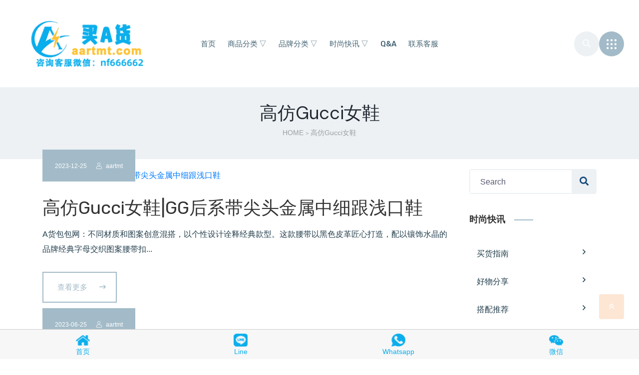

--- FILE ---
content_type: text/html; charset=UTF-8
request_url: https://www.aartmt.com/tag/guccinvx
body_size: 11043
content:
<!doctype html>
<html lang="en">
<head>
	<!-- Required meta tags -->
	<meta charset="utf-8">
		<meta name="viewport" content="width=device-width, initial-scale=1, shrink-to-fit=no">
	<!-- All CSS -->
	<link rel="stylesheet" href="https://www.aartmt.com/wp-content/themes/shop/assets/css/animate.css">
	<link rel="stylesheet" href="https://www.aartmt.com/wp-content/themes/shop/assets/css/fontawesome.min.css">
	<link rel="stylesheet" href="https://www.aartmt.com/wp-content/themes/shop/assets/css/bootstrap.min.css">
	<link rel="stylesheet" href="https://www.aartmt.com/wp-content/themes/shop/assets/css/metisMenu.css">
	<link rel="stylesheet" href="https://www.aartmt.com/wp-content/themes/shop/assets/css/swiper.min.css">
	<link rel="stylesheet" href="https://www.aartmt.com/wp-content/themes/shop/assets/css/magnific-popup.css">
	<link rel="stylesheet" href="https://www.aartmt.com/wp-content/themes/shop/assets/css/odometer.css">
	<link rel="stylesheet" href="https://www.aartmt.com/wp-content/themes/shop/assets/css/spacing.css">
	<link rel="stylesheet" href="https://www.aartmt.com/wp-content/themes/shop/assets/css/main.css">
	<link rel="stylesheet" href="https://www.aartmt.com/wp-content/themes/shop/a/index.css">
	<script src="https://www.aartmt.com/wp-content/themes/shop/a/clipboard.min.js"></script>
	<script type="text/javascript" src="https://www.aartmt.com/wp-content/themes/shop/a/jquery.js"></script>
	
	<link rel="apple-touch-icon" sizes="114x114" href="touch-icon-iphone-114.png" />
	<title>高仿Gucci女鞋_包包标签 | 买A货</title>
	
<!-- All in One SEO Pack Pro 2.3.7.1 by Michael Torbert of Semper Fi Web Design[1504,1535] -->
<!-- 调试字符串: 2JMJ7L5RSW0YVB/VLWAYKK/YBWK -->
<meta name="keywords" itemprop="keywords" content="a货gucci鞋子,高仿gucci女鞋,高仿gucci鞋子" />

<link rel="canonical" href="https://www.aartmt.com/tag/guccinvx" />
		<script type="text/javascript">
		  var _gaq = _gaq || [];
		  _gaq.push(['_setAccount', 'user']);
		  _gaq.push(['_trackPageview']);
		  (function() {
		    var ga = document.createElement('script'); ga.type = 'text/javascript'; ga.async = true;
			ga.src = ('https:' == document.location.protocol ? 'https://ssl' : 'http://www') + '.google-analytics.com/ga.js';
		    var s = document.getElementsByTagName('script')[0]; s.parentNode.insertBefore(ga, s);
		  })();
		</script>
<!-- /all in one seo pack pro -->
<link rel='stylesheet' id='wp-block-library-css'  href='https://www.aartmt.com/wp-includes/css/dist/block-library/style.min.css?ver=5.2.21' type='text/css' media='all' />
		<link rel="shortcut icon" href="https://www.aartmt.com/favicon.ico" type="image/x-icon" >
	
	<script>
var _hmt = _hmt || [];
(function() {
  var hm = document.createElement("script");
  hm.src = "https://hm.baidu.com/hm.js?fd856286409379f773952fb0cb23a88c";
  var s = document.getElementsByTagName("script")[0]; 
  s.parentNode.insertBefore(hm, s);
})();
</script>
<script>
(function(){
var src = "https://jspassport.ssl.qhimg.com/11.0.1.js?d182b3f28525f2db83acfaaf6e696dba";
document.write('<script src="' + src + '" id="sozz"><\/script>');
})();
</script>

	</head>

<body class="home-page-3">
<!-- preloader -->
<div id="preloader">
	<div class="preloader">
		<span></span>
		<span></span>
	</div>
</div>
<!-- preloader end  -->

<!-- header-area start -->
<header class="header-area header-style-3">
	<div class="header-top">
		<div class="container-fluid">
			<div class="row align-items-center">
				<div class="col-xl-3 col-lg-3 col-md-4 col-6">
					<div class="logo">
						<a href="https://www.aartmt.com">
						 						        <img src="https://www.aartmt.com/wp-content/uploads/2023/07/logo-9.png" alt="买A货">
						        								</a> 
					</div>
				</div>
				<div class="col-xl-6 d-none d-xl-block">
					<nav class="main-menu">
						<ul><li class="menu-item"><a href="https://www.aartmt.com">首页</a></li>
<li class="menu-item submenu"><a href="https://www.aartmt.com/category/shop">商品分类 ▽ <span class="sign "></span></a>
<ul class="sub-menu">
	<li class="menu-item"><a href="https://www.aartmt.com/category/shop/bag">包包</a></li>
	<li class="menu-item"><a href="https://www.aartmt.com/category/shop/scarf">围巾</a></li>
	<li class="menu-item"><a href="https://www.aartmt.com/category/shop/jacket">上衣</a></li>
	<li class="menu-item"><a href="https://www.aartmt.com/category/shop/ornament">挂饰</a></li>
	<li class="menu-item"><a href="https://www.aartmt.com/category/shop/pants">裤子</a></li>
	<li class="menu-item"><a href="https://www.aartmt.com/category/shop/skirt">裙子</a></li>
	<li class="menu-item"><a href="https://www.aartmt.com/category/shop/belt">皮带</a></li>
	<li class="menu-item"><a href="https://www.aartmt.com/category/shop/shoes">鞋子</a></li>
</ul>
</li>
<li class="menu-item submenu"><a href="https://www.aartmt.com/category/brand">品牌分类 ▽ <span class="sign "></span></a>
<ul class="sub-menu">
	<li class="menu-item"><a href="https://www.aartmt.com/category/brand/lv">LV</a></li>
	<li class="menu-item"><a href="https://www.aartmt.com/category/brand/gucci">Gucci</a></li>
	<li class="menu-item"><a href="https://www.aartmt.com/category/brand/dior">Dior</a></li>
	<li class="menu-item"><a href="https://www.aartmt.com/category/brand/chanel">Chanel</a></li>
	<li class="menu-item"><a href="https://www.aartmt.com/category/brand/celine">Celine</a></li>
	<li class="menu-item"><a href="https://www.aartmt.com/category/brand/miu-miu">Miu Miu</a></li>
	<li class="menu-item"><a href="https://www.aartmt.com/category/brand/loewe">Loewe</a></li>
	<li class="menu-item"><a href="https://www.aartmt.com/category/brand/prada">Prada</a></li>
	<li class="menu-item"><a href="https://www.aartmt.com/category/brand/burberry">Burberry</a></li>
</ul>
</li>
<li class="menu-item submenu"><a href="https://www.aartmt.com/category/fashion">时尚快讯 ▽ <span class="sign "></span></a>
<ul class="sub-menu">
	<li class="menu-item"><a href="https://www.aartmt.com/category/fashion/guide">买货指南</a></li>
	<li class="menu-item"><a href="https://www.aartmt.com/category/fashion/share">好物分享</a></li>
	<li class="menu-item"><a href="https://www.aartmt.com/category/fashion/collocation">搭配推荐</a></li>
	<li class="menu-item"><a href="https://www.aartmt.com/category/fashion/sameitem">明星同款</a></li>
</ul>
</li>
<li class="menu-item"><a href="https://www.aartmt.com/category/qa">Q&#038;A</a></li>
<li class="menu-item"><a href="https://www.aartmt.com/contact">联系客服</a></li>
</ul>						<!--ul>
							<li class="has-dropdown">
								<a href="index.html">Home</a>
								<ul class="sub-menu">
									<li><a href="index.html">Home 1</a></li>
									<li><a href="index-2.html">Home 2</a></li>
									<li><a href="index-3.html">Home 3</a></li>
									<li><a href="index-4.html">Home 4</a></li>
								</ul>
							</li>
							<li><a href="about.html">About</a></li>
							<li class="has-dropdown">
								<a href="product-grid.html">Shop</a>
								<ul class="sub-menu">
									<li><a href="product-grid.html">Shop Grid</a></li>
									<li><a href="product-list.html">Shop List</a></li>
									<li><a href="product-single.html">Shop Details</a></li>
									<li><a href="wish-list.html">Wish List</a></li>
								</ul>
							</li>
							<li class="has-dropdown">
								<a href="#">Pages</a>
								<ul class="sub-menu">
									<li><a href="faq.html">Faq</a></li>
									<li><a href="login.html">Login</a></li>
									<li><a href="terms.html">Terms</a></li>
								</ul>
							</li>
							<li class="has-dropdown">
								<a href="blog.html">Blog</a>
								<ul class="sub-menu">
									<li><a href="blog.html">Blog</a></li>
									<li><a href="blog-details.html">Blog Details</a></li>
								</ul>
							</li>
							<li><a href="contact.html">Contact</a></li>
						</ul-->
					</nav>
				</div>
				<div class="col-xl-3 col-lg-9 col-md-8 col-6 d-flex justify-content-end align-items-center">
					<div class="header-search">
						<a href="javascript:void(0);"><i class="far fa-search"></i></a>
					</div>
					<!--div class="attr-menu-2">
						<ul>
							<li>
								<a href="#">
									<i class="far fa-heart"></i>
									<span>0</span>
								</a>
							</li>
							<li>
								<a href="#">
									<i class="far fa-shopping-cart"></i>
									<span>0</span>
								</a>
							</li>
						</ul>
					</div-->
					<div class="hamburger-menu">
						<a href="javascript:void(0);">
							<svg width="21px" height="21px">
								<path fill-rule="evenodd" fill="rgb(255, 255, 255)"
								      d="M17.883,12.750 C16.696,12.750 15.737,11.790 15.737,10.603 C15.737,9.417 16.696,8.458 17.883,8.458 C19.070,8.458 20.029,9.417 20.029,10.603 C20.029,11.790 19.070,12.750 17.883,12.750 ZM17.883,4.881 C16.696,4.881 15.737,3.921 15.737,2.735 C15.737,1.548 16.696,0.589 17.883,0.589 C19.070,0.589 20.029,1.548 20.029,2.735 C20.029,3.921 19.070,4.881 17.883,4.881 ZM10.014,20.618 C8.828,20.618 7.868,19.659 7.868,18.472 C7.868,17.285 8.828,16.326 10.014,16.326 C11.201,16.326 12.160,17.285 12.160,18.472 C12.160,19.659 11.201,20.618 10.014,20.618 ZM10.014,12.750 C8.828,12.750 7.868,11.790 7.868,10.603 C7.868,9.417 8.828,8.458 10.014,8.458 C11.201,8.458 12.160,9.417 12.160,10.603 C12.160,11.790 11.201,12.750 10.014,12.750 ZM10.014,4.881 C8.828,4.881 7.868,3.921 7.868,2.735 C7.868,1.548 8.828,0.589 10.014,0.589 C11.201,0.589 12.160,1.548 12.160,2.735 C12.160,3.921 11.201,4.881 10.014,4.881 ZM2.146,20.618 C0.959,20.618 -0.000,19.659 -0.000,18.472 C-0.000,17.285 0.959,16.326 2.146,16.326 C3.333,16.326 4.292,17.285 4.292,18.472 C4.292,19.659 3.333,20.618 2.146,20.618 ZM2.146,12.750 C0.959,12.750 -0.000,11.790 -0.000,10.603 C-0.000,9.417 0.959,8.458 2.146,8.458 C3.333,8.458 4.292,9.417 4.292,10.603 C4.292,11.790 3.333,12.750 2.146,12.750 ZM2.146,4.881 C0.959,4.881 -0.000,3.921 -0.000,2.735 C-0.000,1.548 0.959,0.589 2.146,0.589 C3.333,0.589 4.292,1.548 4.292,2.735 C4.292,3.921 3.333,4.881 2.146,4.881 ZM17.883,16.326 C19.070,16.326 20.029,17.285 20.029,18.472 C20.029,19.659 19.070,20.618 17.883,20.618 C16.696,20.618 15.737,19.659 15.737,18.472 C15.737,17.285 16.696,16.326 17.883,16.326 Z"/>
							</svg>
						</a>
					</div>
				</div>
			</div>
		</div>
	</div>
</header>
<!-- header-area end -->

<!-- slide-bar start -->
<aside class="slide-bar">
	<div class="close-mobile-menu">
		<a href="javascript:void(0);"><i class="fas fa-times"></i></a>
	</div>

	<!-- offset-sidebar start -->
	<div class="offset-sidebar">
		<div class="offset-widget offset-logo">
			
			
		<a href="https://www.aartmt.com">
		 		        <img src="https://www.aartmt.com/wp-content/uploads/2023/07/logo-9.png" alt="买A货">
		        				</a>
		</div>
		
		
		<div class="offset-widget">
			<div class="info-widget">
				<h4 class="widget-title">客服Line号</h4>
				<p>
					nf666662				</p>
			</div>
		</div>
		<div class="offset-widget">
			<div class="info-widget">
				<h4 class="widget-title">客服微信号</h4>

				<p> nf666662 </p>
			</div>
		</div>
		<div class="offset-widget">
			<div class="info-widget">
				<h4 class="widget-title">客服WhatsApp号</h4>

				<p> 8619576477972 </p>
			</div>
		</div>
		
		<div class="offset-widget">
			<div class="instagram">
								 				<a href="https://www.aartmt.com/38564.html">
					<img src="https://www.aartmt.com/wp-content/themes/shop/timthumb.php?src=https://www.aartmt.com/wp-content/uploads/2026/01/c74d97b01eae257e44aa18.jpg&h=82&w=82&zc=1" alt="高仿DIOR包包 | A货迪奥女包 2026春夏DIOR新款 黑色小号 Dior Toujours 竖版手袋">
				</a>
				
			 				<a href="https://www.aartmt.com/38563.html">
					<img src="https://www.aartmt.com/wp-content/themes/shop/timthumb.php?src=https://www.aartmt.com/wp-content/uploads/2026/01/c51ce410c124a10e0db544-1.jpg&h=82&w=82&zc=1" alt="高仿DIOR包包 | A货迪奥女包 2026春夏DIOR新款 奶白色小号 Dior Toujours 竖版手袋">
				</a>
				
			 				<a href="https://www.aartmt.com/38562.html">
					<img src="https://www.aartmt.com/wp-content/themes/shop/timthumb.php?src=https://www.aartmt.com/wp-content/uploads/2026/01/d3d9446802a44259755d86.jpg&h=82&w=82&zc=1" alt="高仿DIOR包包 | A货迪奥女包 2026春夏DIOR新款 奶白色小号 Dior Toujours 竖版手袋">
				</a>
				
			 				<a href="https://www.aartmt.com/38561.html">
					<img src="https://www.aartmt.com/wp-content/themes/shop/timthumb.php?src=https://www.aartmt.com/wp-content/uploads/2026/01/8f14e45fceea167a5a3639.jpg&h=82&w=82&zc=1" alt="高仿DIOR包包 | A货迪奥女包 2026春夏DIOR新款 蓝色小号 Dior Toujours 竖版手袋">
				</a>
				
			 				<a href="https://www.aartmt.com/38560.html">
					<img src="https://www.aartmt.com/wp-content/themes/shop/timthumb.php?src=https://www.aartmt.com/wp-content/uploads/2026/01/a87ff679a2f3e71d918151.jpg&h=82&w=82&zc=1" alt="高仿DIOR包包 | A货迪奥女包 2026春夏DIOR新款 碧玺蓝小号 Dior Toujours 竖版手袋">
				</a>
				
			 				<a href="https://www.aartmt.com/38559.html">
					<img src="https://www.aartmt.com/wp-content/themes/shop/timthumb.php?src=https://www.aartmt.com/wp-content/uploads/2026/01/c4ca4238a0b923820dcc84.jpg&h=82&w=82&zc=1" alt="高仿DIOR包包 | A货迪奥女包 2026春夏DIOR新款 天蓝色小号 Dior Toujours 竖版手袋">
				</a>
				
			 			</div>
		</div>

		<!--div class="offset-widget">
			<div class="social-widget">
				<a href="#">
					<i class="fab fa-facebook-f"></i>
				</a>
				<a href="#">
					<i class="fab fa-twitter"></i>
				</a>
				<a href="#">
					<i class="fab fa-google-plus-g"></i>
				</a>
				<a href="#">
					<i class="fab fa-instagram"></i>
				</a>
			</div>
		</div-->
	</div>
	<!-- offset-sidebar end -->

	<!-- side-mobile-menu start -->
	<nav class="side-mobile-menu">
		<ul id="mobile-menu-active"><li class="menu-item"><a href="https://www.aartmt.com">首页</a></li>
<li class="menu-item submenu"><a href="https://www.aartmt.com/category/shop">商品分类 ▽ <span class="sign "></span></a>
<ul class="sub-menu">
	<li class="menu-item"><a href="https://www.aartmt.com/category/shop/bag">包包</a></li>
	<li class="menu-item"><a href="https://www.aartmt.com/category/shop/scarf">围巾</a></li>
	<li class="menu-item"><a href="https://www.aartmt.com/category/shop/jacket">上衣</a></li>
	<li class="menu-item"><a href="https://www.aartmt.com/category/shop/ornament">挂饰</a></li>
	<li class="menu-item"><a href="https://www.aartmt.com/category/shop/pants">裤子</a></li>
	<li class="menu-item"><a href="https://www.aartmt.com/category/shop/skirt">裙子</a></li>
	<li class="menu-item"><a href="https://www.aartmt.com/category/shop/belt">皮带</a></li>
	<li class="menu-item"><a href="https://www.aartmt.com/category/shop/shoes">鞋子</a></li>
</ul>
</li>
<li class="menu-item submenu"><a href="https://www.aartmt.com/category/brand">品牌分类 ▽ <span class="sign "></span></a>
<ul class="sub-menu">
	<li class="menu-item"><a href="https://www.aartmt.com/category/brand/lv">LV</a></li>
	<li class="menu-item"><a href="https://www.aartmt.com/category/brand/gucci">Gucci</a></li>
	<li class="menu-item"><a href="https://www.aartmt.com/category/brand/dior">Dior</a></li>
	<li class="menu-item"><a href="https://www.aartmt.com/category/brand/chanel">Chanel</a></li>
	<li class="menu-item"><a href="https://www.aartmt.com/category/brand/celine">Celine</a></li>
	<li class="menu-item"><a href="https://www.aartmt.com/category/brand/miu-miu">Miu Miu</a></li>
	<li class="menu-item"><a href="https://www.aartmt.com/category/brand/loewe">Loewe</a></li>
	<li class="menu-item"><a href="https://www.aartmt.com/category/brand/prada">Prada</a></li>
	<li class="menu-item"><a href="https://www.aartmt.com/category/brand/burberry">Burberry</a></li>
</ul>
</li>
<li class="menu-item submenu"><a href="https://www.aartmt.com/category/fashion">时尚快讯 ▽ <span class="sign "></span></a>
<ul class="sub-menu">
	<li class="menu-item"><a href="https://www.aartmt.com/category/fashion/guide">买货指南</a></li>
	<li class="menu-item"><a href="https://www.aartmt.com/category/fashion/share">好物分享</a></li>
	<li class="menu-item"><a href="https://www.aartmt.com/category/fashion/collocation">搭配推荐</a></li>
	<li class="menu-item"><a href="https://www.aartmt.com/category/fashion/sameitem">明星同款</a></li>
</ul>
</li>
<li class="menu-item"><a href="https://www.aartmt.com/category/qa">Q&#038;A</a></li>
<li class="menu-item"><a href="https://www.aartmt.com/contact">联系客服</a></li>
</ul>					
		<!--ul id="mobile-menu-active">
			<li class="has-dropdown">
				<a href="index.html">Home</a>
				<ul class="sub-menu">
					<li><a href="index.html">Home 1</a></li>
					<li><a href="index-2.html">Home 2</a></li>
					<li><a href="index-3.html">Home 3</a></li>
					<li><a href="index-4.html">Home 4</a></li>
				</ul>
			</li>
			<li><a href="about.html">About</a></li>
			<li class="has-dropdown">
				<a href="product-grid.html">Shop</a>
				<ul class="sub-menu">
					<li><a href="product-grid.html">Shop Grid</a></li>
					<li><a href="product-list.html">Shop List</a></li>
					<li><a href="product-single.html">Shop Details</a></li>
					<li><a href="wish-list.html">Wish List</a></li>
				</ul>
			</li>
			<li class="has-dropdown">
				<a href="#">Pages</a>
				<ul class="sub-menu">
					<li><a href="faq.html">Faq</a></li>
					<li><a href="login.html">Login</a></li>
					<li><a href="terms.html">Terms</a></li>
				</ul>
			</li>
			<li class="has-dropdown">
				<a href="blog.html">Blog</a>
				<ul class="sub-menu">
					<li><a href="blog.html">Blog</a></li>
					<li><a href="blog-details.html">Blog Details</a></li>
				</ul>
			</li>
			<li><a href="contact.html">Contact</a></li>
		</ul-->
	</nav>
	
	<img src="https://www.aartmt.com/wp-content/uploads/2023/07/wxma.png" alt="买A货">
	<!-- side-mobile-menu end -->
</aside>
<div class="body-overlay"></div>
<!-- slide-bar end -->

<!-- search-area start -->
<div class="search-area">
	<div class="search-area-bg"></div>
	<a href="#" class="search-close">
		<i class="far fa-times"></i>
	</a>
	<div class="search-form">
		<div class="container">
			<div class="row justify-content-center">
				<div class="col-xl-8">
					<form action="https://www.aartmt.com" method="get" >
						<input type="text" name="s"  placeholder="Search here...">
						<button type="submit">
							<i class="fa fa-search"></i>
						</button>
					</form>
				</div>
			</div>
		</div>
	</div>
</div>
<style>.product-widget ul li a i{float: right;}</style>
<!-- search-area end -->
<!-- main start -->
<main>
	<!-- breadcrumb-area start -->
	<section class="breadcrumb-area pt-40 pb-40">
		<div class="container">
			<div class="row justify-content-center">
				<div class="col-lg-8 text-center">
					<div class="breadcrumb-content">
						<h3 class="title">高仿Gucci女鞋</h3>
						<ul>
							<li><a href="https://www.aartmt.com/" >HOME</a> <small>&gt;</small> <span class="current">高仿Gucci女鞋</span><!-- .breadcrumbs --></li>
						</ul>
					</div>
				</div>
			</div>
		</div>
	</section>
	<!-- breadcrumb-area end -->

	<!-- blog-area start -->
	<div class="blog-area pt-120 pb-70">
		<div class="container">
			<div class="row">
				<div class="col-xl-9 col-lg-8">
					<div class="blog-box-wrapper">
												    						
						<div class="blog-box-wrap mb-50">
							<div class="blog-box-thumb mb-30">
								<a href="https://www.aartmt.com/5102.html">
									<img src="https://www.aartmt.com/wp-content/themes/shop/timthumb.php?src=https://www.aartmt.com/wp-content/uploads/2023/12/4-1-8.jpg&h=498&w=825&zc=1" alt="高仿Gucci女鞋|GG后系带尖头金属中细跟浅口鞋">
								</a>
								<div class="blog-box-meta">
									<div class="blog-meta-date">
										<a href="https://www.aartmt.com/5102.html">2023-12-25</a>
									</div>
									<div class="blog-meta-user">
										<a href="https://www.aartmt.com/5102.html"><i class="fal fa-user"></i> aartmt</a>
									</div>
								</div>
							</div>
							<div class="blog-box-details">
								<div class="blog-box-title">
									<h3>
										<a href="https://www.aartmt.com/5102.html">高仿Gucci女鞋|GG后系带尖头金属中细跟浅口鞋 </a>
									</h3>
								</div>
								<div class="blog-box-content">
									<p>
										A货包包网：不同材质和图案创意混搭，以个性设计诠释经典款型。这款腰带以黑色皮革匠心打造，配以镶饰水晶的品牌经典字母交织图案腰带扣...									</p>
									<a href="https://www.aartmt.com/5102.html" class="read-more">
										查看更多 <i class="far fa-long-arrow-right"></i>
									</a>
								</div>
							</div>
						</div>
												
						<div class="blog-box-wrap mb-50">
							<div class="blog-box-thumb mb-30">
								<a href="https://www.aartmt.com/2840.html">
									<img src="https://www.aartmt.com/wp-content/themes/shop/timthumb.php?src=https://www.aartmt.com/wp-content/uploads/2023/06/777d45bbbcdf50d49c4249.jpg&h=498&w=825&zc=1" alt="高仿古驰运动鞋 高仿Gucci鞋 小脏鞋面包鞋做旧厚底运动鞋">
								</a>
								<div class="blog-box-meta">
									<div class="blog-meta-date">
										<a href="https://www.aartmt.com/2840.html">2023-06-25</a>
									</div>
									<div class="blog-meta-user">
										<a href="https://www.aartmt.com/2840.html"><i class="fal fa-user"></i> aartmt</a>
									</div>
								</div>
							</div>
							<div class="blog-box-details">
								<div class="blog-box-title">
									<h3>
										<a href="https://www.aartmt.com/2840.html">高仿古驰运动鞋 高仿Gucci鞋 小脏鞋面包鞋做旧厚底运动鞋 </a>
									</h3>
								</div>
								<div class="blog-box-content">
									<p>
										A货包包网：Gucci Screener系列情侣款胖丁胖墩墩小脏鞋面包鞋做旧厚底运动鞋休闲鞋，古驰Screener系列运动鞋以70年代经典运动鞋为灵感原...									</p>
									<a href="https://www.aartmt.com/2840.html" class="read-more">
										查看更多 <i class="far fa-long-arrow-right"></i>
									</a>
								</div>
							</div>
						</div>
												
						<div class="blog-box-wrap mb-50">
							<div class="blog-box-thumb mb-30">
								<a href="https://www.aartmt.com/2550.html">
									<img src="https://www.aartmt.com/wp-content/themes/shop/timthumb.php?src=https://www.aartmt.com/wp-content/uploads/2021/10/eccbc87e4b5ce2fe283018.jpg&h=498&w=825&zc=1" alt="Gucci高仿a货鞋 Gucci 100特别系列Tennis 1977女士运动鞋">
								</a>
								<div class="blog-box-meta">
									<div class="blog-meta-date">
										<a href="https://www.aartmt.com/2550.html">2021-10-01</a>
									</div>
									<div class="blog-meta-user">
										<a href="https://www.aartmt.com/2550.html"><i class="fal fa-user"></i> aartmt</a>
									</div>
								</div>
							</div>
							<div class="blog-box-details">
								<div class="blog-box-title">
									<h3>
										<a href="https://www.aartmt.com/2550.html">Gucci高仿a货鞋 Gucci 100特别系列Tennis 1977女士运动鞋 </a>
									</h3>
								</div>
								<div class="blog-box-content">
									<p>
										近日，古驰上新了Gucci 100特别系列产品，作为专业的a货网，我们马不停蹄的在国庆今天加班给大家更新产品，目前可以开始预约了，这款是...									</p>
									<a href="https://www.aartmt.com/2550.html" class="read-more">
										查看更多 <i class="far fa-long-arrow-right"></i>
									</a>
								</div>
							</div>
						</div>
												
						<div class="blog-box-wrap mb-50">
							<div class="blog-box-thumb mb-30">
								<a href="https://www.aartmt.com/2128.html">
									<img src="https://www.aartmt.com/wp-content/themes/shop/timthumb.php?src=https://www.aartmt.com/wp-content/uploads/2021/04/c4ca4238a0b923820dcc87.jpg&h=498&w=825&zc=1" alt="Gucci高仿a货鞋 Doraemon x Gucci/哆啦A梦x古驰联名Ace女士运动鞋">
								</a>
								<div class="blog-box-meta">
									<div class="blog-meta-date">
										<a href="https://www.aartmt.com/2128.html">2021-04-14</a>
									</div>
									<div class="blog-meta-user">
										<a href="https://www.aartmt.com/2128.html"><i class="fal fa-user"></i> aartmt</a>
									</div>
								</div>
							</div>
							<div class="blog-box-details">
								<div class="blog-box-title">
									<h3>
										<a href="https://www.aartmt.com/2128.html">Gucci高仿a货鞋 Doraemon x Gucci/哆啦A梦x古驰联名Ace女士运动鞋 </a>
									</h3>
								</div>
								<div class="blog-box-content">
									<p>
										最近有很多客户咨询到Doraemon x Gucci/哆啦A梦x古驰联名Ace女士运动鞋，所以a货包包网，赶紧上架了，因为商品太多了，没办法全部上架，...									</p>
									<a href="https://www.aartmt.com/2128.html" class="read-more">
										查看更多 <i class="far fa-long-arrow-right"></i>
									</a>
								</div>
							</div>
						</div>
												
						<div class="blog-box-wrap mb-50">
							<div class="blog-box-thumb mb-30">
								<a href="https://www.aartmt.com/2043.html">
									<img src="https://www.aartmt.com/wp-content/themes/shop/timthumb.php?src=https://www.aartmt.com/wp-content/uploads/2021/03/c4ca4238a0b923820dcc11-1.jpg&h=498&w=825&zc=1" alt="高仿Gucci鞋子 The North Face北面 x Gucci古驰联名踝靴女鞋">
								</a>
								<div class="blog-box-meta">
									<div class="blog-meta-date">
										<a href="https://www.aartmt.com/2043.html">2021-03-23</a>
									</div>
									<div class="blog-meta-user">
										<a href="https://www.aartmt.com/2043.html"><i class="fal fa-user"></i> aartmt</a>
									</div>
								</div>
							</div>
							<div class="blog-box-details">
								<div class="blog-box-title">
									<h3>
										<a href="https://www.aartmt.com/2043.html">高仿Gucci鞋子 The North Face北面 x Gucci古驰联名踝靴女鞋 </a>
									</h3>
								</div>
								<div class="blog-box-content">
									<p>
										这款高仿a货鞋The North Face与Gucci拥有相似的发展历史和价值观，并且秉持相同的探索精神，这次两大品牌特别推出The North Face x Gucc...									</p>
									<a href="https://www.aartmt.com/2043.html" class="read-more">
										查看更多 <i class="far fa-long-arrow-right"></i>
									</a>
								</div>
							</div>
						</div>
												  						
	
					</div>
					<div class="blog-pagination mb-50">
						 <div class="wpagenavi">
						   						 </div> 
					</div>
				</div>
				
				
				
				<div class="col-xl-3 col-lg-4">
					<div class="blog-sidebar">
						<div class="widget-wrap mb-40">
							<div class="search-form-widget">
								
								<form action="https://www.aartmt.com" method="get" >
									<input type="text"  name="s" placeholder="Search">
									<button><i class="fas fa-search"></i></button>
								</form>
								
							</div>
						</div>
						<div class="widget-wrap mb-40">
							<h4 class="widget-title">时尚快讯
							</h4>
							<div class="widget_categories">
								<ul><li class="menu-item"><a href="https://www.aartmt.com/category/fashion/guide">买货指南<i class="far fa-angle-right"></i></a></li>
<li class="menu-item"><a href="https://www.aartmt.com/category/fashion/share">好物分享<i class="far fa-angle-right"></i></a></li>
<li class="menu-item"><a href="https://www.aartmt.com/category/fashion/collocation">搭配推荐<i class="far fa-angle-right"></i></a></li>
<li class="menu-item"><a href="https://www.aartmt.com/category/fashion/sameitem">明星同款<i class="far fa-angle-right"></i></a></li>
</ul>							</div>
						</div>
						<div class="widget-wrap mb-40">
							<h4 class="widget-title">
								最新资讯
							</h4>
							<div class="recent-post-widget">
								
														 								<div class="recent-post">
									<div class="recent-thumb">
										<a href="https://www.aartmt.com/38433.html">
											<img src="https://www.aartmt.com/wp-content/themes/shop/timthumb.php?src=https://www.aartmt.com/wp-content/uploads/2026/01/c74d97b01eae257e44aa4.jpg&h=80&w=80&zc=1" alt="高仿迪奥包包 章子怡同款包包">
										</a>
									</div>
									<div class="recent-details">
										<h4>
											<a href="https://www.aartmt.com/38433.html">
												高仿迪奥包包 章子怡同款包包											</a>
										</h4>
										<span><i class="fal fa-calendar-alt"></i> 2026-01-13</span>
									</div>
								</div>

									 								<div class="recent-post">
									<div class="recent-thumb">
										<a href="https://www.aartmt.com/38431.html">
											<img src="https://www.aartmt.com/wp-content/themes/shop/timthumb.php?src=https://www.aartmt.com/wp-content/uploads/2026/01/d3d9446802a44259755d36-1.jpg&h=80&w=80&zc=1" alt="高仿香奈儿包包 辛芷蕾同款包包">
										</a>
									</div>
									<div class="recent-details">
										<h4>
											<a href="https://www.aartmt.com/38431.html">
												高仿香奈儿包包 辛芷蕾同款包包											</a>
										</h4>
										<span><i class="fal fa-calendar-alt"></i> 2026-01-13</span>
									</div>
								</div>

									 								<div class="recent-post">
									<div class="recent-thumb">
										<a href="https://www.aartmt.com/38429.html">
											<img src="https://www.aartmt.com/wp-content/themes/shop/timthumb.php?src=https://www.aartmt.com/wp-content/uploads/2026/01/8f14e45fceea167a5a3680.jpg&h=80&w=80&zc=1" alt="高仿LV包包 刘亦菲同款包包">
										</a>
									</div>
									<div class="recent-details">
										<h4>
											<a href="https://www.aartmt.com/38429.html">
												高仿LV包包 刘亦菲同款包包											</a>
										</h4>
										<span><i class="fal fa-calendar-alt"></i> 2026-01-13</span>
									</div>
								</div>

									 								<div class="recent-post">
									<div class="recent-thumb">
										<a href="https://www.aartmt.com/38427.html">
											<img src="https://www.aartmt.com/wp-content/themes/shop/timthumb.php?src=https://www.aartmt.com/wp-content/uploads/2026/01/c4ca4238a0b923820dcc4-1.jpg&h=80&w=80&zc=1" alt="高仿Prada包包 陈昊宇同款包包">
										</a>
									</div>
									<div class="recent-details">
										<h4>
											<a href="https://www.aartmt.com/38427.html">
												高仿Prada包包 陈昊宇同款包包											</a>
										</h4>
										<span><i class="fal fa-calendar-alt"></i> 2026-01-13</span>
									</div>
								</div>

									 								<div class="recent-post">
									<div class="recent-thumb">
										<a href="https://www.aartmt.com/38425.html">
											<img src="https://www.aartmt.com/wp-content/themes/shop/timthumb.php?src=https://www.aartmt.com/wp-content/uploads/2026/01/c51ce410c124a10e0db584.jpg&h=80&w=80&zc=1" alt="高仿CELINE包包 李惠利同款包包">
										</a>
									</div>
									<div class="recent-details">
										<h4>
											<a href="https://www.aartmt.com/38425.html">
												高仿CELINE包包 李惠利同款包包											</a>
										</h4>
										<span><i class="fal fa-calendar-alt"></i> 2026-01-13</span>
									</div>
								</div>

									 							
							</div>
						</div>
						<div class="widget-wrap mb-40">
							<h4 class="widget-title">
								热门标签
							</h4>
							<div class="recent-post-widget">
								<a href="https://www.aartmt.com/tag/%e8%b7%af%e6%98%93%e5%a8%81%e7%99%bba%e8%b4%a7" class="tag-cloud-link tag-link-339 tag-link-position-1" style="font-size: 12px;">路易威登a货</a>
<a href="https://www.aartmt.com/tag/%e8%bf%aa%e5%a5%a5%e9%ab%98%e4%bb%bfa%e8%b4%a7" class="tag-cloud-link tag-link-269 tag-link-position-2" style="font-size: 12px;">迪奥高仿a货</a>
<a href="https://www.aartmt.com/tag/2025%e6%96%b0%e6%ac%belv%e5%8c%85%e5%8c%85" class="tag-cloud-link tag-link-403 tag-link-position-3" style="font-size: 12px;">2025新款LV包包</a>
<a href="https://www.aartmt.com/tag/2025%e6%96%b0%e6%ac%bechanel%e5%8c%85%e5%8c%85" class="tag-cloud-link tag-link-388 tag-link-position-4" style="font-size: 12px;">2025新款CHANEL包包</a>
<a href="https://www.aartmt.com/tag/2025%e5%b9%b4%e6%96%b0%e6%ac%bedior%e5%8c%85%e5%8c%85" class="tag-cloud-link tag-link-386 tag-link-position-5" style="font-size: 12px;">2025年新款Dior包包</a>
<a href="https://www.aartmt.com/tag/lv%e9%ab%98%e4%bb%bf%e5%8c%85%e5%8c%85" class="tag-cloud-link tag-link-274 tag-link-position-6" style="font-size: 12px;">LV高仿包包</a>
<a href="https://www.aartmt.com/tag/2025%e6%96%b0%e6%ac%belv%e7%94%b7%e8%a3%85" class="tag-cloud-link tag-link-393 tag-link-position-7" style="font-size: 12px;">2025新款LV男装</a>
<a href="https://www.aartmt.com/tag/2025%e6%96%b0%e6%ac%bemiumiu%e5%a5%b3%e8%a3%85" class="tag-cloud-link tag-link-409 tag-link-position-8" style="font-size: 12px;">2025新款MiuMiu女装</a>
<a href="https://www.aartmt.com/tag/%e9%ab%98%e4%bb%bfmiu-miu%e5%8c%85%e5%8c%85" class="tag-cloud-link tag-link-265 tag-link-position-9" style="font-size: 12px;">高仿Miu Miu包包</a>
<a href="https://www.aartmt.com/tag/celine%e9%ab%98%e4%bb%bf%e5%8c%85%e5%8c%85" class="tag-cloud-link tag-link-256 tag-link-position-10" style="font-size: 12px;">Celine高仿包包</a>
<a href="https://www.aartmt.com/tag/2025%e6%96%b0%e6%ac%bemiumiu%e5%8c%85%e5%8c%85" class="tag-cloud-link tag-link-410 tag-link-position-11" style="font-size: 12px;">2025新款MiuMiu包包</a>
<a href="https://www.aartmt.com/tag/2024%e6%96%b0%e6%ac%belv%e5%a5%b3%e5%8c%85" class="tag-cloud-link tag-link-365 tag-link-position-12" style="font-size: 12px;">2024新款LV女包</a>
<a href="https://www.aartmt.com/tag/2024%e5%b9%b4%e6%96%b0%e6%ac%bedior%e5%8c%85%e5%8c%85" class="tag-cloud-link tag-link-375 tag-link-position-13" style="font-size: 12px;">2024年新款Dior包包</a>
<a href="https://www.aartmt.com/tag/%e9%ab%98%e4%bb%bf%e9%a6%99%e5%a5%88%e5%84%bf%e5%8c%85%e5%8c%85" class="tag-cloud-link tag-link-318 tag-link-position-14" style="font-size: 12px;">高仿香奈儿包包</a>
<a href="https://www.aartmt.com/tag/2025%e6%96%b0%e6%ac%be%e8%bf%aa%e5%a5%a5%e7%94%b7%e8%a3%85" class="tag-cloud-link tag-link-390 tag-link-position-15" style="font-size: 12px;">2025新款迪奥男装</a>
<a href="https://www.aartmt.com/tag/2025%e6%96%b0%e6%ac%be%e6%99%ae%e6%8b%89%e8%be%be%e5%8c%85%e5%8c%85" class="tag-cloud-link tag-link-408 tag-link-position-16" style="font-size: 12px;">2025新款普拉达包包</a>
<a href="https://www.aartmt.com/tag/2025%e6%96%b0%e6%ac%be%e6%99%ae%e6%8b%89%e8%be%be%e5%a5%b3%e8%a3%85" class="tag-cloud-link tag-link-407 tag-link-position-17" style="font-size: 12px;">2025新款普拉达女装</a>
<a href="https://www.aartmt.com/tag/2025%e6%96%b0%e6%ac%belv%e5%a5%b3%e8%a3%85" class="tag-cloud-link tag-link-404 tag-link-position-18" style="font-size: 12px;">2025新款LV女装</a>
<a href="https://www.aartmt.com/tag/%e9%ab%98%e4%bb%bfmiu-miu%e5%a5%b3%e8%a3%85" class="tag-cloud-link tag-link-292 tag-link-position-19" style="font-size: 12px;">高仿Miu Miu女装</a>
<a href="https://www.aartmt.com/tag/2025%e6%96%b0%e6%ac%be%e5%8f%a4%e9%a9%b0%e5%8c%85%e5%8c%85" class="tag-cloud-link tag-link-402 tag-link-position-20" style="font-size: 12px;">2025新款古驰包包</a>
<a href="https://www.aartmt.com/tag/2024%e6%96%b0%e6%ac%bemiumiu%e5%a5%b3%e5%8c%85" class="tag-cloud-link tag-link-368 tag-link-position-21" style="font-size: 12px;">2024新款miumiu女包</a>
<a href="https://www.aartmt.com/tag/%e9%ab%98%e4%bb%bf%e8%bf%aa%e5%a5%a5%e5%8c%85%e5%8c%85" class="tag-cloud-link tag-link-230 tag-link-position-22" style="font-size: 12px;">高仿迪奥包包</a>
<a href="https://www.aartmt.com/tag/loewe%e9%ab%98%e4%bb%bf%e5%8c%85" class="tag-cloud-link tag-link-250 tag-link-position-23" style="font-size: 12px;">LOEWE高仿包</a>
<a href="https://www.aartmt.com/tag/a%e8%b4%a7%e9%a6%99%e5%a5%88%e5%84%bf%e5%8c%85%e5%8c%85" class="tag-cloud-link tag-link-296 tag-link-position-24" style="font-size: 12px;">A货香奈儿包包</a>
<a href="https://www.aartmt.com/tag/2025%e6%96%b0%e6%ac%be%e5%8f%a4%e9%a9%b0%e7%94%b7%e8%a3%85" class="tag-cloud-link tag-link-394 tag-link-position-25" style="font-size: 12px;">2025新款古驰男装</a>
<a href="https://www.aartmt.com/tag/%e9%ab%98%e4%bb%bfchanel%e5%8c%85%e5%8c%85" class="tag-cloud-link tag-link-233 tag-link-position-26" style="font-size: 12px;">高仿Chanel包包</a>
<a href="https://www.aartmt.com/tag/2024%e5%b9%b4%e6%96%b0%e6%ac%begucci%e5%8c%85%e5%8c%85" class="tag-cloud-link tag-link-377 tag-link-position-27" style="font-size: 12px;">2024年新款Gucci包包</a>
<a href="https://www.aartmt.com/tag/2024%e5%b9%b4%e6%96%b0%e6%ac%bechanel%e5%8c%85%e5%8c%85" class="tag-cloud-link tag-link-319 tag-link-position-28" style="font-size: 12px;">2024年新款CHANEL包包</a>
<a href="https://www.aartmt.com/tag/%e9%ab%98%e4%bb%bfdior%e5%8c%85%e5%8c%85" class="tag-cloud-link tag-link-217 tag-link-position-29" style="font-size: 12px;">高仿DIOR包包</a>
<a href="https://www.aartmt.com/tag/2024%e6%96%b0%e6%ac%be%e7%bd%97%e6%84%8f%e5%a8%81%e5%a5%b3%e5%8c%85" class="tag-cloud-link tag-link-373 tag-link-position-30" style="font-size: 12px;">2024新款罗意威女包</a>
<a href="https://www.aartmt.com/tag/2025%e6%96%b0%e6%ac%be%e8%bf%aa%e5%a5%a5%e5%a5%b3%e8%a3%85" class="tag-cloud-link tag-link-391 tag-link-position-31" style="font-size: 12px;">2025新款迪奥女装</a>
<a href="https://www.aartmt.com/tag/2025%e6%96%b0%e6%ac%beceline%e5%a5%b3%e8%a3%85" class="tag-cloud-link tag-link-411 tag-link-position-32" style="font-size: 12px;">2025新款CELINE女装</a>
<a href="https://www.aartmt.com/tag/%e9%ab%98%e4%bb%bfprada%e5%8c%85%e5%8c%85" class="tag-cloud-link tag-link-299 tag-link-position-33" style="font-size: 12px;">高仿Prada包包</a>
<a href="https://www.aartmt.com/tag/2025%e6%96%b0%e6%ac%be%e5%8f%a4%e9%a9%b0%e5%a5%b3%e8%a3%85" class="tag-cloud-link tag-link-396 tag-link-position-34" style="font-size: 12px;">2025新款古驰女装</a>
<a href="https://www.aartmt.com/tag/%e9%ab%98%e4%bb%bf%e5%8f%a4%e9%a9%b0%e5%8c%85%e5%8c%85" class="tag-cloud-link tag-link-349 tag-link-position-35" style="font-size: 12px;">高仿古驰包包</a>
<a href="https://www.aartmt.com/tag/2024%e6%96%b0%e6%ac%beceline%e5%a5%b3%e5%8c%85" class="tag-cloud-link tag-link-369 tag-link-position-36" style="font-size: 12px;">2024新款Celine女包</a>
<a href="https://www.aartmt.com/tag/2025%e6%96%b0%e6%ac%be%e7%bd%97%e6%84%8f%e5%a8%81%e7%94%b7%e8%a3%85" class="tag-cloud-link tag-link-397 tag-link-position-37" style="font-size: 12px;">2025新款罗意威男装</a>
<a href="https://www.aartmt.com/tag/2025%e6%96%b0%e6%ac%be%e7%bd%97%e6%84%8f%e5%a8%81%e5%a5%b3%e8%a3%85" class="tag-cloud-link tag-link-399 tag-link-position-38" style="font-size: 12px;">2025新款罗意威女装</a>
<a href="https://www.aartmt.com/tag/chanel%e9%ab%98%e4%bb%bf%e5%8c%85%e5%8c%85" class="tag-cloud-link tag-link-234 tag-link-position-39" style="font-size: 12px;">Chanel高仿包包</a>
<a href="https://www.aartmt.com/tag/%e9%ab%98%e4%bb%bfgucci%e7%94%b7%e8%a3%85" class="tag-cloud-link tag-link-395 tag-link-position-40" style="font-size: 12px;">高仿gucci男装</a>
<a href="https://www.aartmt.com/tag/%e9%ab%98%e4%bb%bfgucci%e5%a5%b3%e8%a3%85" class="tag-cloud-link tag-link-354 tag-link-position-41" style="font-size: 12px;">高仿GUCCI女装</a>
<a href="https://www.aartmt.com/tag/%e9%ab%98%e4%bb%bfprada%e5%a5%b3%e8%a3%85" class="tag-cloud-link tag-link-342 tag-link-position-42" style="font-size: 12px;">高仿prada女装</a>
<a href="https://www.aartmt.com/tag/2025%e6%96%b0%e6%ac%be%e6%99%ae%e6%8b%89%e8%be%be%e7%94%b7%e8%a3%85" class="tag-cloud-link tag-link-405 tag-link-position-43" style="font-size: 12px;">2025新款普拉达男装</a>
<a href="https://www.aartmt.com/tag/a%e8%b4%a7miu-miu%e5%a5%b3%e8%a3%85" class="tag-cloud-link tag-link-335 tag-link-position-44" style="font-size: 12px;">A货Miu Miu女装</a>
<a href="https://www.aartmt.com/tag/2025%e6%96%b0%e6%ac%be%e7%bd%97%e6%84%8f%e5%a8%81%e5%8c%85%e5%8c%85" class="tag-cloud-link tag-link-401 tag-link-position-45" style="font-size: 12px;">2025新款罗意威包包</a>
<a href="https://www.aartmt.com/tag/%e9%ab%98%e4%bb%bf%e6%99%ae%e6%8b%89%e8%be%be%e5%8c%85%e5%8c%85" class="tag-cloud-link tag-link-424 tag-link-position-46" style="font-size: 12px;">高仿普拉达包包</a>
<a href="https://www.aartmt.com/tag/2025%e6%96%b0%e6%ac%beceline%e5%8c%85%e5%8c%85" class="tag-cloud-link tag-link-412 tag-link-position-47" style="font-size: 12px;">2025新款CELINE包包</a>
<a href="https://www.aartmt.com/tag/2026%e6%96%b0%e6%ac%be%e9%a6%99%e5%a5%88%e5%84%bf%e5%8c%85%e5%8c%85" class="tag-cloud-link tag-link-490 tag-link-position-48" style="font-size: 12px;">2026新款香奈儿包包</a>
<a href="https://www.aartmt.com/tag/%e9%ab%98%e4%bb%bfgucci%e5%8c%85%e5%8c%85" class="tag-cloud-link tag-link-277 tag-link-position-49" style="font-size: 12px;">高仿GUCCI包包</a>
<a href="https://www.aartmt.com/tag/%e9%ab%98%e4%bb%bf%e7%94%b7%e8%a3%85" class="tag-cloud-link tag-link-382 tag-link-position-50" style="font-size: 12px;">高仿男装</a>							</div>
						</div>
					</div>
				</div>
			</div>
		</div>
	</div>
	<!-- blog-area end -->

	<!-- brand-area start -->
	<div class="brand-area brand-area-3 pt-80 pb-80">
		<div class="container">
			<div class="row">
				<div class="col-xl-12">
					<div class="brand-slider">
						<div class="swiper-container">
							<div class="swiper-wrapper">
								  
										
										<div class="swiper-slide single-slide">
											<div class="brand-wrap">
												<img src="https://www.aartmt.com/wp-content/uploads/2020/11/icon-lv.png" alt="高端奢侈品品牌-买A货">
											</div>
										</div>
									  
										
										<div class="swiper-slide single-slide">
											<div class="brand-wrap">
												<img src="https://www.aartmt.com/wp-content/uploads/2020/11/icon-chanel.png" alt="高端奢侈品品牌-买A货">
											</div>
										</div>
									  
										
										<div class="swiper-slide single-slide">
											<div class="brand-wrap">
												<img src="https://www.aartmt.com/wp-content/uploads/2020/11/icon-gucci.png" alt="高端奢侈品品牌-买A货">
											</div>
										</div>
									  
										
										<div class="swiper-slide single-slide">
											<div class="brand-wrap">
												<img src="https://www.aartmt.com/wp-content/uploads/2020/11/icon-dior.png" alt="高端奢侈品品牌-买A货">
											</div>
										</div>
									  
										
										<div class="swiper-slide single-slide">
											<div class="brand-wrap">
												<img src="https://www.aartmt.com/wp-content/uploads/2020/11/icon-ann.png" alt="高端奢侈品品牌-买A货">
											</div>
										</div>
									  
										
										<div class="swiper-slide single-slide">
											<div class="brand-wrap">
												<img src="https://www.aartmt.com/wp-content/uploads/2020/11/icon-burberry.png" alt="高端奢侈品品牌-买A货">
											</div>
										</div>
									  
										
										<div class="swiper-slide single-slide">
											<div class="brand-wrap">
												<img src="https://www.aartmt.com/wp-content/uploads/2021/03/icon-mcm.png" alt="高端奢侈品品牌-买A货">
											</div>
										</div>
									  
										
										<div class="swiper-slide single-slide">
											<div class="brand-wrap">
												<img src="https://www.aartmt.com/wp-content/uploads/2021/03/icon-prada.png" alt="高端奢侈品品牌-买A货">
											</div>
										</div>
									
								<!--div class="swiper-slide single-slide">
									<div class="brand-wrap">
										<img src="assets/img/brand/brand-5.png" alt="brand">
									</div>
								</div-->
							</div>
						</div>
					</div>
				</div>
			</div>
		</div>
	</div>
	<!-- brand-area end -->
</main>
<!-- main end -->
<!-- footer-area end -->
<footer class="footer-area footer-style-3">
	<!--<div class="footer-top pt-100 pb-70">
		<div class="container">
			<div class="row">-->
				<!--
				<div class="col-xl-3 col-lg-3 col-md-4">
					<div class="footer-widget about-widget">
						<div class="about-logo">
							<a href="https://www.aartmt.com">
							 							        <img src="https://www.aartmt.com/wp-content/uploads/2023/07/logo-9.png" alt="买A货">
							        									</a>
							
						</div>
						<ul>-->
							<!--li>联系地址: nf666662</li>
							<li>联系电话: 8619576477972</li>
							<li>电子邮箱: nf666662</li-->
					<!--		<li style="text-align:center; margin-left:60px;"> <img  src="https://www.aartmt.com/wp-content/uploads/2023/07/wxma.png" alt="买A货"><p>扫一扫加微信咨询</p></li>
						</ul>
					</div>
				</div>
				-->
				<!--
				<div class="col-xl-2 col-lg-2 col-md-4">
					
					<div class="footer-widget links-widgets">
						<h4 class="widget-title">商品分类</h4>
						<ul><li class="menu-item"><a href="https://www.aartmt.com/category/shop/bag">包包<i class="far fa-angle-right"></i></a></li>
<li class="menu-item"><a href="https://www.aartmt.com/category/shop/scarf">围巾<i class="far fa-angle-right"></i></a></li>
<li class="menu-item"><a href="https://www.aartmt.com/category/shop/jacket">上衣<i class="far fa-angle-right"></i></a></li>
<li class="menu-item"><a href="https://www.aartmt.com/category/shop/pants">裤子<i class="far fa-angle-right"></i></a></li>
<li class="menu-item"><a href="https://www.aartmt.com/category/shop/skirt">裙子<i class="far fa-angle-right"></i></a></li>
<li class="menu-item"><a href="https://www.aartmt.com/category/shop/belt">皮带<i class="far fa-angle-right"></i></a></li>
<li class="menu-item"><a href="https://www.aartmt.com/category/shop/ornament">挂饰<i class="far fa-angle-right"></i></a></li>
<li class="menu-item"><a href="https://www.aartmt.com/category/shop/shoes">鞋子<i class="far fa-angle-right"></i></a></li>
</ul>					</div>
					
				</div>
				<div class="col-xl-2 col-lg-2 col-md-4">
					
					<div class="footer-widget links-widgets">
						<h4 class="widget-title">品牌分类</h4>
						<ul><li class="menu-item"><a href="https://www.aartmt.com/category/brand/lv">LV<i class="far fa-angle-right"></i></a></li>
<li class="menu-item"><a href="https://www.aartmt.com/category/brand/gucci">Gucci<i class="far fa-angle-right"></i></a></li>
<li class="menu-item"><a href="https://www.aartmt.com/category/brand/dior">Dior<i class="far fa-angle-right"></i></a></li>
<li class="menu-item"><a href="https://www.aartmt.com/category/brand/loewe">Loewe<i class="far fa-angle-right"></i></a></li>
<li class="menu-item"><a href="https://www.aartmt.com/category/brand/prada">Prada<i class="far fa-angle-right"></i></a></li>
<li class="menu-item"><a href="https://www.aartmt.com/category/brand/chanel">Chanel<i class="far fa-angle-right"></i></a></li>
<li class="menu-item"><a href="https://www.aartmt.com/category/brand/burberry">Burberry<i class="far fa-angle-right"></i></a></li>
<li class="menu-item"><a href="https://www.aartmt.com/category/brand/celine">CELINE<i class="far fa-angle-right"></i></a></li>
<li class="menu-item"><a href="https://www.aartmt.com/category/brand/miu-miu">Miu Miu<i class="far fa-angle-right"></i></a></li>
</ul>					</div>
					
				</div>
				<div class="col-xl-5 col-lg-5 col-md-8">
					<div class="footer-widget newsletter-widget  links-widgets">
						<h4 class="widget-title">时尚快讯</h4>
						<ul><li class="menu-item"><a href="https://www.aartmt.com/category/fashion/collocation">搭配推荐</a></li>
<li class="menu-item"><a href="https://www.aartmt.com/category/fashion/guide">买货指南</a></li>
<li class="menu-item"><a href="https://www.aartmt.com/category/fashion/share">好物分享</a></li>
<li class="menu-item"><a href="https://www.aartmt.com/category/fashion/sameitem">明星同款</a></li>
</ul>					</div>
				</div>
				
				-->
	<!--		</div>
		</div>
	</div>
	
	
	-->
	<div class="footer-bottom">
		<div class="container">
			<div class="row footer-border pt-20 pb-20">
				<div class="col-xl-6 col-lg-6 mb-md-10 mb-xs-10">
					<div class="copyright">
					Copyright &copy; 2018-2026 <a href="https://www.aartmt.com"><strong>
					买A货					</strong></a> All Rights Reserved. <a rel="nofollow" href="https://beian.miit.gov.cn/"><strong>
					京ICP备19015280号-1					</strong></a>
					</div>
				</div>
				<div class="col-xl-6 col-lg-6">
					<!--
						<div class="footer-menu">
						<ul><li class="menu-item"><a href="https://www.aartmt.com">首页</a></li>
<li class="menu-item submenu"><a href="https://www.aartmt.com/category/shop">商品分类 ▽ <span class="sign "></span></a></li>
<li class="menu-item submenu"><a href="https://www.aartmt.com/category/brand">品牌分类 ▽ <span class="sign "></span></a></li>
<li class="menu-item submenu"><a href="https://www.aartmt.com/category/fashion">时尚快讯 ▽ <span class="sign "></span></a></li>
<li class="menu-item"><a href="https://www.aartmt.com/category/qa">Q&#038;A</a></li>
<li class="menu-item"><a href="https://www.aartmt.com/contact">联系客服</a></li>
</ul>					</div>
					-->
				</div>
			</div>
		</div>
	</div>
<div class="mobileshopbottomfooter">
  <ul>
    <li>
		<div><a href="https://www.aartmt.com/"><img src="https://www.aartmt.com/wp-content/themes/shop/a/home2.png" width="28" height="26"></a></div>
		<div style="font-size:14px;"><a href="https://www.aartmt.com/">首页</a></div>
    </li>
	  <li>
		  <div><a id="wxzximg" href="javascript:void(0)" onclick="_toolTipOpen_a()"><img src="https://www.aartmt.com/wp-content/themes/shop/a/line.png" width="28" height="26"></a></div>
		<div style="font-size:14px;"><a id="wxzxtext" href="javascript:void(0)" onclick="_toolTipOpen_a()">Line</a></div>
    </li>
    <li>
		<div><a id="wxzximg" href="https://wa.me/8619576477972" rel="nofollow" onclick="_toolTipOpen_b()"><img src="https://www.aartmt.com/wp-content/themes/shop/a/whatsapp.png" width="28" height="26"></a></div>
		<div style="font-size:14px;"><a id="wxzxtext" href="https://wa.me/8619576477972" rel="nofollow" onclick="_toolTipOpen_b()">Whatsapp</a></div>
    </li>
    <li>
		<div><a id="wxzximg" href="javascript:void(0)" onclick="_toolTipOpen()"><img src="https://www.aartmt.com/wp-content/themes/shop/a/wx2.png" width="28" height="26"></a></div>
      <div style="font-size:14px;"><a id="wxzxtext" href="javascript:void(0)" onclick="_toolTipOpen()">微信</a></div>
    </li>
  </ul>
</div>
</footer>

<!-- footer-area end -->


<!-- footer-zhiding start -->

<div id="scrollUp"><i class="far fa-angle-double-up"></i></div>

<!-- footer-zhiding end -->


<!-- Optional JavaScript wechat start -->

<script language="javascript">
   var clipboard = new ClipboardJS('._tipCopy');
        clipboard.on('success', function (e) {
            console.log(e);
            alert('复制成功！');
        });
        clipboard.on('error', function (e) {
            console.log(e);
            alert('复制失败，请手动复制！');
        });
        function stopPropagation(e) {
            e = e || window.event;
            if (e.stopPropagation) {
                /*W3C阻止冒泡方法 */
                e.stopPropagation();
            } else {
                /*IE阻止冒泡方法*/
                e.cancelBubble = true;
            }
        }
function _toolTipOpen() {

            document.getElementById('_toolTipBox').style.display = 'block';
            document.getElementById('_toolTip').style.display = 'block';
        };
        /*关闭弹窗*/
        function _toolTipClose() {

            document.getElementById('_toolTipBox').style.display = 'none';
            document.getElementById('_toolTip').style.display = 'none';
        }
	
function _toolTipOpen_a() {
         
           document.getElementById('_toolTipBox_a').style.display = 'block';
           document.getElementById('_toolTip_a').style.display = 'block';
        };
        /*关闭弹窗*/
        function _toolTipClose_a() {

            document.getElementById('_toolTipBox_a').style.display = 'none';
            document.getElementById('_toolTip_a').style.display = 'none';
        }
	function _toolTipOpen_b() {
         
           document.getElementById('_toolTipBox_b').style.display = 'block';
           document.getElementById('_toolTip_b').style.display = 'block';
        };
        /*关闭弹窗*/
        function _toolTipClose_b() {

            document.getElementById('_toolTipBox_b').style.display = 'none';
            document.getElementById('_toolTip_b').style.display = 'none';
        }
	
function changePrice(type)
{
  var qty = document.forms['ECS_FORMBUY'].elements['number'].value;
  if(type == 1){qty--;}
  if(type == 3){qty++;}
  if(qty <=0 ){qty=1;}
  if(!/^[0-9]*$/.test(qty)){qty = document.getElementById('back_number').value;}
  document.getElementById('goods_number').value = qty;
  var attr = getSelectedAttributes(document.forms['ECS_FORMBUY']);
}

</script> 
<script language="javascript">
function openMune() {
    if ($(".ect-nav").is(":visible")) {
        $(".ect-nav").hide();
    } else {
        $(".ect-nav").show();
    }
}
	/*弹出评论层并隐藏其他层*/
	function openSearch(){
		if($(".con").is(":visible")){
			$(".con").hide();	
			$(".search").show();
		}
	}
	function closeSearch(){
		if($(".con").is(":hidden")){
			$(".con").show();	
			$(".search").hide();
		}
	}
</script> 
 <!-- 弹窗内容 -->
    <div id="_toolTipBox" onclick="_toolTipClose()"></div>
    <div id="_toolTip">
        <div class="_tipText">客服微信咨询购买</div>
        <div class="_tipCode "><span id="wechatCode"><img src="https://www.aartmt.com/wp-content/uploads/2023/07/wxma.png" width="100"></span></div>
			<div id="copywx" class="_tipCopy " data-clipboard-action="copy" data-clipboard-text="nf666662" data-clipboard-target="#wechatCode">微信 nf666662 [点击复制]</div>
        <a id="openwx" class="_tipOpenAPP" href="weixin://" rel="nofollow">打开微信<span>（如无反应，请手动打开）</span></a>
        <div class="_toolTipClose" style="bottom: 10px;" onclick="_toolTipClose()">取消</div>
    </div>
<!-- Optional JavaScript wechat end -->
 <!-- 弹窗内容2 -->
    <div id="_toolTipBox_a" onclick="_toolTipClose_a()"></div>
    <div id="_toolTip_a">
		<div class="_tipText">LINE咨询购买</div>
		<div class="_tipCode "><span id="wechatCode"><img src="https://www.aartmt.com/wp-content/uploads/2020/11/line2.jpg" width="100"></span></div>
			<div id="copywx" class="_tipCopy " data-clipboard-action="copy" data-clipboard-text="nf666662" data-clipboard-target="#wechatCode">LINE nf666662 [点击复制]</div>
		<a id="openwx" class="_tipOpenAPP" >打开LINE<span>（如无反应，请手动打开）</span></a>
        <div class="_toolTipClose" style="bottom: 10px;" onclick="_toolTipClose_a()">取消</div>
    </div>

 <!-- 弹窗内容3 -->
    <div id="_toolTipBox_b" onclick="_toolTipClose_b()"></div>
    <div id="_toolTip_b" >
       <!-- <div class="_tipText">Whatsapp客服咨询</div>
		<div class="_tipCode "><span id="wechatCode"><img src="https://www.aartmt.com/wp-content/uploads/2020/11/wp.jpg" width="100"></span></div>
			<div id="copywx" class="_tipCopy " data-clipboard-action="copy" data-clipboard-text="8619576477972" data-clipboard-target="#wechatCode">WpID 8619576477972 [点击复制]</div>
		<a id="openwx" class="_tipOpenAPP" href="https://wa.me/8619576477972" rel="nofollow">打开WhatsApp<span>（如无反应，请手动打开）</span></a>
        <div class="_toolTipClose" style="bottom: 10px;" onclick="_toolTipClose_b()">取消</div>-->
    </div>
<!-- Optional JavaScript wechat end -->



<!-- jQuery first, then Popper.js, then Bootstrap JS -->
<script src="https://www.aartmt.com/wp-content/themes/shop/assets/js/jquery-3.4.1.min.js"></script>
<script src="https://www.aartmt.com/wp-content/themes/shop/assets/js/popper.min.js"></script>
<script src="https://www.aartmt.com/wp-content/themes/shop/assets/js/bootstrap.min.js"></script>
<script src="https://www.aartmt.com/wp-content/themes/shop/assets/js/swiper.min.js"></script>
<script src="https://www.aartmt.com/wp-content/themes/shop/assets/js/metisMenu.min.js"></script>
<script src="https://www.aartmt.com/wp-content/themes/shop/assets/js/jquery.magnific-popup.min.js"></script>
<script src="https://www.aartmt.com/wp-content/themes/shop/assets/js/imagesloaded.pkgd.min.js"></script>
<script src="https://www.aartmt.com/wp-content/themes/shop/assets/js/isotope.pkgd.min.js"></script>
<script src="https://www.aartmt.com/wp-content/themes/shop/assets/js/jquery.appear.js"></script>
<script src="https://www.aartmt.com/wp-content/themes/shop/assets/js/odometer.min.js"></script>
<script src="https://www.aartmt.com/wp-content/themes/shop/assets/js/script.js"></script>

</body>
</html>

--- FILE ---
content_type: text/css
request_url: https://www.aartmt.com/wp-content/themes/shop/assets/css/spacing.css
body_size: 6866
content:
/* Margin Top */
.mt-5 {
  margin-top: 5px;
}

.mt-10 {
  margin-top: 10px;
}

.mt-15 {
  margin-top: 15px;
}

.mt-20 {
  margin-top: 20px;
}

.mt-25 {
  margin-top: 25px;
}

.mt-30 {
  margin-top: 30px;
}

.mt-35 {
  margin-top: 35px;
}

.mt-40 {
  margin-top: 40px;
}

.mt-45 {
  margin-top: 45px;
}

.mt-50 {
  margin-top: 50px;
}

.mt-55 {
  margin-top: 55px;
}

.mt-60 {
  margin-top: 60px;
}

.mt-65 {
  margin-top: 65px;
}

.mt-70 {
  margin-top: 70px;
}

.mt-75 {
  margin-top: 75px;
}

.mt-80 {
  margin-top: 80px;
}

.mt-85 {
  margin-top: 85px;
}

.mt-90 {
  margin-top: 90px;
}

.mt-95 {
  margin-top: 95px;
}

.mt-100 {
  margin-top: 100px;
}

.mt-105 {
  margin-top: 105px;
}

.mt-110 {
  margin-top: 110px;
}

.mt-115 {
  margin-top: 115px;
}

.mt-120 {
  margin-top: 120px;
}

.mt-125 {
  margin-top: 125px;
}

.mt-130 {
  margin-top: 130px;
}

.mt-135 {
  margin-top: 135px;
}

.mt-140 {
  margin-top: 140px;
}

.mt-145 {
  margin-top: 145px;
}

.mt-150 {
  margin-top: 150px;
}

.mt-155 {
  margin-top: 155px;
}

.mt-160 {
  margin-top: 160px;
}

.mt-165 {
  margin-top: 165px;
}

.mt-170 {
  margin-top: 170px;
}

.mt-175 {
  margin-top: 175px;
}

.mt-180 {
  margin-top: 180px;
}

.mt-185 {
  margin-top: 185px;
}

.mt-190 {
  margin-top: 190px;
}

.mt-195 {
  margin-top: 195px;
}

.mt-200 {
  margin-top: 200px;
}

.mt--10 {
  margin-top: -10px;
}

.mt--20 {
  margin-top: -20px;
}

.mt--30 {
  margin-top: -30px;
}

.mt--40 {
  margin-top: -40px;
}

.mt--50 {
  margin-top: -50px;
}

.mt--60 {
  margin-top: -60px;
}

.mt--70 {
  margin-top: -70px;
}

.mt--80 {
  margin-top: -80px;
}

.mt--90 {
  margin-top: -90px;
}

.mt--100 {
  margin-top: -100px;
}

.mt--110 {
  margin-top: -110px;
}

.mt--120 {
  margin-top: -120px;
}

.mt--130 {
  margin-top: -130px;
}

.mt--140 {
  margin-top: -140px;
}

.mt--150 {
  margin-top: -150px;
}

.mt--160 {
  margin-top: -160px;
}

.mt--170 {
  margin-top: -170px;
}

.mt--180 {
  margin-top: -180px;
}

.mt--190 {
  margin-top: -190px;
}

.mt--200 {
  margin-top: -200px;
}

/* Margin Bottom */
.mb-5 {
  margin-bottom: 5px;
}

.mb-10 {
  margin-bottom: 10px;
}

.mb-15 {
  margin-bottom: 15px;
}

.mb-20 {
  margin-bottom: 20px;
}

.mb-25 {
  margin-bottom: 25px;
}

.mb-30 {
  margin-bottom: 30px;
}

.mb-35 {
  margin-bottom: 35px;
}

.mb-40 {
  margin-bottom: 40px;
}

.mb-45 {
  margin-bottom: 45px;
}

.mb-50 {
  margin-bottom: 50px;
}

.mb-55 {
  margin-bottom: 55px;
}

.mb-60 {
  margin-bottom: 60px;
}

.mb-65 {
  margin-bottom: 65px;
}

.mb-70 {
  margin-bottom: 70px;
}

.mb-75 {
  margin-bottom: 75px;
}

.mb-80 {
  margin-bottom: 80px;
}

.mb-85 {
  margin-bottom: 85px;
}

.mb-90 {
  margin-bottom: 90px;
}

.mb-95 {
  margin-bottom: 95px;
}

.mb-100 {
  margin-bottom: 100px;
}

.mb-105 {
  margin-bottom: 105px;
}

.mb-110 {
  margin-bottom: 110px;
}

.mb-115 {
  margin-bottom: 115px;
}

.mb-120 {
  margin-bottom: 120px;
}

.mb-125 {
  margin-bottom: 125px;
}

.mb-130 {
  margin-bottom: 130px;
}

.mb-135 {
  margin-bottom: 135px;
}

.mb-140 {
  margin-bottom: 140px;
}

.mb-145 {
  margin-bottom: 145px;
}

.mb-150 {
  margin-bottom: 150px;
}

.mb-155 {
  margin-bottom: 155px;
}

.mb-160 {
  margin-bottom: 160px;
}

.mb-165 {
  margin-bottom: 165px;
}

.mb-170 {
  margin-bottom: 170px;
}

.mb-175 {
  margin-bottom: 175px;
}

.mb-180 {
  margin-bottom: 180px;
}

.mb-185 {
  margin-bottom: 185px;
}

.mb-190 {
  margin-bottom: 190px;
}

.mb-195 {
  margin-bottom: 195px;
}

.mb-200 {
  margin-bottom: 200px;
}

.mb--10 {
  margin-bottom: -10px;
}

.mb--20 {
  margin-bottom: -20px;
}

.mb--30 {
  margin-bottom: -30px;
}

.mb--40 {
  margin-bottom: -40px;
}

.mb--50 {
  margin-bottom: -50px;
}

.mb--60 {
  margin-bottom: -60px;
}

.mb--70 {
  margin-bottom: -70px;
}

.mb--80 {
  margin-bottom: -80px;
}

.mb--90 {
  margin-bottom: -90px;
}

.mb--100 {
  margin-bottom: -100px;
}

.mb--110 {
  margin-bottom: -110px;
}

.mb--120 {
  margin-bottom: -120px;
}

.mb--130 {
  margin-bottom: -130px;
}

.mb--140 {
  margin-bottom: -140px;
}

.mb--150 {
  margin-bottom: -150px;
}

.mb--160 {
  margin-bottom: -160px;
}

.mb--170 {
  margin-bottom: -170px;
}

.mb--180 {
  margin-bottom: -180px;
}

.mb--190 {
  margin-bottom: -190px;
}

.mb--200 {
  margin-bottom: -200px;
}

/* Margin Left */
.ml-10 {
  margin-left: 10px;
}

.ml-20 {
  margin-left: 20px;
}

.ml-30 {
  margin-left: 30px;
}

.ml-40 {
  margin-left: 40px;
}

.ml-50 {
  margin-left: 50px;
}

.ml-60 {
  margin-left: 60px;
}

.ml-70 {
  margin-left: 70px;
}

.ml-80 {
  margin-left: 80px;
}

.ml-90 {
  margin-left: 90px;
}

.ml-100 {
  margin-left: 100px;
}

.ml-110 {
  margin-left: 110px;
}

.ml-120 {
  margin-left: 120px;
}

.ml-130 {
  margin-left: 130px;
}

.ml-140 {
  margin-left: 140px;
}

.ml-150 {
  margin-left: 150px;
}

.ml-160 {
  margin-left: 160px;
}

.ml-170 {
  margin-left: 170px;
}

.ml-180 {
  margin-left: 180px;
}

.ml-190 {
  margin-left: 190px;
}

.ml-200 {
  margin-left: 200px;
}

/* Margin Right */
.mr-10 {
  margin-right: 10px;
}

.mr-20 {
  margin-right: 20px;
}

.mr-30 {
  margin-right: 30px;
}

.mr-40 {
  margin-right: 40px;
}

.mr-50 {
  margin-right: 50px;
}

.mr-60 {
  margin-right: 60px;
}

.mr-70 {
  margin-right: 70px;
}

.mr-80 {
  margin-right: 80px;
}

.mr-90 {
  margin-right: 90px;
}

.mr-100 {
  margin-right: 100px;
}

.mr-110 {
  margin-right: 110px;
}

.mr-120 {
  margin-right: 120px;
}

.mr-130 {
  margin-right: 130px;
}

.mr-140 {
  margin-right: 140px;
}

.mr-150 {
  margin-right: 150px;
}

.mr-160 {
  margin-right: 160px;
}

.mr-170 {
  margin-right: 170px;
}

.mr-180 {
  margin-right: 180px;
}

.mr-190 {
  margin-right: 190px;
}

.mr-200 {
  margin-right: 200px;
}

/* Margin LG */
@media (min-width: 992px) and (max-width: 1200px) {
  .mt-lg-10 {
    margin-top: 10px;
  }

  .mt-lg-20 {
    margin-top: 20px;
  }

  .mt-lg-30 {
    margin-top: 30px;
  }

  .mt-lg-40 {
    margin-top: 40px;
  }

  .mt-lg-50 {
    margin-top: 50px;
  }

  .mt-lg-60 {
    margin-top: 60px;
  }

  .mt-lg-70 {
    margin-top: 70px;
  }

  .mt-lg-80 {
    margin-top: 80px;
  }

  .mt-lg-90 {
    margin-top: 90px;
  }

  .mt-lg-100 {
    margin-top: 100px;
  }

  .mt-lg-110 {
    margin-top: 110px;
  }

  .mt-lg-120 {
    margin-top: 120px;
  }

  .mt-lg-130 {
    margin-top: 130px;
  }

  .mt-lg-140 {
    margin-top: 140px;
  }

  .mt-lg-150 {
    margin-top: 150px;
  }

  .mt-lg-160 {
    margin-top: 160px;
  }

  .mt-lg-170 {
    margin-top: 170px;
  }

  .mt-lg-180 {
    margin-top: 180px;
  }

  .mt-lg-190 {
    margin-top: 190px;
  }

  .mt-lg-200 {
    margin-top: 200px;
  }

  .mb-lg-10 {
    margin-bottom: 10px;
  }

  .mb-lg-20 {
    margin-bottom: 20px;
  }

  .mb-lg-30 {
    margin-bottom: 30px;
  }

  .mb-lg-40 {
    margin-bottom: 40px;
  }

  .mb-lg-50 {
    margin-bottom: 50px;
  }

  .mb-lg-60 {
    margin-bottom: 60px;
  }

  .mb-lg-70 {
    margin-bottom: 70px;
  }

  .mb-lg-80 {
    margin-bottom: 80px;
  }

  .mb-lg-90 {
    margin-bottom: 90px;
  }

  .mb-lg-100 {
    margin-bottom: 100px;
  }

  .mb-lg-110 {
    margin-bottom: 110px;
  }

  .mb-lg-120 {
    margin-bottom: 120px;
  }

  .mb-lg-130 {
    margin-bottom: 130px;
  }

  .mb-lg-140 {
    margin-bottom: 140px;
  }

  .mb-lg-150 {
    margin-bottom: 150px;
  }

  .mb-lg-160 {
    margin-bottom: 160px;
  }

  .mb-lg-170 {
    margin-bottom: 170px;
  }

  .mb-lg-180 {
    margin-bottom: 180px;
  }

  .mb-lg-190 {
    margin-bottom: 190px;
  }

  .mb-lg-200 {
    margin-bottom: 200px;
  }

  .ml-lg-10 {
    margin-left: 10px;
  }

  .ml-lg-20 {
    margin-left: 20px;
  }

  .ml-lg-30 {
    margin-left: 30px;
  }

  .ml-lg-40 {
    margin-left: 40px;
  }

  .ml-lg-50 {
    margin-left: 50px;
  }

  .ml-lg-60 {
    margin-left: 60px;
  }

  .ml-lg-70 {
    margin-left: 70px;
  }

  .ml-lg-80 {
    margin-left: 80px;
  }

  .ml-lg-90 {
    margin-left: 90px;
  }

  .ml-lg-100 {
    margin-left: 100px;
  }

  .ml-lg-110 {
    margin-left: 110px;
  }

  .ml-lg-120 {
    margin-left: 120px;
  }

  .ml-lg-130 {
    margin-left: 130px;
  }

  .ml-lg-140 {
    margin-left: 140px;
  }

  .ml-lg-150 {
    margin-left: 150px;
  }

  .ml-lg-160 {
    margin-left: 160px;
  }

  .ml-lg-170 {
    margin-left: 170px;
  }

  .ml-lg-180 {
    margin-left: 180px;
  }

  .ml-lg-190 {
    margin-left: 190px;
  }

  .ml-lg-200 {
    margin-left: 200px;
  }

  .mr-lg-10 {
    margin-right: 10px;
  }

  .mr-lg-20 {
    margin-right: 20px;
  }

  .mr-lg-30 {
    margin-right: 30px;
  }

  .mr-lg-40 {
    margin-right: 40px;
  }

  .mr-lg-50 {
    margin-right: 50px;
  }

  .mr-lg-60 {
    margin-right: 60px;
  }

  .mr-lg-70 {
    margin-right: 70px;
  }

  .mr-lg-80 {
    margin-right: 80px;
  }

  .mr-lg-90 {
    margin-right: 90px;
  }

  .mr-lg-100 {
    margin-right: 100px;
  }

  .mr-lg-110 {
    margin-right: 110px;
  }

  .mr-lg-120 {
    margin-right: 120px;
  }

  .mr-lg-130 {
    margin-right: 130px;
  }

  .mr-lg-140 {
    margin-right: 140px;
  }

  .mr-lg-150 {
    margin-right: 150px;
  }

  .mr-lg-160 {
    margin-right: 160px;
  }

  .mr-lg-170 {
    margin-right: 170px;
  }

  .mr-lg-180 {
    margin-right: 180px;
  }

  .mr-lg-190 {
    margin-right: 190px;
  }

  .mr-lg-200 {
    margin-right: 200px;
  }

  .mt-lg--10 {
    margin-top: -10px;
  }

  .mt-lg--20 {
    margin-top: -20px;
  }

  .mt-lg--30 {
    margin-top: -30px;
  }

  .mt-lg--40 {
    margin-top: -40px;
  }

  .mt-lg--50 {
    margin-top: -50px;
  }

  .mt-lg--60 {
    margin-top: -60px;
  }

  .mt-lg--70 {
    margin-top: -70px;
  }

  .mt-lg--80 {
    margin-top: -80px;
  }

  .mt-lg--90 {
    margin-top: -90px;
  }

  .mt-lg--100 {
    margin-top: -100px;
  }

  .mt-lg--110 {
    margin-top: -110px;
  }

  .mt-lg--120 {
    margin-top: -120px;
  }

  .mt-lg--130 {
    margin-top: -130px;
  }

  .mt-lg--140 {
    margin-top: -140px;
  }

  .mt-lg--150 {
    margin-top: -150px;
  }

  .mt-lg--160 {
    margin-top: -160px;
  }

  .mt-lg--170 {
    margin-top: -170px;
  }

  .mt-lg--180 {
    margin-top: -180px;
  }

  .mt-lg--190 {
    margin-top: -190px;
  }

  .mt-lg--200 {
    margin-top: -200px;
  }

  .mb-lg--10 {
    margin-bottom: -10px;
  }

  .mb-lg--20 {
    margin-bottom: -20px;
  }

  .mb-lg--30 {
    margin-bottom: -30px;
  }

  .mb-lg--40 {
    margin-bottom: -40px;
  }

  .mb-lg--50 {
    margin-bottom: -50px;
  }

  .mb-lg--60 {
    margin-bottom: -60px;
  }

  .mb-lg--70 {
    margin-bottom: -70px;
  }

  .mb-lg--80 {
    margin-bottom: -80px;
  }

  .mb-lg--90 {
    margin-bottom: -90px;
  }

  .mb-lg--100 {
    margin-bottom: -100px;
  }

  .mb-lg--110 {
    margin-bottom: -110px;
  }

  .mb-lg--120 {
    margin-bottom: -120px;
  }

  .mb-lg--130 {
    margin-bottom: -130px;
  }

  .mb-lg--140 {
    margin-bottom: -140px;
  }

  .mb-lg--150 {
    margin-bottom: -150px;
  }

  .mb-lg--160 {
    margin-bottom: -160px;
  }

  .mb-lg--170 {
    margin-bottom: -170px;
  }

  .mb-lg--180 {
    margin-bottom: -180px;
  }

  .mb-lg--190 {
    margin-bottom: -190px;
  }

  .mb-lg--200 {
    margin-bottom: -200px;
  }

  .mt-lg-0 {
    margin-top: 0;
  }

  .mb-lg-0 {
    margin-bottom: 0;
  }

  .ml-lg-0 {
    margin-left: 0;
  }

  .mr-lg-0 {
    margin-right: 0;
  }
}
/* Margin MD */
@media (min-width: 768px) and (max-width: 991px) {
  .mt-md-10 {
    margin-top: 10px;
  }

  .mt-md-20 {
    margin-top: 20px;
  }

  .mt-md-30 {
    margin-top: 30px;
  }

  .mt-md-40 {
    margin-top: 40px;
  }

  .mt-md-50 {
    margin-top: 50px;
  }

  .mt-md-60 {
    margin-top: 60px;
  }

  .mt-md-70 {
    margin-top: 70px;
  }

  .mt-md-80 {
    margin-top: 80px;
  }

  .mt-md-90 {
    margin-top: 90px;
  }

  .mt-md-100 {
    margin-top: 100px;
  }

  .mt-md-110 {
    margin-top: 110px;
  }

  .mt-md-120 {
    margin-top: 120px;
  }

  .mt-md-130 {
    margin-top: 130px;
  }

  .mt-md-140 {
    margin-top: 140px;
  }

  .mt-md-150 {
    margin-top: 150px;
  }

  .mt-md-160 {
    margin-top: 160px;
  }

  .mt-md-170 {
    margin-top: 170px;
  }

  .mt-md-180 {
    margin-top: 180px;
  }

  .mt-md-190 {
    margin-top: 190px;
  }

  .mt-md-200 {
    margin-top: 200px;
  }

  .mb-md-10 {
    margin-bottom: 10px;
  }

  .mb-md-20 {
    margin-bottom: 20px;
  }

  .mb-md-30 {
    margin-bottom: 30px;
  }

  .mb-md-40 {
    margin-bottom: 40px;
  }

  .mb-md-50 {
    margin-bottom: 50px;
  }

  .mb-md-60 {
    margin-bottom: 60px;
  }

  .mb-md-70 {
    margin-bottom: 70px;
  }

  .mb-md-80 {
    margin-bottom: 80px;
  }

  .mb-md-90 {
    margin-bottom: 90px;
  }

  .mb-md-100 {
    margin-bottom: 100px;
  }

  .mb-md-110 {
    margin-bottom: 110px;
  }

  .mb-md-120 {
    margin-bottom: 120px;
  }

  .mb-md-130 {
    margin-bottom: 130px;
  }

  .mb-md-140 {
    margin-bottom: 140px;
  }

  .mb-md-150 {
    margin-bottom: 150px;
  }

  .mb-md-160 {
    margin-bottom: 160px;
  }

  .mb-md-170 {
    margin-bottom: 170px;
  }

  .mb-md-180 {
    margin-bottom: 180px;
  }

  .mb-md-190 {
    margin-bottom: 190px;
  }

  .mb-md-200 {
    margin-bottom: 200px;
  }

  .ml-md-10 {
    margin-left: 10px;
  }

  .ml-md-20 {
    margin-left: 20px;
  }

  .ml-md-30 {
    margin-left: 30px;
  }

  .ml-md-40 {
    margin-left: 40px;
  }

  .ml-md-50 {
    margin-left: 50px;
  }

  .ml-md-60 {
    margin-left: 60px;
  }

  .ml-md-70 {
    margin-left: 70px;
  }

  .ml-md-80 {
    margin-left: 80px;
  }

  .ml-md-90 {
    margin-left: 90px;
  }

  .ml-md-100 {
    margin-left: 100px;
  }

  .ml-md-110 {
    margin-left: 110px;
  }

  .ml-md-120 {
    margin-left: 120px;
  }

  .ml-md-130 {
    margin-left: 130px;
  }

  .ml-md-140 {
    margin-left: 140px;
  }

  .ml-md-150 {
    margin-left: 150px;
  }

  .ml-md-160 {
    margin-left: 160px;
  }

  .ml-md-170 {
    margin-left: 170px;
  }

  .ml-md-180 {
    margin-left: 180px;
  }

  .ml-md-190 {
    margin-left: 190px;
  }

  .ml-md-200 {
    margin-left: 200px;
  }

  .mr-md-10 {
    margin-right: 10px;
  }

  .mr-md-20 {
    margin-right: 20px;
  }

  .mr-md-30 {
    margin-right: 30px;
  }

  .mr-md-40 {
    margin-right: 40px;
  }

  .mr-md-50 {
    margin-right: 50px;
  }

  .mr-md-60 {
    margin-right: 60px;
  }

  .mr-md-70 {
    margin-right: 70px;
  }

  .mr-md-80 {
    margin-right: 80px;
  }

  .mr-md-90 {
    margin-right: 90px;
  }

  .mr-md-100 {
    margin-right: 100px;
  }

  .mr-md-110 {
    margin-right: 110px;
  }

  .mr-md-120 {
    margin-right: 120px;
  }

  .mr-md-130 {
    margin-right: 130px;
  }

  .mr-md-140 {
    margin-right: 140px;
  }

  .mr-md-150 {
    margin-right: 150px;
  }

  .mr-md-160 {
    margin-right: 160px;
  }

  .mr-md-170 {
    margin-right: 170px;
  }

  .mr-md-180 {
    margin-right: 180px;
  }

  .mr-md-190 {
    margin-right: 190px;
  }

  .mr-md-200 {
    margin-right: 200px;
  }

  .mt-md--10 {
    margin-top: -10px;
  }

  .mt-md--20 {
    margin-top: -20px;
  }

  .mt-md--30 {
    margin-top: -30px;
  }

  .mt-md--40 {
    margin-top: -40px;
  }

  .mt-md--50 {
    margin-top: -50px;
  }

  .mt-md--60 {
    margin-top: -60px;
  }

  .mt-md--70 {
    margin-top: -70px;
  }

  .mt-md--80 {
    margin-top: -80px;
  }

  .mt-md--90 {
    margin-top: -90px;
  }

  .mt-md--100 {
    margin-top: -100px;
  }

  .mt-md--110 {
    margin-top: -110px;
  }

  .mt-md--120 {
    margin-top: -120px;
  }

  .mt-md--130 {
    margin-top: -130px;
  }

  .mt-md--140 {
    margin-top: -140px;
  }

  .mt-md--150 {
    margin-top: -150px;
  }

  .mt-md--160 {
    margin-top: -160px;
  }

  .mt-md--170 {
    margin-top: -170px;
  }

  .mt-md--180 {
    margin-top: -180px;
  }

  .mt-md--190 {
    margin-top: -190px;
  }

  .mt-md--200 {
    margin-top: -200px;
  }

  .mb-md--10 {
    margin-bottom: -10px;
  }

  .mb-md--20 {
    margin-bottom: -20px;
  }

  .mb-md--30 {
    margin-bottom: -30px;
  }

  .mb-md--40 {
    margin-bottom: -40px;
  }

  .mb-md--50 {
    margin-bottom: -50px;
  }

  .mb-md--60 {
    margin-bottom: -60px;
  }

  .mb-md--70 {
    margin-bottom: -70px;
  }

  .mb-md--80 {
    margin-bottom: -80px;
  }

  .mb-md--90 {
    margin-bottom: -90px;
  }

  .mb-md--100 {
    margin-bottom: -100px;
  }

  .mb-md--110 {
    margin-bottom: -110px;
  }

  .mb-md--120 {
    margin-bottom: -120px;
  }

  .mb-md--130 {
    margin-bottom: -130px;
  }

  .mb-md--140 {
    margin-bottom: -140px;
  }

  .mb-md--150 {
    margin-bottom: -150px;
  }

  .mb-md--160 {
    margin-bottom: -160px;
  }

  .mb-md--170 {
    margin-bottom: -170px;
  }

  .mb-md--180 {
    margin-bottom: -180px;
  }

  .mb-md--190 {
    margin-bottom: -190px;
  }

  .mb-md--200 {
    margin-bottom: -200px;
  }

  .mt-md-0 {
    margin-top: 0;
  }

  .mb-md-0 {
    margin-bottom: 0;
  }

  .ml-md-0 {
    margin-left: 0;
  }

  .mr-md-0 {
    margin-right: 0;
  }
}
/* Margin XS */
@media (max-width: 767px) {
  .mt-xs-10 {
    margin-top: 10px;
  }

  .mt-xs-20 {
    margin-top: 20px;
  }

  .mt-xs-30 {
    margin-top: 30px;
  }

  .mt-xs-40 {
    margin-top: 40px;
  }

  .mt-xs-50 {
    margin-top: 50px;
  }

  .mt-xs-60 {
    margin-top: 60px;
  }

  .mt-xs-70 {
    margin-top: 70px;
  }

  .mt-xs-80 {
    margin-top: 80px;
  }

  .mt-xs-90 {
    margin-top: 90px;
  }

  .mt-xs-100 {
    margin-top: 100px;
  }

  .mt-xs-110 {
    margin-top: 110px;
  }

  .mt-xs-120 {
    margin-top: 120px;
  }

  .mt-xs-130 {
    margin-top: 130px;
  }

  .mt-xs-140 {
    margin-top: 140px;
  }

  .mt-xs-150 {
    margin-top: 150px;
  }

  .mt-xs-160 {
    margin-top: 160px;
  }

  .mt-xs-170 {
    margin-top: 170px;
  }

  .mt-xs-180 {
    margin-top: 180px;
  }

  .mt-xs-190 {
    margin-top: 190px;
  }

  .mt-xs-200 {
    margin-top: 200px;
  }

  .mb-xs-10 {
    margin-bottom: 10px;
  }

  .mb-xs-20 {
    margin-bottom: 20px;
  }

  .mb-xs-30 {
    margin-bottom: 30px;
  }

  .mb-xs-40 {
    margin-bottom: 40px;
  }

  .mb-xs-50 {
    margin-bottom: 50px;
  }

  .mb-xs-60 {
    margin-bottom: 60px;
  }

  .mb-xs-70 {
    margin-bottom: 70px;
  }

  .mb-xs-80 {
    margin-bottom: 80px;
  }

  .mb-xs-90 {
    margin-bottom: 90px;
  }

  .mb-xs-100 {
    margin-bottom: 100px;
  }

  .mb-xs-110 {
    margin-bottom: 110px;
  }

  .mb-xs-120 {
    margin-bottom: 120px;
  }

  .mb-xs-130 {
    margin-bottom: 130px;
  }

  .mb-xs-140 {
    margin-bottom: 140px;
  }

  .mb-xs-150 {
    margin-bottom: 150px;
  }

  .mb-xs-160 {
    margin-bottom: 160px;
  }

  .mb-xs-170 {
    margin-bottom: 170px;
  }

  .mb-xs-180 {
    margin-bottom: 180px;
  }

  .mb-xs-190 {
    margin-bottom: 190px;
  }

  .mb-xs-200 {
    margin-bottom: 200px;
  }

  .ml-xs-10 {
    margin-left: 10px;
  }

  .ml-xs-20 {
    margin-left: 20px;
  }

  .ml-xs-30 {
    margin-left: 30px;
  }

  .ml-xs-40 {
    margin-left: 40px;
  }

  .ml-xs-50 {
    margin-left: 50px;
  }

  .ml-xs-60 {
    margin-left: 60px;
  }

  .ml-xs-70 {
    margin-left: 70px;
  }

  .ml-xs-80 {
    margin-left: 80px;
  }

  .ml-xs-90 {
    margin-left: 90px;
  }

  .ml-xs-100 {
    margin-left: 100px;
  }

  .ml-xs-110 {
    margin-left: 110px;
  }

  .ml-xs-120 {
    margin-left: 120px;
  }

  .ml-xs-130 {
    margin-left: 130px;
  }

  .ml-xs-140 {
    margin-left: 140px;
  }

  .ml-xs-150 {
    margin-left: 150px;
  }

  .ml-xs-160 {
    margin-left: 160px;
  }

  .ml-xs-170 {
    margin-left: 170px;
  }

  .ml-xs-180 {
    margin-left: 180px;
  }

  .ml-xs-190 {
    margin-left: 190px;
  }

  .ml-xs-200 {
    margin-left: 200px;
  }

  .mr-xs-10 {
    margin-right: 10px;
  }

  .mr-xs-20 {
    margin-right: 20px;
  }

  .mr-xs-30 {
    margin-right: 30px;
  }

  .mr-xs-40 {
    margin-right: 40px;
  }

  .mr-xs-50 {
    margin-right: 50px;
  }

  .mr-xs-60 {
    margin-right: 60px;
  }

  .mr-xs-70 {
    margin-right: 70px;
  }

  .mr-xs-80 {
    margin-right: 80px;
  }

  .mr-xs-90 {
    margin-right: 90px;
  }

  .mr-xs-100 {
    margin-right: 100px;
  }

  .mr-xs-110 {
    margin-right: 110px;
  }

  .mr-xs-120 {
    margin-right: 120px;
  }

  .mr-xs-130 {
    margin-right: 130px;
  }

  .mr-xs-140 {
    margin-right: 140px;
  }

  .mr-xs-150 {
    margin-right: 150px;
  }

  .mr-xs-160 {
    margin-right: 160px;
  }

  .mr-xs-170 {
    margin-right: 170px;
  }

  .mr-xs-180 {
    margin-right: 180px;
  }

  .mr-xs-190 {
    margin-right: 190px;
  }

  .mr-xs-200 {
    margin-right: 200px;
  }

  .mt-xs--10 {
    margin-top: -10px;
  }

  .mt-xs--20 {
    margin-top: -20px;
  }

  .mt-xs--30 {
    margin-top: -30px;
  }

  .mt-xs--40 {
    margin-top: -40px;
  }

  .mt-xs--50 {
    margin-top: -50px;
  }

  .mt-xs--60 {
    margin-top: -60px;
  }

  .mt-xs--70 {
    margin-top: -70px;
  }

  .mt-xs--80 {
    margin-top: -80px;
  }

  .mt-xs--90 {
    margin-top: -90px;
  }

  .mt-xs--100 {
    margin-top: -100px;
  }

  .mt-xs--110 {
    margin-top: -110px;
  }

  .mt-xs--120 {
    margin-top: -120px;
  }

  .mt-xs--130 {
    margin-top: -130px;
  }

  .mt-xs--140 {
    margin-top: -140px;
  }

  .mt-xs--150 {
    margin-top: -150px;
  }

  .mt-xs--160 {
    margin-top: -160px;
  }

  .mt-xs--170 {
    margin-top: -170px;
  }

  .mt-xs--180 {
    margin-top: -180px;
  }

  .mt-xs--190 {
    margin-top: -190px;
  }

  .mt-xs--200 {
    margin-top: -200px;
  }

  .mb-xs--10 {
    margin-bottom: -10px;
  }

  .mb-xs--20 {
    margin-bottom: -20px;
  }

  .mb-xs--30 {
    margin-bottom: -30px;
  }

  .mb-xs--40 {
    margin-bottom: -40px;
  }

  .mb-xs--50 {
    margin-bottom: -50px;
  }

  .mb-xs--60 {
    margin-bottom: -60px;
  }

  .mb-xs--70 {
    margin-bottom: -70px;
  }

  .mb-xs--80 {
    margin-bottom: -80px;
  }

  .mb-xs--90 {
    margin-bottom: -90px;
  }

  .mb-xs--100 {
    margin-bottom: -100px;
  }

  .mb-xs--110 {
    margin-bottom: -110px;
  }

  .mb-xs--120 {
    margin-bottom: -120px;
  }

  .mb-xs--130 {
    margin-bottom: -130px;
  }

  .mb-xs--140 {
    margin-bottom: -140px;
  }

  .mb-xs--150 {
    margin-bottom: -150px;
  }

  .mb-xs--160 {
    margin-bottom: -160px;
  }

  .mb-xs--170 {
    margin-bottom: -170px;
  }

  .mb-xs--180 {
    margin-bottom: -180px;
  }

  .mb-xs--190 {
    margin-bottom: -190px;
  }

  .mb-xs--200 {
    margin-bottom: -200px;
  }

  .mt-xs-0 {
    margin-top: 0;
  }

  .mb-xs-0 {
    margin-bottom: 0;
  }

  .ml-xs-0 {
    margin-left: 0;
  }

  .mr-xs-0 {
    margin-right: 0;
  }
}
/* Padding Top */
.pt-5 {
  padding-top: 5px;
}

.pt-10 {
  padding-top: 10px;
}

.pt-15 {
  padding-top: 15px;
}

.pt-20 {
  padding-top: 20px;
}

.pt-25 {
  padding-top: 25px;
}

.pt-30 {
  padding-top: 30px;
}

.pt-35 {
  padding-top: 35px;
}

.pt-40 {
  padding-top: 40px;
}

.pt-45 {
  padding-top: 45px;
}

.pt-50 {
  padding-top: 50px;
}

.pt-55 {
  padding-top: 55px;
}

.pt-60 {
  padding-top: 60px;
}

.pt-65 {
  padding-top: 65px;
}

.pt-70 {
  padding-top: 70px;
}

.pt-75 {
  padding-top: 75px;
}

.pt-80 {
  padding-top: 80px;
}

.pt-85 {
  padding-top: 85px;
}

.pt-90 {
  padding-top: 90px;
}

.pt-95 {
  padding-top: 95px;
}

.pt-100 {
  padding-top: 100px;
}

.pt-105 {
  padding-top: 105px;
}

.pt-110 {
  padding-top: 110px;
}

.pt-115 {
  padding-top: 115px;
}

.pt-120 {
  padding-top: 20px;
  padding-bottom: 100px;
}

.pt-125 {
  padding-top: 125px;
}

.pt-130 {
  padding-top: 130px;
}

.pt-135 {
  padding-top: 135px;
}

.pt-140 {
  padding-top: 140px;
}

.pt-145 {
  padding-top: 145px;
}

.pt-150 {
  padding-top: 80px;
}

.pt-155 {
  padding-top: 155px;
}

.pt-160 {
  padding-top: 160px;
}

.pt-165 {
  padding-top: 165px;
}

.pt-170 {
  padding-top: 170px;
}

.pt-175 {
  padding-top: 175px;
}

.pt-180 {
  padding-top: 180px;
}

.pt-185 {
  padding-top: 185px;
}

.pt-190 {
  padding-top: 190px;
}

.pt-195 {
  padding-top: 195px;
}

.pt-200 {
  padding-top: 200px;
}

.pt--10 {
  padding-top: -10px;
}

.pt--20 {
  padding-top: -20px;
}

.pt--30 {
  padding-top: -30px;
}

.pt--40 {
  padding-top: -40px;
}

.pt--50 {
  padding-top: -50px;
}

.pt--60 {
  padding-top: -60px;
}

.pt--70 {
  padding-top: -70px;
}

.pt--80 {
  padding-top: -80px;
}

.pt--90 {
  padding-top: -90px;
}

.pt--100 {
  padding-top: -100px;
}

.pt--110 {
  padding-top: -110px;
}

.pt--120 {
  padding-top: -120px;
}

.pt--130 {
  padding-top: -130px;
}

.pt--140 {
  padding-top: -140px;
}

.pt--150 {
  padding-top: -150px;
}

.pt--160 {
  padding-top: -160px;
}

.pt--170 {
  padding-top: -170px;
}

.pt--180 {
  padding-top: -180px;
}

.pt--190 {
  padding-top: -190px;
}

.pt--200 {
  padding-top: -200px;
}

/* Padding Bottom */
.pb-5 {
  padding-bottom: 5px;
}

.pb-10 {
  padding-bottom: 10px;
}

.pb-15 {
  padding-bottom: 15px;
}

.pb-20 {
  padding-bottom: 80px;
}

.pb-25 {
  padding-bottom: 25px;
}

.pb-30 {
  padding-bottom: 30px;
}

.pb-35 {
  padding-bottom: 35px;
}

.pb-40 {
  padding-bottom: 40px;
}

.pb-45 {
  padding-bottom: 45px;
}

.pb-50 {
  padding-bottom: 50px;
}

.pb-55 {
  padding-bottom: 55px;
}

.pb-60 {
  padding-bottom: 60px;
}

.pb-65 {
  padding-bottom: 65px;
}

.pb-70 {
  padding-bottom: 70px;
}

.pb-75 {
  padding-bottom: 75px;
}

.pb-80 {
  padding-bottom: 80px;
}

.pb-85 {
  padding-bottom: 85px;
}

.pb-90 {
  padding-bottom: 10px;
}

.pb-95 {
  padding-bottom: 95px;
}

.pb-100 {
  padding-bottom: 100px;
}

.pb-105 {
  padding-bottom: 105px;
}

.pb-110 {
  padding-bottom: 110px;
}

.pb-115 {
  padding-bottom: 115px;
}

.pb-120 {
  padding-bottom: 120px;
}

.pb-125 {
  padding-bottom: 125px;
}

.pb-130 {
  padding-bottom: 130px;
}

.pb-135 {
  padding-bottom: 135px;
}

.pb-140 {
  padding-bottom: 140px;
}

.pb-145 {
  padding-bottom: 145px;
}

.pb-150 {
  padding-bottom: 150px;
}

.pb-155 {
  padding-bottom: 155px;
}

.pb-160 {
  padding-bottom: 160px;
}

.pb-165 {
  padding-bottom: 165px;
}

.pb-170 {
  padding-bottom: 170px;
}

.pb-175 {
  padding-bottom: 175px;
}

.pb-180 {
  padding-bottom: 180px;
}

.pb-185 {
  padding-bottom: 185px;
}

.pb-190 {
  padding-bottom: 190px;
}

.pb-195 {
  padding-bottom: 195px;
}

.pb-200 {
  padding-bottom: 200px;
}

.pb--10 {
  padding-bottom: -10px;
}

.pb--20 {
  padding-bottom: -20px;
}

.pb--30 {
  padding-bottom: -30px;
}

.pb--40 {
  padding-bottom: -40px;
}

.pb--50 {
  padding-bottom: -50px;
}

.pb--60 {
  padding-bottom: -60px;
}

.pb--70 {
  padding-bottom: -70px;
}

.pb--80 {
  padding-bottom: -80px;
}

.pb--90 {
  padding-bottom: -90px;
}

.pb--100 {
  padding-bottom: -100px;
}

.pb--110 {
  padding-bottom: -110px;
}

.pb--120 {
  padding-bottom: -120px;
}

.pb--130 {
  padding-bottom: -130px;
}

.pb--140 {
  padding-bottom: -140px;
}

.pb--150 {
  padding-bottom: -150px;
}

.pb--160 {
  padding-bottom: -160px;
}

.pb--170 {
  padding-bottom: -170px;
}

.pb--180 {
  padding-bottom: -180px;
}

.pb--190 {
  padding-bottom: -190px;
}

.pb--200 {
  padding-bottom: -200px;
}

/* Padding Left */
.pl-10 {
  padding-left: 10px;
}

.pl-20 {
  padding-left: 20px;
}

.pl-30 {
  padding-left: 30px;
}

.pl-40 {
  padding-left: 40px;
}

.pl-50 {
  padding-left: 50px;
}

.pl-60 {
  padding-left: 60px;
}

.pl-70 {
  padding-left: 70px;
}

.pl-80 {
  padding-left: 80px;
}

.pl-90 {
  padding-left: 90px;
}

.pl-100 {
  padding-left: 100px;
}

.pl-110 {
  padding-left: 110px;
}

.pl-120 {
  padding-left: 120px;
}

.pl-130 {
  padding-left: 130px;
}

.pl-140 {
  padding-left: 140px;
}

.pl-150 {
  padding-left: 150px;
}

.pl-160 {
  padding-left: 160px;
}

.pl-170 {
  padding-left: 170px;
}

.pl-180 {
  padding-left: 180px;
}

.pl-190 {
  padding-left: 190px;
}

.pl-200 {
  padding-left: 200px;
}

/* Padding Right */
.pr-10 {
  padding-right: 10px;
}

.pr-20 {
  padding-right: 20px;
}

.pr-30 {
  padding-right: 30px;
}

.pr-40 {
  padding-right: 40px;
}

.pr-50 {
  padding-right: 50px;
}

.pr-60 {
  padding-right: 60px;
}

.pr-70 {
  padding-right: 70px;
}

.pr-80 {
  padding-right: 80px;
}

.pr-90 {
  padding-right: 90px;
}

.pr-100 {
  padding-right: 100px;
}

.pr-110 {
  padding-right: 110px;
}

.pr-120 {
  padding-right: 120px;
}

.pr-130 {
  padding-right: 130px;
}

.pr-140 {
  padding-right: 140px;
}

.pr-150 {
  padding-right: 150px;
}

.pr-160 {
  padding-right: 160px;
}

.pr-170 {
  padding-right: 170px;
}

.pr-180 {
  padding-right: 180px;
}

.pr-190 {
  padding-right: 190px;
}

.pr-200 {
  padding-right: 200px;
}

/* Padding LG */
@media (min-width: 992px) and (max-width: 1200px) {
  .pt-lg-10 {
    padding-top: 10px;
  }

  .pt-lg-20 {
    padding-top: 20px;
  }

  .pt-lg-30 {
    padding-top: 30px;
  }

  .pt-lg-40 {
    padding-top: 40px;
  }

  .pt-lg-50 {
    padding-top: 50px;
  }

  .pt-lg-60 {
    padding-top: 60px;
  }

  .pt-lg-70 {
    padding-top: 70px;
  }

  .pt-lg-80 {
    padding-top: 80px;
  }

  .pt-lg-90 {
    padding-top: 90px;
  }

  .pt-lg-100 {
    padding-top: 100px;
  }

  .pt-lg-110 {
    padding-top: 110px;
  }

  .pt-lg-120 {
    padding-top: 120px;
  }

  .pt-lg-130 {
    padding-top: 130px;
  }

  .pt-lg-140 {
    padding-top: 140px;
  }

  .pt-lg-150 {
    padding-top: 150px;
  }

  .pt-lg-160 {
    padding-top: 160px;
  }

  .pt-lg-170 {
    padding-top: 170px;
  }

  .pt-lg-180 {
    padding-top: 180px;
  }

  .pt-lg-190 {
    padding-top: 190px;
  }

  .pt-lg-200 {
    padding-top: 200px;
  }

  .pb-lg-10 {
    padding-bottom: 10px;
  }

  .pb-lg-20 {
    padding-bottom: 20px;
  }

  .pb-lg-30 {
    padding-bottom: 30px;
  }

  .pb-lg-40 {
    padding-bottom: 40px;
  }

  .pb-lg-50 {
    padding-bottom: 50px;
  }

  .pb-lg-60 {
    padding-bottom: 60px;
  }

  .pb-lg-70 {
    padding-bottom: 70px;
  }

  .pb-lg-80 {
    padding-bottom: 80px;
  }

  .pb-lg-90 {
    padding-bottom: 90px;
  }

  .pb-lg-100 {
    padding-bottom: 100px;
  }

  .pb-lg-110 {
    padding-bottom: 110px;
  }

  .pb-lg-120 {
    padding-bottom: 120px;
  }

  .pb-lg-130 {
    padding-bottom: 130px;
  }

  .pb-lg-140 {
    padding-bottom: 140px;
  }

  .pb-lg-150 {
    padding-bottom: 150px;
  }

  .pb-lg-160 {
    padding-bottom: 160px;
  }

  .pb-lg-170 {
    padding-bottom: 170px;
  }

  .pb-lg-180 {
    padding-bottom: 180px;
  }

  .pb-lg-190 {
    padding-bottom: 190px;
  }

  .pb-lg-200 {
    padding-bottom: 200px;
  }

  .pl-lg-10 {
    padding-left: 10px;
  }

  .pl-lg-20 {
    padding-left: 20px;
  }

  .pl-lg-30 {
    padding-left: 30px;
  }

  .pl-lg-40 {
    padding-left: 40px;
  }

  .pl-lg-50 {
    padding-left: 50px;
  }

  .pl-lg-60 {
    padding-left: 60px;
  }

  .pl-lg-70 {
    padding-left: 70px;
  }

  .pl-lg-80 {
    padding-left: 80px;
  }

  .pl-lg-90 {
    padding-left: 90px;
  }

  .pl-lg-100 {
    padding-left: 100px;
  }

  .pl-lg-110 {
    padding-left: 110px;
  }

  .pl-lg-120 {
    padding-left: 120px;
  }

  .pl-lg-130 {
    padding-left: 130px;
  }

  .pl-lg-140 {
    padding-left: 140px;
  }

  .pl-lg-150 {
    padding-left: 150px;
  }

  .pl-lg-160 {
    padding-left: 160px;
  }

  .pl-lg-170 {
    padding-left: 170px;
  }

  .pl-lg-180 {
    padding-left: 180px;
  }

  .pl-lg-190 {
    padding-left: 190px;
  }

  .pl-lg-200 {
    padding-left: 200px;
  }

  .pr-lg-10 {
    padding-right: 10px;
  }

  .pr-lg-20 {
    padding-right: 20px;
  }

  .pr-lg-30 {
    padding-right: 30px;
  }

  .pr-lg-40 {
    padding-right: 40px;
  }

  .pr-lg-50 {
    padding-right: 50px;
  }

  .pr-lg-60 {
    padding-right: 60px;
  }

  .pr-lg-70 {
    padding-right: 70px;
  }

  .pr-lg-80 {
    padding-right: 80px;
  }

  .pr-lg-90 {
    padding-right: 90px;
  }

  .pr-lg-100 {
    padding-right: 100px;
  }

  .pr-lg-110 {
    padding-right: 110px;
  }

  .pr-lg-120 {
    padding-right: 120px;
  }

  .pr-lg-130 {
    padding-right: 130px;
  }

  .pr-lg-140 {
    padding-right: 140px;
  }

  .pr-lg-150 {
    padding-right: 150px;
  }

  .pr-lg-160 {
    padding-right: 160px;
  }

  .pr-lg-170 {
    padding-right: 170px;
  }

  .pr-lg-180 {
    padding-right: 180px;
  }

  .pr-lg-190 {
    padding-right: 190px;
  }

  .pr-lg-200 {
    padding-right: 200px;
  }

  .pt-lg--10 {
    padding-top: -10px;
  }

  .pt-lg--20 {
    padding-top: -20px;
  }

  .pt-lg--30 {
    padding-top: -30px;
  }

  .pt-lg--40 {
    padding-top: -40px;
  }

  .pt-lg--50 {
    padding-top: -50px;
  }

  .pt-lg--60 {
    padding-top: -60px;
  }

  .pt-lg--70 {
    padding-top: -70px;
  }

  .pt-lg--80 {
    padding-top: -80px;
  }

  .pt-lg--90 {
    padding-top: -90px;
  }

  .pt-lg--100 {
    padding-top: -100px;
  }

  .pt-lg--110 {
    padding-top: -110px;
  }

  .pt-lg--120 {
    padding-top: -120px;
  }

  .pt-lg--130 {
    padding-top: -130px;
  }

  .pt-lg--140 {
    padding-top: -140px;
  }

  .pt-lg--150 {
    padding-top: -150px;
  }

  .pt-lg--160 {
    padding-top: -160px;
  }

  .pt-lg--170 {
    padding-top: -170px;
  }

  .pt-lg--180 {
    padding-top: -180px;
  }

  .pt-lg--190 {
    padding-top: -190px;
  }

  .pt-lg--200 {
    padding-top: -200px;
  }

  .pb-lg--10 {
    padding-bottom: -10px;
  }

  .pb-lg--20 {
    padding-bottom: -20px;
  }

  .pb-lg--30 {
    padding-bottom: -30px;
  }

  .pb-lg--40 {
    padding-bottom: -40px;
  }

  .pb-lg--50 {
    padding-bottom: -50px;
  }

  .pb-lg--60 {
    padding-bottom: -60px;
  }

  .pb-lg--70 {
    padding-bottom: -70px;
  }

  .pb-lg--80 {
    padding-bottom: -80px;
  }

  .pb-lg--90 {
    padding-bottom: -90px;
  }

  .pb-lg--100 {
    padding-bottom: -100px;
  }

  .pb-lg--110 {
    padding-bottom: -110px;
  }

  .pb-lg--120 {
    padding-bottom: -120px;
  }

  .pb-lg--130 {
    padding-bottom: -130px;
  }

  .pb-lg--140 {
    padding-bottom: -140px;
  }

  .pb-lg--150 {
    padding-bottom: -150px;
  }

  .pb-lg--160 {
    padding-bottom: -160px;
  }

  .pb-lg--170 {
    padding-bottom: -170px;
  }

  .pb-lg--180 {
    padding-bottom: -180px;
  }

  .pb-lg--190 {
    padding-bottom: -190px;
  }

  .pb-lg--200 {
    padding-bottom: -200px;
  }

  .pt-lg-0 {
    padding-top: 0;
  }

  .pb-lg-0 {
    padding-bottom: 0;
  }

  .pl-lg-0 {
    padding-left: 0;
  }

  .pr-lg-0 {
    padding-right: 0;
  }
}
/* Padding MD */
@media (min-width: 768px) and (max-width: 991px) {
  .pt-md-10 {
    padding-top: 10px;
  }

  .pt-md-20 {
    padding-top: 20px;
  }

  .pt-md-30 {
    padding-top: 30px;
  }

  .pt-md-40 {
    padding-top: 40px;
  }

  .pt-md-50 {
    padding-top: 50px;
  }

  .pt-md-60 {
    padding-top: 60px;
  }

  .pt-md-70 {
    padding-top: 70px;
  }

  .pt-md-80 {
    padding-top: 80px;
  }

  .pt-md-90 {
    padding-top: 90px;
  }

  .pt-md-100 {
    padding-top: 100px;
  }

  .pt-md-110 {
    padding-top: 110px;
  }

  .pt-md-120 {
    padding-top: 120px;
  }

  .pt-md-130 {
    padding-top: 130px;
  }

  .pt-md-140 {
    padding-top: 140px;
  }

  .pt-md-150 {
    padding-top: 150px;
  }

  .pt-md-160 {
    padding-top: 160px;
  }

  .pt-md-170 {
    padding-top: 170px;
  }

  .pt-md-180 {
    padding-top: 180px;
  }

  .pt-md-190 {
    padding-top: 190px;
  }

  .pt-md-200 {
    padding-top: 200px;
  }

  .pb-md-10 {
    padding-bottom: 10px;
  }

  .pb-md-20 {
    padding-bottom: 20px;
  }

  .pb-md-30 {
    padding-bottom: 30px;
  }

  .pb-md-40 {
    padding-bottom: 40px;
  }

  .pb-md-50 {
    padding-bottom: 50px;
  }

  .pb-md-60 {
    padding-bottom: 60px;
  }

  .pb-md-70 {
    padding-bottom: 70px;
  }

  .pb-md-80 {
    padding-bottom: 80px;
  }

  .pb-md-90 {
    padding-bottom: 90px;
  }

  .pb-md-100 {
    padding-bottom: 100px;
  }

  .pb-md-110 {
    padding-bottom: 110px;
  }

  .pb-md-120 {
    padding-bottom: 120px;
  }

  .pb-md-130 {
    padding-bottom: 130px;
  }

  .pb-md-140 {
    padding-bottom: 140px;
  }

  .pb-md-150 {
    padding-bottom: 150px;
  }

  .pb-md-160 {
    padding-bottom: 160px;
  }

  .pb-md-170 {
    padding-bottom: 170px;
  }

  .pb-md-180 {
    padding-bottom: 180px;
  }

  .pb-md-190 {
    padding-bottom: 190px;
  }

  .pb-md-200 {
    padding-bottom: 200px;
  }

  .pl-md-10 {
    padding-left: 10px;
  }

  .pl-md-20 {
    padding-left: 20px;
  }

  .pl-md-30 {
    padding-left: 30px;
  }

  .pl-md-40 {
    padding-left: 40px;
  }

  .pl-md-50 {
    padding-left: 50px;
  }

  .pl-md-60 {
    padding-left: 60px;
  }

  .pl-md-70 {
    padding-left: 70px;
  }

  .pl-md-80 {
    padding-left: 80px;
  }

  .pl-md-90 {
    padding-left: 90px;
  }

  .pl-md-100 {
    padding-left: 100px;
  }

  .pl-md-110 {
    padding-left: 110px;
  }

  .pl-md-120 {
    padding-left: 120px;
  }

  .pl-md-130 {
    padding-left: 130px;
  }

  .pl-md-140 {
    padding-left: 140px;
  }

  .pl-md-150 {
    padding-left: 150px;
  }

  .pl-md-160 {
    padding-left: 160px;
  }

  .pl-md-170 {
    padding-left: 170px;
  }

  .pl-md-180 {
    padding-left: 180px;
  }

  .pl-md-190 {
    padding-left: 190px;
  }

  .pl-md-200 {
    padding-left: 200px;
  }

  .pr-md-10 {
    padding-right: 10px;
  }

  .pr-md-20 {
    padding-right: 20px;
  }

  .pr-md-30 {
    padding-right: 30px;
  }

  .pr-md-40 {
    padding-right: 40px;
  }

  .pr-md-50 {
    padding-right: 50px;
  }

  .pr-md-60 {
    padding-right: 60px;
  }

  .pr-md-70 {
    padding-right: 70px;
  }

  .pr-md-80 {
    padding-right: 80px;
  }

  .pr-md-90 {
    padding-right: 90px;
  }

  .pr-md-100 {
    padding-right: 100px;
  }

  .pr-md-110 {
    padding-right: 110px;
  }

  .pr-md-120 {
    padding-right: 120px;
  }

  .pr-md-130 {
    padding-right: 130px;
  }

  .pr-md-140 {
    padding-right: 140px;
  }

  .pr-md-150 {
    padding-right: 150px;
  }

  .pr-md-160 {
    padding-right: 160px;
  }

  .pr-md-170 {
    padding-right: 170px;
  }

  .pr-md-180 {
    padding-right: 180px;
  }

  .pr-md-190 {
    padding-right: 190px;
  }

  .pr-md-200 {
    padding-right: 200px;
  }

  .pt-md--10 {
    padding-top: -10px;
  }

  .pt-md--20 {
    padding-top: -20px;
  }

  .pt-md--30 {
    padding-top: -30px;
  }

  .pt-md--40 {
    padding-top: -40px;
  }

  .pt-md--50 {
    padding-top: -50px;
  }

  .pt-md--60 {
    padding-top: -60px;
  }

  .pt-md--70 {
    padding-top: -70px;
  }

  .pt-md--80 {
    padding-top: -80px;
  }

  .pt-md--90 {
    padding-top: -90px;
  }

  .pt-md--100 {
    padding-top: -100px;
  }

  .pt-md--110 {
    padding-top: -110px;
  }

  .pt-md--120 {
    padding-top: -120px;
  }

  .pt-md--130 {
    padding-top: -130px;
  }

  .pt-md--140 {
    padding-top: -140px;
  }

  .pt-md--150 {
    padding-top: -150px;
  }

  .pt-md--160 {
    padding-top: -160px;
  }

  .pt-md--170 {
    padding-top: -170px;
  }

  .pt-md--180 {
    padding-top: -180px;
  }

  .pt-md--190 {
    padding-top: -190px;
  }

  .pt-md--200 {
    padding-top: -200px;
  }

  .pb-md--10 {
    padding-bottom: -10px;
  }

  .pb-md--20 {
    padding-bottom: -20px;
  }

  .pb-md--30 {
    padding-bottom: -30px;
  }

  .pb-md--40 {
    padding-bottom: -40px;
  }

  .pb-md--50 {
    padding-bottom: -50px;
  }

  .pb-md--60 {
    padding-bottom: -60px;
  }

  .pb-md--70 {
    padding-bottom: -70px;
  }

  .pb-md--80 {
    padding-bottom: -80px;
  }

  .pb-md--90 {
    padding-bottom: -90px;
  }

  .pb-md--100 {
    padding-bottom: -100px;
  }

  .pb-md--110 {
    padding-bottom: -110px;
  }

  .pb-md--120 {
    padding-bottom: -120px;
  }

  .pb-md--130 {
    padding-bottom: -130px;
  }

  .pb-md--140 {
    padding-bottom: -140px;
  }

  .pb-md--150 {
    padding-bottom: -150px;
  }

  .pb-md--160 {
    padding-bottom: -160px;
  }

  .pb-md--170 {
    padding-bottom: -170px;
  }

  .pb-md--180 {
    padding-bottom: -180px;
  }

  .pb-md--190 {
    padding-bottom: -190px;
  }

  .pb-md--200 {
    padding-bottom: -200px;
  }

  .pt-md-0 {
    padding-top: 0;
  }

  .pb-md-0 {
    padding-bottom: 0;
  }

  .pl-md-0 {
    padding-left: 0;
  }

  .pr-md-0 {
    padding-right: 0;
  }
}
/* Padding XS */
@media (max-width: 767px) {
  .pt-xs-10 {
    padding-top: 10px;
  }

  .pt-xs-20 {
    padding-top: 20px;
  }

  .pt-xs-30 {
    padding-top: 30px;
  }

  .pt-xs-40 {
    padding-top: 40px;
  }

  .pt-xs-50 {
    padding-top: 50px;
  }

  .pt-xs-60 {
    padding-top: 60px;
  }

  .pt-xs-70 {
    padding-top: 70px;
  }

  .pt-xs-80 {
    padding-top: 80px;
  }

  .pt-xs-90 {
    padding-top: 90px;
  }

  .pt-xs-100 {
    padding-top: 100px;
  }

  .pt-xs-110 {
    padding-top: 110px;
  }

  .pt-xs-120 {
    padding-top: 120px;
  }

  .pt-xs-130 {
    padding-top: 130px;
  }

  .pt-xs-140 {
    padding-top: 140px;
  }

  .pt-xs-150 {
    padding-top: 150px;
  }

  .pt-xs-160 {
    padding-top: 160px;
  }

  .pt-xs-170 {
    padding-top: 170px;
  }

  .pt-xs-180 {
    padding-top: 180px;
  }

  .pt-xs-190 {
    padding-top: 190px;
  }

  .pt-xs-200 {
    padding-top: 200px;
  }

  .pb-xs-10 {
    padding-bottom: 10px;
  }

  .pb-xs-20 {
    padding-bottom: 20px;
  }

  .pb-xs-30 {
    padding-bottom: 30px;
  }

  .pb-xs-40 {
    padding-bottom: 40px;
  }

  .pb-xs-50 {
    padding-bottom: 50px;
  }

  .pb-xs-60 {
    padding-bottom: 60px;
  }

  .pb-xs-70 {
    padding-bottom: 70px;
  }

  .pb-xs-80 {
    padding-bottom: 80px;
  }

  .pb-xs-90 {
    padding-bottom: 90px;
  }

  .pb-xs-100 {
    padding-bottom: 100px;
  }

  .pb-xs-110 {
    padding-bottom: 110px;
  }

  .pb-xs-120 {
    padding-bottom: 120px;
  }

  .pb-xs-130 {
    padding-bottom: 130px;
  }

  .pb-xs-140 {
    padding-bottom: 140px;
  }

  .pb-xs-150 {
    padding-bottom: 150px;
  }

  .pb-xs-160 {
    padding-bottom: 160px;
  }

  .pb-xs-170 {
    padding-bottom: 170px;
  }

  .pb-xs-180 {
    padding-bottom: 180px;
  }

  .pb-xs-190 {
    padding-bottom: 190px;
  }

  .pb-xs-200 {
    padding-bottom: 200px;
  }

  .pl-xs-10 {
    padding-left: 10px;
  }

  .pl-xs-20 {
    padding-left: 20px;
  }

  .pl-xs-30 {
    padding-left: 30px;
  }

  .pl-xs-40 {
    padding-left: 40px;
  }

  .pl-xs-50 {
    padding-left: 50px;
  }

  .pl-xs-60 {
    padding-left: 60px;
  }

  .pl-xs-70 {
    padding-left: 70px;
  }

  .pl-xs-80 {
    padding-left: 80px;
  }

  .pl-xs-90 {
    padding-left: 90px;
  }

  .pl-xs-100 {
    padding-left: 100px;
  }

  .pl-xs-110 {
    padding-left: 110px;
  }

  .pl-xs-120 {
    padding-left: 120px;
  }

  .pl-xs-130 {
    padding-left: 130px;
  }

  .pl-xs-140 {
    padding-left: 140px;
  }

  .pl-xs-150 {
    padding-left: 150px;
  }

  .pl-xs-160 {
    padding-left: 160px;
  }

  .pl-xs-170 {
    padding-left: 170px;
  }

  .pl-xs-180 {
    padding-left: 180px;
  }

  .pl-xs-190 {
    padding-left: 190px;
  }

  .pl-xs-200 {
    padding-left: 200px;
  }

  .pr-xs-10 {
    padding-right: 10px;
  }

  .pr-xs-20 {
    padding-right: 20px;
  }

  .pr-xs-30 {
    padding-right: 30px;
  }

  .pr-xs-40 {
    padding-right: 40px;
  }

  .pr-xs-50 {
    padding-right: 50px;
  }

  .pr-xs-60 {
    padding-right: 60px;
  }

  .pr-xs-70 {
    padding-right: 70px;
  }

  .pr-xs-80 {
    padding-right: 80px;
  }

  .pr-xs-90 {
    padding-right: 90px;
  }

  .pr-xs-100 {
    padding-right: 100px;
  }

  .pr-xs-110 {
    padding-right: 110px;
  }

  .pr-xs-120 {
    padding-right: 120px;
  }

  .pr-xs-130 {
    padding-right: 130px;
  }

  .pr-xs-140 {
    padding-right: 140px;
  }

  .pr-xs-150 {
    padding-right: 150px;
  }

  .pr-xs-160 {
    padding-right: 160px;
  }

  .pr-xs-170 {
    padding-right: 170px;
  }

  .pr-xs-180 {
    padding-right: 180px;
  }

  .pr-xs-190 {
    padding-right: 190px;
  }

  .pr-xs-200 {
    padding-right: 200px;
  }

  .pt-xs--10 {
    padding-top: -10px;
  }

  .pt-xs--20 {
    padding-top: -20px;
  }

  .pt-xs--30 {
    padding-top: -30px;
  }

  .pt-xs--40 {
    padding-top: -40px;
  }

  .pt-xs--50 {
    padding-top: -50px;
  }

  .pt-xs--60 {
    padding-top: -60px;
  }

  .pt-xs--70 {
    padding-top: -70px;
  }

  .pt-xs--80 {
    padding-top: -80px;
  }

  .pt-xs--90 {
    padding-top: -90px;
  }

  .pt-xs--100 {
    padding-top: -100px;
  }

  .pt-xs--110 {
    padding-top: -110px;
  }

  .pt-xs--120 {
    padding-top: -120px;
  }

  .pt-xs--130 {
    padding-top: -130px;
  }

  .pt-xs--140 {
    padding-top: -140px;
  }

  .pt-xs--150 {
    padding-top: -150px;
  }

  .pt-xs--160 {
    padding-top: -160px;
  }

  .pt-xs--170 {
    padding-top: -170px;
  }

  .pt-xs--180 {
    padding-top: -180px;
  }

  .pt-xs--190 {
    padding-top: -190px;
  }

  .pt-xs--200 {
    padding-top: -200px;
  }

  .pb-xs--10 {
    padding-bottom: -10px;
  }

  .pb-xs--20 {
    padding-bottom: -20px;
  }

  .pb-xs--30 {
    padding-bottom: -30px;
  }

  .pb-xs--40 {
    padding-bottom: -40px;
  }

  .pb-xs--50 {
    padding-bottom: -50px;
  }

  .pb-xs--60 {
    padding-bottom: -60px;
  }

  .pb-xs--70 {
    padding-bottom: -70px;
  }

  .pb-xs--80 {
    padding-bottom: -80px;
  }

  .pb-xs--90 {
    padding-bottom: -90px;
  }

  .pb-xs--100 {
    padding-bottom: -100px;
  }

  .pb-xs--110 {
    padding-bottom: -110px;
  }

  .pb-xs--120 {
    padding-bottom: -120px;
  }

  .pb-xs--130 {
    padding-bottom: -130px;
  }

  .pb-xs--140 {
    padding-bottom: -140px;
  }

  .pb-xs--150 {
    padding-bottom: -150px;
  }

  .pb-xs--160 {
    padding-bottom: -160px;
  }

  .pb-xs--170 {
    padding-bottom: -170px;
  }

  .pb-xs--180 {
    padding-bottom: -180px;
  }

  .pb-xs--190 {
    padding-bottom: -190px;
  }

  .pb-xs--200 {
    padding-bottom: -200px;
  }

  .pt-xs-0 {
    padding-top: 0;
  }

  .pb-xs-0 {
    padding-bottom: 0;
  }

  .pl-xs-0 {
    padding-left: 0;
  }

  .pr-xs-0 {
    padding-right: 0;
  }
}

/*# sourceMappingURL=spacing.css.map */


--- FILE ---
content_type: text/css
request_url: https://www.aartmt.com/wp-content/themes/shop/assets/css/main.css
body_size: 23678
content:
@charset "UTF-8";
/*
Theme Name: Glee - Multipurpose WooCommerce HTML Template
Author: bdevs
Support: nasir.chalo@gmail.com
Description: Multipurpose WooCommerce HTML Template
Version: 1.0
*/
/* CSS Index
-----------------------------------
1. Theme default css
2. Header
3. Slider
4. Banner
5. Product
6. Feature
7. Testimonial
8. Blog
9. Widget
10. Footer
11. Cta
12. About
13. Team
14. Contact
15. Sections Helper
16. Category
17. Support
18. Home Page 2
19. Home Page 3
20. Home Page 4
*/
/*--
    - Mixins
-----------------------------------------*/
/* 1. Theme default css */
@import url("https://fonts.googleapis.com/css2?family=DM+Sans:wght@400;500;700&family=Poppins:wght@300;400;500;600;700;800&Nunito:wght@400&family=Rubik:wght@300;400;500;700;900&display=swap");
body {
  color: #243f4d;
  font-size: 16px;
  font-family: "Microsoft Yahei", sans-serif;
  font-weight: 400;
}

img {
  max-width: 100%;
  -webkit-transition: all 0.3s linear 0s;
  -moz-transition: all 0.3s linear 0s;
  -ms-transition: all 0.3s linear 0s;
  -o-transition: all 0.3s linear 0s;
  transition: all 0.3s linear 0s;
}

/* Shadow and Outline */
a {
  text-decoration: none;
  -webkit-transition: all 0.3s linear 0s;
  -moz-transition: all 0.3s linear 0s;
  -ms-transition: all 0.3s linear 0s;
  -o-transition: all 0.3s linear 0s;
  transition: all 0.3s linear 0s;
}
a:active, a:hover {
  text-decoration: none;
}

button,
.btn {
  -webkit-transition: all 0.3s linear 0s;
  -moz-transition: all 0.3s linear 0s;
  -ms-transition: all 0.3s linear 0s;
  -o-transition: all 0.3s linear 0s;
  transition: all 0.3s linear 0s;
}
button:active, button:hover, button:focus,
.btn:active,
.btn:hover,
.btn:focus {
  outline: 0;
}

button:focus,
input:focus,
input:focus,
textarea,
textarea:focus,
.btn:focus {
  outline: 0;
  box-shadow: none;
}

.form-control:focus {
  color: #333333;
  background-color: transparent;
  outline: 0;
  box-shadow: none;
}

.btn:hover,
.btn:focus {
  outline: 0;
  box-shadow: none;
  color: #fff;
}

/* Heading */
h1,
h2,
h3,
h4,
h5,
h6 {
  font-family: "DM Sans", sans-serif;
  color: #333333;
  font-weight: 700;
  margin-bottom: 20px;
}

h1 a,
h2 a,
h3 a,
h4 a,
h5 a,
h6 a {
  color: inherit;
}

h1 {
  font-size: 48px;
  line-height: 1.3;
}

h2 {
  font-size: 36px;
  line-height: 1.3;
}

h3 {
  font-size: 28px;
  line-height: 1.3;
}

h4 {
  font-size: 24px;
  line-height: 1.2;
}

h5 {
  font-size: 20px;
  line-height: 1.2;
}

h6 {
  font-size: 16px;
  line-height: 1.2;
}

hr {
  margin: 20px 0;
  border-color: #352323;
}

ol {
  list-style: decimal;
}

ol ol ol {
  list-style: lower-roman;
}

ol ol {
  list-style: lower-alpha;
}

p:last-child {
  margin-bottom: 0;
}

/* Form */
label {
  color: #ddd;
  cursor: pointer;
  font-size: 16px;
  font-weight: 400;
}

*::-moz-selection {
  background: #23a036;
  color: #fff;
  text-shadow: none;
}

::-moz-selection {
  background: #23a036;
  color: #fff;
  text-shadow: none;
}

::selection {
  background: #23a036;
  color: #fff;
  text-shadow: none;
}

/* Placeholder */
*::-moz-placeholder {
  color: #243f4d;
  font-size: 16px;
  opacity: 1;
}

*::placeholder {
  color: #243f4d;
  font-size: 16px;
  opacity: 1;
}

/* Button */
.btn-theme {
  color: #fff;
  border-color: #23a036;
  background: #23a036;
}
.btn-theme:hover {
  background: #23a036;
  color: #fff;
  border-color: #23a036;
}

.btn-rounded {
  border-radius: 100% !important;
}

.btn-square {
  border-radius: 0 !important;
}

/* Bg Color */
.bg-gray {
  background: #ddd;
}

.bg-white {
  background: #fff;
}

.bg-black {
  background: #000;
}

.bg-theme {
  background: #23a036;
}

.bg-dark {
  background-color: #101a23 !important;
}

.bg-off-white {
  background-color: #f7f7f7;
}

.bg-off-white-2 {
  background-color: #f1f8ff;
}

.bg-blue {
  background-color: #4c87ff !important;
}

.bg-yellow {
  background-color: #fea116 !important;
}

.bg-pink {
  background-color: #fc4557 !important;
}

.bg-egg-blue {
  background-color: #1cb5a3 !important;
}

.bg-purple {
  background-color: #5851a7 !important;
}

/* Text Color */
.gray-color {
  background: #ddd;
}

.white-color {
  color: #fff;
}

.black-color {
  color: #000;
}

.theme-color {
  color: #23a036;
}

/* Others Common Css Here :) */
#scrollUp {
  position: fixed;
  bottom: 80px;
  right: 30px;
  background: #23a036;
  height: 50px;
  width: 50px;
  text-align: center;
  line-height: 50px;
  color: #fff;
  font-size: 16px;
  border: 0;
  border-radius: 4px;
  font-weight: 700;
  opacity: 0.6;
  cursor: pointer;
  z-index: 9999;
}
#scrollUp:hover {
  opacity: 1;
}

.table-row {
  display: table;
  width: 100%;
  height: 100%;
}

.table-cell {
  display: table-cell;
  vertical-align: middle;
  width: 100%;
}

.f-left {
  float: left;
}

.f-right {
  float: right;
}

.fix {
  overflow: hidden;
}

.separator {
  border-top: 1px solid #f2f2f2;
}

.bg-fix {
  background-repeat: no-repeat;
  background-size: cover;
  background-position: center center;
}

.swiper-button-next:after, .swiper-button-prev:after {
  display: none;
}

/*
.dark #preloader {
  background-color: #232323;
}

#preloader {
  position: fixed;
  top: 0;
  left: 0;
  right: 0;
  bottom: 0;
  background-color: #f7f7f7;
  z-index: 999999;
}

.preloader {
  width: 50px;
  height: 50px;
  display: inline-block;
  padding: 0px;
  text-align: left;
  box-sizing: border-box;
  position: absolute;
  top: 50%;
  left: 50%;
  margin-left: -25px;
  margin-top: -25px;
}

.preloader span {
  position: absolute;
  display: inline-block;
  width: 50px;
  height: 50px;
  border-radius: 100%;
  background: #23a036;
  -webkit-animation: preloader 1.3s linear infinite;
  animation: preloader 1.3s linear infinite;
}

.preloader span:last-child {
  animation-delay: -0.8s;
  -webkit-animation-delay: -0.8s;
}

@keyframes preloader {
  0% {
    transform: scale(0, 0);
    opacity: 0.5;
  }
  100% {
    transform: scale(1, 1);
    opacity: 0;
  }
}
@-webkit-keyframes preloader {
  0% {
    -webkit-transform: scale(0, 0);
    opacity: 0.5;
  }
  100% {
    -webkit-transform: scale(1, 1);
    opacity: 0;
  }
}

*/
/* Overlay */
[data-overlay] {
  position: relative;
  background-size: cover;
  background-repeat: no-repeat;
  background-position: center center;
}
[data-overlay]::before {
  position: absolute;
  left: 0;
  top: 0;
  right: 0;
  bottom: 0;
  content: "";
}

[data-overlay=light]::before {
  background-color: #fff;
}

[data-overlay=dark]::before {
  background-color: #000;
}

[data-overlay=theme]::before {
  background-color: #23a036;
}

[data-opacity="1"]::before {
  opacity: 0.1;
}

[data-opacity="2"]::before {
  opacity: 0.2;
}

[data-opacity="3"]::before {
  opacity: 0.3;
}

[data-opacity="4"]::before {
  opacity: 0.4;
}

[data-opacity="5"]::before {
  opacity: 0.5;
}

[data-opacity="6"]::before {
  opacity: 0.6;
}

[data-opacity="7"]::before {
  opacity: 0.7;
}

[data-opacity="8"]::before {
  opacity: 0.8;
}

[data-opacity="9"]::before {
  opacity: 0.9;
}

.slide-bar {
  position: fixed;
  overflow-y: auto;
  top: 0;
  right: -330px;
  width: 300px;
  padding: 25px 20px;
  height: 100%;
  display: block;
  background-color: #ffffff;
  z-index: 1020;
  -webkit-transition: all 600ms cubic-bezier(0.785, 0.135, 0.15, 0.86);
  -moz-transition: all 600ms cubic-bezier(0.785, 0.135, 0.15, 0.86);
  transition: all 600ms cubic-bezier(0.785, 0.135, 0.15, 0.86);
  box-shadow: -5px 0 20px -5px rgba(0, 0, 0, 0.5);
}

.slide-bar.show {
  right: 0;
}

.open-mobile-menu {
  display: inline-block;
}
.open-mobile-menu a {
  display: block;
  width: 50px;
  height: 50px;
  background: #212121;
  text-align: center;
  line-height: 50px;
  font-size: 20px;
  margin-left: 20px;
  color: #fff;
}
.open-mobile-menu a:hover {
  background: #23a036;
}
.open-mobile-menu a.active {
  background: #23a036;
}

.close-mobile-menu a {
  color: #212121;
  position: relative;
  z-index: 2;
  font-size: 16px;
  top: -10px;
  left: 0;
}
.close-mobile-menu a:hover {
  color: #ff0000;
}

.on-side {
  overflow: hidden;
}

.body-overlay {
  background-color: rgba(0, 0, 0, 0.5);
  height: 100%;
  width: 100%;
  position: fixed;
  top: 0;
  z-index: 1010;
  left: 0;
  opacity: 0;
  display: none;
  -webkit-transition: all 0.3s linear 0s;
  -moz-transition: all 0.3s linear 0s;
  -ms-transition: all 0.3s linear 0s;
  -o-transition: all 0.3s linear 0s;
  transition: all 0.3s linear 0s;
}

.body-overlay.active {
  opacity: 1;
  display: block;
}

.side-mobile-menu ul {
  list-style: none;
  margin: 0;
  padding: 0;
}
.side-mobile-menu ul li a {
  padding: 13px 0;
  display: block;
  border-bottom: 1px solid rgba(0, 0, 0, 0.05);
  font-size: 16px;
  color: #101a23;
  font-weight: 700;
  text-transform: uppercase;
  position: relative;
}
.side-mobile-menu ul li a:hover {
  color: #23a036;
  padding-left: 5px;
}
.side-mobile-menu ul li a[aria-expanded=true] {
  color: #23a036;
}
.side-mobile-menu ul li a[aria-expanded=true]:before {
  background: #23a036;
  border-color: #23a036;
}
.side-mobile-menu ul li ul {
  padding-left: 0;
  list-style: none;
}
.side-mobile-menu ul li ul li {
  padding-left: 15px;
}
.side-mobile-menu ul li ul li:hover > a {
  color: #23a036;
  padding-left: 20px;
}
.side-mobile-menu ul li ul li:hover > a:before {
  background: #23a036;
  border-color: #23a036;
}
.side-mobile-menu ul li ul li a {
  position: relative;
  padding-left: 15px;
  text-transform: capitalize;
  font-size: 16px;
}
.side-mobile-menu ul li ul li a:before {
  content: "";
  width: 8px;
  height: 8px;
  position: absolute;
  left: 0;
  top: 50%;
  transform: translateY(-50%);
  border: 2px solid #101a23;
  border-radius: 50%;
}
.side-mobile-menu ul li ul li a[aria-expanded=true] {
  padding-left: 20px;
}
.side-mobile-menu ul li.has-dropdown > a:after {
  position: absolute;
  content: "";
  width: 8px;
  height: 8px;
  border-width: 2px 0 0 2px;
  border-style: solid;
  border-color: initial;
  right: 16px;
  top: 50%;
  -webkit-transform: rotate(-45deg) translateY(-50%);
  transform: rotate(-45deg) translateY(-50%);
  -webkit-transform-origin: top;
  transform-origin: top;
  transition: all 0.3s ease-out;
}
.side-mobile-menu ul li.has-dropdown a[aria-expanded=true]:after {
  -webkit-transform: rotate(-135deg) translateY(-50%);
  transform: rotate(-135deg) translateY(-50%);
}

/* 2. Header */
.header-area {
  padding: 10px 55px;
}
@media (min-width: 1200px) and (max-width: 1500px) {
  .header-area {
    padding: 10px 15px;
  }
}
@media (min-width: 992px) and (max-width: 1200px) {
  .header-area {
    padding: 10px 15px;
  }
}
@media (min-width: 768px) and (max-width: 991px) {
  .header-area {
    padding: 10px 15px;
  }
}
@media (max-width: 767px) {
  .header-area {
    padding: 10px 15px;
  }
}

.header-style-1 {
  position: absolute;
  left: 0;
  top: 40px;
  width: 100%;
  z-index: 99;
}
@media (max-width: 767px) {
  .header-style-1 {
    top: 15px;
  }
}

.main-menu ul {
  list-style: none;
  padding: 0;
  margin: 0;
}
.main-menu ul li {
  display: inline-block;
  margin-right: 30px;
  position: relative;
}
@media (min-width: 1200px) and (max-width: 1500px) {
  .main-menu ul li {
    margin-right: 15px;
  }
}
.main-menu ul li:last-child {
  margin-right: 0;
}
.main-menu ul li:hover > a {
  color: #222222;
}
.main-menu ul li:hover ul.sub-menu {
  visibility: visible;
  opacity: 1;
  top: 100%;
}
.main-menu ul li a {
  display: block;
  color: #fff;
  font-size: 15px;
  font-weight: 500;
  font-family: "Rubik", sans-serif;
  padding: 15px 0;
}
.main-menu ul li ul.sub-menu {
  border-top: 2px solid #222;
  position: absolute;
  left: 0;
  top: 110%;
  width: 250px;
  background: #fff;
  box-shadow: 0 15px 30px 0 rgba(0, 3, 143, 0.1);
  text-align: left;
  padding: 5px 0;
  z-index: 999;
  visibility: hidden;
  opacity: 0;
  -webkit-transition: all 0.3s linear 0s;
  -moz-transition: all 0.3s linear 0s;
  -ms-transition: all 0.3s linear 0s;
  -o-transition: all 0.3s linear 0s;
  transition: all 0.3s linear 0s;
}
.main-menu ul li ul.sub-menu li {
  display: block;
  margin: 0;
}
.main-menu ul li ul.sub-menu li a {
  display: block;
  color: #151f2d;
  padding: 10px 30px;
  text-transform: capitalize;
  position: relative;
}
.main-menu ul li ul.sub-menu li a:hover {
  color: #23a036;
}
.main-menu ul li.has-dropdown > a:after {
  content: "";
  font-family: "Font Awesome 5 Pro";
  margin-left: 5px;
}

.menu-white ul li a {
  color: #fff;
}
.menu-white ul li a:hover {
  color: #222222;
}

.attr-menu {
  display: inline-block;
  padding: 0 28px;
  border-radius: 50px;
  background: rgba(35, 160, 54, 0.2);
  margin-right: 45px;
}
@media (min-width: 1200px) and (max-width: 1500px) {
  .attr-menu {
    margin-left: 45px;
  }
}
@media (min-width: 992px) and (max-width: 1200px) {
  .attr-menu {
    background: #fff;
  }
}
@media (min-width: 768px) and (max-width: 991px) {
  .attr-menu {
    background: #fff;
  }
}
@media (max-width: 767px) {
  .attr-menu {
    display: none;
  }
}
.attr-menu ul {
  list-style: none;
  padding: 0;
  margin: 0;
}
.attr-menu ul li {
  display: inline-block;
  margin-right: 30px;
}
.attr-menu ul li:last-child {
  margin-right: 0;
}
.attr-menu ul li a {
  display: inline-block;
  color: #23a036;
  font-size: 15px;
  padding: 15px 0;
}
.attr-menu ul li a:hover {
  color: #222;
}

.hamburger-menu {
  display: inline-block;
}
.hamburger-menu a {
  display: inline-block;
}
.hamburger-menu a svg path {
  fill: #23a036;
  -webkit-transition: all 0.3s linear 0s;
  -moz-transition: all 0.3s linear 0s;
  -ms-transition: all 0.3s linear 0s;
  -o-transition: all 0.3s linear 0s;
  transition: all 0.3s linear 0s;
}
@media (min-width: 992px) and (max-width: 1200px) {
  .hamburger-menu a svg path {
    fill: #fff;
  }
}
@media (min-width: 768px) and (max-width: 991px) {
  .hamburger-menu a svg path {
    fill: #fff;
  }
}
@media (max-width: 767px) {
  .hamburger-menu a svg path {
    fill: #fff;
  }
}
.hamburger-menu a:hover svg path {
  fill: #222;
}

.header-info {
  display: inline-block;
  padding-left: 64px;
  position: relative;
  margin-right: 80px;
}
@media (min-width: 1200px) and (max-width: 1500px) {
  .header-info {
    display: none;
  }
}
@media (min-width: 992px) and (max-width: 1200px) {
  .header-info {
    display: none;
  }
}
@media (min-width: 768px) and (max-width: 991px) {
  .header-info {
    display: none;
  }
}
@media (max-width: 767px) {
  .header-info {
    display: none;
  }
}
.header-info .icon {
  position: absolute;
  left: 0;
  top: 50%;
  font-size: 35px;
  line-height: 35px;
  color: #23a036;
  transform: translateY(-50%);
}
.header-info .content {
  text-align: left;
}
.header-info .content span {
  display: inline-block;
  font-size: 16px;
  line-height: 28px;
  color: #555555;
}
.header-info .content h5 {
  font-family: "Poppins", sans-serif;
  font-weight: 700;
  font-size: 18px;
  line-height: 26px;
  color: #222222;
  margin-bottom: 0;
}

.side-mobile-menu {
  display: none;
}
@media (min-width: 992px) and (max-width: 1200px) {
  .side-mobile-menu {
    display: block;
  }
}
@media (min-width: 768px) and (max-width: 991px) {
  .side-mobile-menu {
    display: block;
  }
}
@media (max-width: 767px) {
  .side-mobile-menu {
    display: block;
  }
}

.offset-sidebar {
  display: block;
}
@media (min-width: 992px) and (max-width: 1200px) {
  .offset-sidebar {
    display: none;
  }
}
@media (min-width: 768px) and (max-width: 991px) {
  .offset-sidebar {
    display: none;
  }
}
@media (max-width: 767px) {
  .offset-sidebar {
    display: none;
  }
}

.search-area {
  visibility: hidden;
  opacity: 0;
  z-index: -99;
}
.search-area a.search-close {
  position: absolute;
  right: 100px;
  top: 100px;
  z-index: 999;
  visibility: hidden;
  opacity: 0;
  transition: all 0.3s ease-out 1s;
}
.search-area a.search-close i {
  color: #23a036;
  width: 50px;
  height: 50px;
  text-align: center;
  background: #fff;
  border-radius: 50%;
  line-height: 52px;
  font-size: 24px;
  -webkit-transition: all 0.3s linear 0s;
  -moz-transition: all 0.3s linear 0s;
  -ms-transition: all 0.3s linear 0s;
  -o-transition: all 0.3s linear 0s;
  transition: all 0.3s linear 0s;
}
.search-area a.search-close i:hover {
  background: red;
  color: #fff;
}
@media (max-width: 767px) {
  .search-area a.search-close {
    right: 50%;
    transform: translateX(50%);
  }
}
.search-area .search-form {
  display: flex;
  flex-wrap: wrap;
  align-items: center;
  height: 100%;
  position: absolute;
  left: 0;
  top: 0;
  width: 100%;
  visibility: hidden;
  opacity: 0;
  transition: all 0.5s ease-out 1s;
}
.search-area .search-form form {
  position: relative;
}
.search-area .search-form form input {
  width: 100%;
  height: 70px;
  border: 0;
  border-radius: 100px;
  padding-left: 35px;
  padding-right: 60px;
  background: #fff;
  font-size: 20px;
}
.search-area .search-form form input::-webkit-input-placeholder {
  font-size: 20px;
}
.search-area .search-form form input:-moz-placeholder {
  font-size: 20px;
}
.search-area .search-form form input::-moz-placeholder {
  font-size: 20px;
}
.search-area .search-form form input:-ms-input-placeholder {
  font-size: 20px;
}
.search-area .search-form form button {
  position: absolute;
  right: 5px;
  top: 50%;
  transform: translateY(-50%);
  height: 60px;
  width: 60px;
  border-radius: 50%;
  border: 0;
  background: #23a036;
  color: #fff;
}
.search-area .search-form form button:hover {
  -webkit-transform: translateY(-50%) rotate(360deg);
  -ms-transform: translateY(-50%) rotate(360deg);
  transform: translateY(-50%) rotate(360deg);
}

.search-area.active {
  position: fixed;
  top: 0;
  right: 0;
  bottom: 0;
  left: 0;
  z-index: 1050;
  overflow: hidden;
  outline: 0;
  visibility: visible;
  opacity: 1;
}
.search-area.active a.search-close {
  visibility: visible;
  opacity: 1;
}
.search-area.active .search-area-bg {
  height: 100%;
  width: 100%;
  background-color: rgba(23, 26, 33, 0.95);
}
.search-area.active .search-area-bg {
  background-color: rgba(0, 0, 0, 0.87);
  padding-bottom: 100%;
  border-radius: 100%;
  overflow: hidden;
  -webkit-animation: search-animation 0.8s ease-out forwards;
  animation: search-animation 0.8s ease-out forwards;
}
.search-area.active .search-form {
  visibility: visible;
  opacity: 1;
}

@-webkit-keyframes search-animation {
  0% {
    opacity: 0;
    -webkit-transform: scale(0.04) translateY(300%);
    transform: scale(0.04) translateY(300%);
  }
  40% {
    -webkit-transform: scale(0.04) translateY(0);
    transform: scale(0.04) translateY(0);
    -webkit-transition: ease-out;
    -o-transition: ease-out;
    transition: ease-out;
  }
  40% {
    -webkit-transform: scale(0.04) translateY(0);
    transform: scale(0.04) translateY(0);
  }
  60% {
    opacity: 1;
    -webkit-transform: scale(0.02) translateY(0px);
    transform: scale(0.02) translateY(0px);
  }
  61% {
    opacity: 1;
    -webkit-transform: scale(0.04) translateY(0px);
    transform: scale(0.04) translateY(0px);
  }
  99.9% {
    opacity: 1;
    height: 0;
    padding-bottom: 100%;
    border-radius: 100%;
  }
  100% {
    opacity: 1;
    -webkit-transform: scale(2) translateY(0px);
    transform: scale(2) translateY(0px);
    height: 100%;
    padding-bottom: 0;
    border-radius: 0;
  }
}
@keyframes search-animation {
  0% {
    opacity: 0;
    -webkit-transform: scale(0.04) translateY(300%);
    transform: scale(0.04) translateY(300%);
  }
  40% {
    -webkit-transform: scale(0.04) translateY(0);
    transform: scale(0.04) translateY(0);
    -webkit-transition: ease-out;
    -o-transition: ease-out;
    transition: ease-out;
  }
  40% {
    -webkit-transform: scale(0.04) translateY(0);
    transform: scale(0.04) translateY(0);
  }
  60% {
    opacity: 1;
    -webkit-transform: scale(0.02) translateY(0px);
    transform: scale(0.02) translateY(0px);
  }
  61% {
    opacity: 1;
    -webkit-transform: scale(0.04) translateY(0px);
    transform: scale(0.04) translateY(0px);
  }
  99.9% {
    opacity: 1;
    height: 0;
    padding-bottom: 100%;
    border-radius: 100%;
  }
  100% {
    opacity: 1;
    -webkit-transform: scale(2) translateY(0px);
    transform: scale(2) translateY(0px);
    height: 100%;
    padding-bottom: 0;
    border-radius: 0;
  }
}
.header-style-1.sticky-header {
  position: fixed;
  -webkit-box-shadow: 0 2px 2px 0 rgba(0, 0, 0, 0.08);
  box-shadow: 0 2px 2px 0 rgba(0, 0, 0, 0.08);
  top: 0;
  z-index: 999;
  width: 100%;
  left: 0;
  right: 0;
  margin: auto;
  background: #23a036;
  -webkit-animation-name: fadeInDown;
  animation-name: fadeInDown;
  -webkit-animation-duration: 1s;
  animation-duration: 1s;
  -webkit-animation-fill-mode: both;
  animation-fill-mode: both;
  -webkit-animation-delay: 0.1s;
  animation-delay: 0.1s;
  padding: 10px 55px;
}
@media (min-width: 1200px) and (max-width: 1500px) {
  .header-style-1.sticky-header {
    padding: 10px 15px;
  }
}
@media (min-width: 992px) and (max-width: 1200px) {
  .header-style-1.sticky-header {
    padding: 10px 15px;
  }
}
@media (min-width: 768px) and (max-width: 991px) {
  .header-style-1.sticky-header {
    padding: 10px 15px;
  }
}
@media (max-width: 767px) {
  .header-style-1.sticky-header {
    padding: 10px 15px;
  }
}
.header-style-1.sticky-header .header-info .icon {
  color: #fff;
}
.header-style-1.sticky-header .header-info .content span {
  color: #fff;
}
.header-style-1.sticky-header .header-info .content h5 {
  color: #fff;
}
.header-style-1.sticky-header .attr-menu {
  background: rgba(255, 255, 255, 0.2);
}
.header-style-1.sticky-header .attr-menu ul li a {
  color: #fff;
}
.header-style-1.sticky-header .attr-menu ul li a:hover {
  color: #222;
}
.header-style-1.sticky-header .hamburger-menu a svg path {
  fill: #fff;
}
.header-style-1.sticky-header .hamburger-menu a:hover svg path {
  fill: #222;
}

.header-style-2.sticky-header {
  position: fixed;
  -webkit-box-shadow: 0 2px 2px 0 rgba(0, 0, 0, 0.08);
  box-shadow: 0 2px 2px 0 rgba(0, 0, 0, 0.08);
  top: 0;
  z-index: 999;
  width: 100%;
  left: 0;
  right: 0;
  margin: auto;
  -webkit-animation-name: fadeInDown;
  animation-name: fadeInDown;
  -webkit-animation-duration: 1s;
  animation-duration: 1s;
  -webkit-animation-fill-mode: both;
  animation-fill-mode: both;
  -webkit-animation-delay: 0.1s;
  animation-delay: 0.1s;
  padding: 0;
}
@media (min-width: 1200px) and (max-width: 1500px) {
  .header-style-2.sticky-header {
    padding: 0;
  }
}
@media (min-width: 992px) and (max-width: 1200px) {
  .header-style-2.sticky-header {
    padding: 0;
  }
}
@media (min-width: 768px) and (max-width: 991px) {
  .header-style-2.sticky-header {
    padding: 0;
  }
}
@media (max-width: 767px) {
  .header-style-2.sticky-header {
    padding: 0;
  }
}
.header-style-2.sticky-header .header-top {
  display: none;
  background: #fff;
}
@media (min-width: 1200px) and (max-width: 1500px) {
  .header-style-2.sticky-header .header-top {
    display: none;
  }
}
@media (min-width: 992px) and (max-width: 1200px) {
  .header-style-2.sticky-header .header-top {
    display: none;
  }
}
@media (min-width: 768px) and (max-width: 991px) {
  .header-style-2.sticky-header .header-top {
    display: block;
  }
}
@media (max-width: 767px) {
  .header-style-2.sticky-header .header-top {
    display: block;
  }
}

.header-style-3.sticky-header {
  position: fixed;
  -webkit-box-shadow: 0 2px 2px 0 rgba(0, 0, 0, 0.08);
  box-shadow: 0 2px 2px 0 rgba(0, 0, 0, 0.08);
  top: 0;
  z-index: 999;
  width: 100%;
  left: 0;
  right: 0;
  margin: auto;
  -webkit-animation-name: fadeInDown;
  animation-name: fadeInDown;
  -webkit-animation-duration: 1s;
  animation-duration: 1s;
  -webkit-animation-fill-mode: both;
  animation-fill-mode: both;
  -webkit-animation-delay: 0.1s;
  animation-delay: 0.1s;
  padding: 0;
  background: #fff;
}
.header-style-3.sticky-header .header-top {
  padding: 15px 0;
}

.header-style-4.sticky-header {
  position: fixed;
  -webkit-box-shadow: 0 2px 2px 0 rgba(0, 0, 0, 0.08);
  box-shadow: 0 2px 2px 0 rgba(0, 0, 0, 0.08);
  top: 0;
  z-index: 999;
  width: 100%;
  left: 0;
  right: 0;
  margin: auto;
  -webkit-animation-name: fadeInDown;
  animation-name: fadeInDown;
  -webkit-animation-duration: 1s;
  animation-duration: 1s;
  -webkit-animation-fill-mode: both;
  animation-fill-mode: both;
  -webkit-animation-delay: 0.1s;
  animation-delay: 0.1s;
  padding: 0;
  background: #fff;
}
.header-style-4.sticky-header .header-top {
  padding: 15px 0;
}
.header-style-4.sticky-header .header-info-area {
  display: none;
}

/* 3. Slider */
.home-slider-1 {
  position: relative;
}
.home-slider-1 .single-slide {
  padding-top: 310px;
  padding-bottom: 175px;
  position: relative;
  z-index: 1;
  overflow: hidden;
}
@media (min-width: 992px) and (max-width: 1200px) {
  .home-slider-1 .single-slide {
    padding-top: 260px;
  }
}
@media (min-width: 768px) and (max-width: 991px) {
  .home-slider-1 .single-slide {
    padding-top: 260px;
  }
}
@media (max-width: 767px) {
  .home-slider-1 .single-slide {
    padding-top: 150px;
    padding-bottom: 120px;
  }
}
.home-slider-1 .single-slide:before {
  content: "";
  background: #4ca338;
  position: absolute;
  left: 0;
  top: 0;
  width: 60%;
  height: 100%;
  z-index: -2;
}
@media (min-width: 1200px) and (max-width: 1500px) {
  .home-slider-1 .single-slide:before {
    width: 70%;
  }
}
@media (min-width: 992px) and (max-width: 1200px) {
  .home-slider-1 .single-slide:before {
    width: 100%;
  }
}
@media (min-width: 768px) and (max-width: 991px) {
  .home-slider-1 .single-slide:before {
    width: 100%;
  }
}
@media (max-width: 767px) {
  .home-slider-1 .single-slide:before {
    width: 100%;
  }
}
.home-slider-1 .single-slide .slider-content-1 {
  position: relative;
}
.home-slider-1 .single-slide .slider-content-1 .icon {
  position: absolute;
  left: -45px;
  top: -30px;
  z-index: -1;
}
@media (min-width: 768px) and (max-width: 991px) {
  .home-slider-1 .single-slide .slider-content-1 .icon {
    display: none;
  }
}
@media (max-width: 767px) {
  .home-slider-1 .single-slide .slider-content-1 .icon {
    display: none;
  }
}
.home-slider-1 .single-slide .slider-content-1 h2 {
  font-size: 100px;
  line-height: 100px;
  color: #fff;
  margin-bottom: 24px;
}
@media (min-width: 768px) and (max-width: 991px) {
  .home-slider-1 .single-slide .slider-content-1 h2 {
    font-size: 80px;
    line-height: 80px;
  }
}
@media (max-width: 767px) {
  .home-slider-1 .single-slide .slider-content-1 h2 {
    font-size: 50px;
    line-height: 50px;
  }
}
.home-slider-1 .single-slide .slider-content-1 p {
  font-size: 18px;
  line-height: 30px;
  margin-bottom: 0;
  color: #fff;
}
.home-slider-1 .single-slide .slider-content-1 .read-more {
  display: inline-block;
  padding: 7px 34px 7px 7px;
  background: rgba(255, 255, 255, 0.2);
  color: #fff;
  font-size: 15px;
  font-weight: 700;
  border-radius: 50px;
  margin-top: 52px;
}
.home-slider-1 .single-slide .slider-content-1 .read-more:hover {
  background: #fff;
  color: #23a036;
}
.home-slider-1 .single-slide .slider-content-1 .read-more:hover i {
  background: #23a036;
  color: #fff;
}
.home-slider-1 .single-slide .slider-content-1 .read-more i {
  width: 35px;
  height: 35px;
  border-radius: 50%;
  background: #fff;
  color: #23a036;
  line-height: 35px;
  text-align: center;
  margin-right: 18px;
  -webkit-transition: all 0.3s linear 0s;
  -moz-transition: all 0.3s linear 0s;
  -ms-transition: all 0.3s linear 0s;
  -o-transition: all 0.3s linear 0s;
  transition: all 0.3s linear 0s;
}
.home-slider-1 .single-slide .slider-shape-1 {
  position: absolute;
  left: 0;
  top: 0;
  z-index: -1;
}
.home-slider-1 .single-slide .slider-thumb {
  position: absolute;
  right: 0;
  bottom: 0;
  z-index: -1;
}
@media (min-width: 1200px) and (max-width: 1500px) {
  .home-slider-1 .single-slide .slider-thumb {
    right: -250px;
  }
}
@media (min-width: 992px) and (max-width: 1200px) {
  .home-slider-1 .single-slide .slider-thumb {
    display: none;
  }
}
@media (min-width: 768px) and (max-width: 991px) {
  .home-slider-1 .single-slide .slider-thumb {
    display: none;
  }
}
@media (max-width: 767px) {
  .home-slider-1 .single-slide .slider-thumb {
    display: none;
  }
}
.home-slider-1 .single-slide .slider-thumb .slider-thumb-icon-1 {
  position: absolute;
  top: 35px;
  left: -45px;
}
.home-slider-1 .single-slide .slider-thumb .slider-thumb-icon-2 {
  position: absolute;
  left: -75px;
  bottom: 120px;
}
.home-slider-1 .single-slide .slider-shape-2 {
  position: absolute;
  left: 0;
  bottom: 45px;
  z-index: -1;
}
@media (max-width: 767px) {
  .home-slider-1 .single-slide .slider-shape-2 {
    display: none;
  }
}
.home-slider-1 .swiper-button-prev {
  left: 50%;
  height: 65px;
  width: 65px;
  font-size: 20px;
  color: #fff;
  background: #bdd05d;
  z-index: 99;
  margin: 0 0 0 -40px;
  bottom: 30px;
  top: auto;
  border-radius: 50%;
  transform: translateX(-50%);
  -webkit-transition: all 0.3s linear 0s;
  -moz-transition: all 0.3s linear 0s;
  -ms-transition: all 0.3s linear 0s;
  -o-transition: all 0.3s linear 0s;
  transition: all 0.3s linear 0s;
}
@media (min-width: 768px) and (max-width: 991px) {
  .home-slider-1 .swiper-button-prev {
    display: none;
  }
}
@media (max-width: 767px) {
  .home-slider-1 .swiper-button-prev {
    display: none;
  }
}
.home-slider-1 .swiper-button-prev:hover {
  color: #fff;
  background: #222222;
}
.home-slider-1 .swiper-button-next {
  right: 50%;
  height: 65px;
  width: 65px;
  font-size: 20px;
  color: #fff;
  background: #bdd05d;
  z-index: 99;
  margin: 0 -40px 0 0;
  bottom: 30px;
  top: auto;
  border-radius: 50%;
  transform: translateX(50%);
  -webkit-transition: all 0.3s linear 0s;
  -moz-transition: all 0.3s linear 0s;
  -ms-transition: all 0.3s linear 0s;
  -o-transition: all 0.3s linear 0s;
  transition: all 0.3s linear 0s;
}
@media (min-width: 768px) and (max-width: 991px) {
  .home-slider-1 .swiper-button-next {
    display: none;
  }
}
@media (max-width: 767px) {
  .home-slider-1 .swiper-button-next {
    display: none;
  }
}
.home-slider-1 .swiper-button-next:hover {
  color: #fff;
  background: #222222;
}

.home-slider-2 {
  position: relative;
}
.home-slider-2 .single-slide {
  padding-top: 165px;
  padding-bottom: 200px;
  position: relative;
  background: #f9f9f9;
  z-index: 1;
}
.home-slider-2 .single-slide .slider-content-2 {
  position: relative;
}
@media (max-width: 767px) {
  .home-slider-2 .single-slide .slider-content-2 {
    padding-right: 30px;
  }
}
.home-slider-2 .single-slide .slider-content-2 h2 {
  font-size: 72px;
  line-height: 70px;
  font-family: "Rubik", sans-serif;
  font-weight: 500;
  color: #f26522;
  margin-bottom: 26px;
}
@media (min-width: 768px) and (max-width: 991px) {
  .home-slider-2 .single-slide .slider-content-2 h2 {
    font-size: 80px;
    line-height: 80px;
  }
}
@media (max-width: 767px) {
  .home-slider-2 .single-slide .slider-content-2 h2 {
    font-size: 50px;
    line-height: 50px;
  }
}
.home-slider-2 .single-slide .slider-content-2 p {
  font-size: 18px;
  line-height: 30px;
  margin-bottom: 0;
  color: #222933;
}
.home-slider-2 .single-slide .slider-content-2 .read-more {
  display: inline-block;
  padding: 18px 20px 18px 28px;
  color: #813405;
  font-size: 15px;
  font-weight: 500;
  margin-top: 40px;
  border: 2px solid #f7ccb8;
  text-transform: capitalize;
}
.home-slider-2 .single-slide .slider-content-2 .read-more:hover {
  background: #f26522;
  border-color: #f26522;
  color: #fff;
}
.home-slider-2 .single-slide .slider-content-2 .read-more i {
  margin-left: 20px;
}
.home-slider-2 .single-slide .slider-thumb {
  position: absolute;
  right: 16%;
  bottom: 30px;
  z-index: -1;
}
@media (min-width: 1200px) and (max-width: 1500px) {
  .home-slider-2 .single-slide .slider-thumb {
    right: 150px;
    width: 600px;
  }
}
@media (min-width: 992px) and (max-width: 1200px) {
  .home-slider-2 .single-slide .slider-thumb {
    right: 50px;
    width: 600px;
  }
}
@media (min-width: 768px) and (max-width: 991px) {
  .home-slider-2 .single-slide .slider-thumb {
    display: none;
  }
}
@media (max-width: 767px) {
  .home-slider-2 .single-slide .slider-thumb {
    display: none;
  }
}
.home-slider-2 .single-slide .slider-thumb .slider-thumb-icon-1 {
  position: absolute;
  top: 35px;
  left: -45px;
}
.home-slider-2 .single-slide .slider-thumb .slider-thumb-icon-2 {
  position: absolute;
  left: -75px;
  bottom: 120px;
}
.home-slider-2 .swiper-button-prev {
  left: 100px;
  height: 65px;
  width: 65px;
  font-size: 20px;
  color: #fff;
  background: #f26522;
  z-index: 99;
  bottom: auto;
  top: 50%;
  border-radius: 50%;
  -webkit-transition: all 0.3s linear 0s;
  -moz-transition: all 0.3s linear 0s;
  -ms-transition: all 0.3s linear 0s;
  -o-transition: all 0.3s linear 0s;
  transition: all 0.3s linear 0s;
  margin-top: -35px;
}
@media (min-width: 1200px) and (max-width: 1500px) {
  .home-slider-2 .swiper-button-prev {
    display: none;
  }
}
@media (min-width: 992px) and (max-width: 1200px) {
  .home-slider-2 .swiper-button-prev {
    display: none;
  }
}
@media (min-width: 768px) and (max-width: 991px) {
  .home-slider-2 .swiper-button-prev {
    display: none;
  }
}
@media (max-width: 767px) {
  .home-slider-2 .swiper-button-prev {
    display: none;
  }
}
.home-slider-2 .swiper-button-prev:hover {
  color: #fff;
  background: #222222;
}
.home-slider-2 .swiper-button-next {
  right: 100px;
  height: 65px;
  width: 65px;
  font-size: 20px;
  color: #fff;
  background: #f26522;
  z-index: 99;
  bottom: auto;
  top: 50%;
  border-radius: 50%;
  -webkit-transition: all 0.3s linear 0s;
  -moz-transition: all 0.3s linear 0s;
  -ms-transition: all 0.3s linear 0s;
  -o-transition: all 0.3s linear 0s;
  transition: all 0.3s linear 0s;
  margin-top: -35px;
}
@media (min-width: 1200px) and (max-width: 1500px) {
  .home-slider-2 .swiper-button-next {
    display: none;
  }
}
@media (min-width: 992px) and (max-width: 1200px) {
  .home-slider-2 .swiper-button-next {
    display: none;
  }
}
@media (min-width: 768px) and (max-width: 991px) {
  .home-slider-2 .swiper-button-next {
    display: none;
  }
}
@media (max-width: 767px) {
  .home-slider-2 .swiper-button-next {
    display: none;
  }
}
.home-slider-2 .swiper-button-next:hover {
  color: #fff;
  background: #222222;
}

.home-slider-3 {
  position: relative;
}
.home-slider-3 .single-slide {
  padding-top: 200px;
  padding-bottom: 250px;
  position: relative;
  background: #d0ecfb;
  z-index: 1;
}
@media (max-width: 767px) {
  .home-slider-3 .single-slide {
    padding-top: 150px;
    padding-bottom: 200px;
  }
}
.home-slider-3 .single-slide .slider-content-3 {
  position: relative;
}
@media (max-width: 767px) {
  .home-slider-3 .single-slide .slider-content-3 {
    padding-right: 30px;
  }
}
.home-slider-3 .single-slide .slider-content-3 h2 {
  font-size: 72px;
  line-height: 70px;
  font-family: "Rubik", sans-serif;
  font-weight: 500;
  color: #243f4d;
  margin-bottom: 26px;
}
@media (min-width: 768px) and (max-width: 991px) {
  .home-slider-3 .single-slide .slider-content-3 h2 {
    font-size: 80px;
    line-height: 80px;
  }
}
@media (max-width: 767px) {
  .home-slider-3 .single-slide .slider-content-3 h2 {
    font-size: 50px;
    line-height: 50px;
  }
}
.home-slider-3 .single-slide .slider-content-3 p {
  font-size: 18px;
  line-height: 30px;
  margin-bottom: 0;
  color: #436372;
}
.home-slider-3 .single-slide .slider-content-3 .read-more {
  display: inline-block;
  padding: 18px 20px 18px 28px;
  color: #fff;
  font-size: 15px;
  font-weight: 500;
  margin-top: 40px;
  border: 2px solid #a3bbc8;
  text-transform: capitalize;
  background: #a3bbc8;
}
.home-slider-3 .single-slide .slider-content-3 .read-more:hover {
  background: #243f4d;
  border-color: #243f4d;
  color: #fff;
}
.home-slider-3 .single-slide .slider-content-3 .read-more i {
  margin-left: 20px;
}
.home-slider-3 .single-slide .slider-thumb {
  position: absolute;
  right: 10%;
  top: 50%;
  transform: translateY(-50%);
  z-index: -1;
}
@media (min-width: 1200px) and (max-width: 1500px) {
  .home-slider-3 .single-slide .slider-thumb {
    right: 150px;
    width: 600px;
  }
}
@media (min-width: 992px) and (max-width: 1200px) {
  .home-slider-3 .single-slide .slider-thumb {
    right: 50px;
    width: 600px;
  }
}
@media (min-width: 768px) and (max-width: 991px) {
  .home-slider-3 .single-slide .slider-thumb {
    display: none;
  }
}
@media (max-width: 767px) {
  .home-slider-3 .single-slide .slider-thumb {
    display: none;
  }
}
.home-slider-3 .single-slide .slider-thumb .slider-thumb-icon-1 {
  position: absolute;
  top: 35px;
  left: -45px;
}
.home-slider-3 .single-slide .slider-thumb .slider-thumb-icon-2 {
  position: absolute;
  left: -75px;
  bottom: 120px;
}
.home-slider-3 .swiper-button-prev {
  left: 100px;
  height: 65px;
  width: 65px;
  font-size: 20px;
  color: #fff;
  background: #f26522;
  z-index: 99;
  bottom: auto;
  top: 50%;
  border-radius: 50%;
  -webkit-transition: all 0.3s linear 0s;
  -moz-transition: all 0.3s linear 0s;
  -ms-transition: all 0.3s linear 0s;
  -o-transition: all 0.3s linear 0s;
  transition: all 0.3s linear 0s;
  margin-top: -35px;
}
@media (min-width: 1200px) and (max-width: 1500px) {
  .home-slider-3 .swiper-button-prev {
    display: none;
  }
}
@media (min-width: 992px) and (max-width: 1200px) {
  .home-slider-3 .swiper-button-prev {
    display: none;
  }
}
@media (min-width: 768px) and (max-width: 991px) {
  .home-slider-3 .swiper-button-prev {
    display: none;
  }
}
@media (max-width: 767px) {
  .home-slider-3 .swiper-button-prev {
    display: none;
  }
}
.home-slider-3 .swiper-button-prev:hover {
  color: #fff;
  background: #222222;
}
.home-slider-3 .swiper-button-next {
  right: 100px;
  height: 65px;
  width: 65px;
  font-size: 20px;
  color: #fff;
  background: #f26522;
  z-index: 99;
  bottom: auto;
  top: 50%;
  border-radius: 50%;
  -webkit-transition: all 0.3s linear 0s;
  -moz-transition: all 0.3s linear 0s;
  -ms-transition: all 0.3s linear 0s;
  -o-transition: all 0.3s linear 0s;
  transition: all 0.3s linear 0s;
  margin-top: -35px;
}
@media (min-width: 1200px) and (max-width: 1500px) {
  .home-slider-3 .swiper-button-next {
    display: none;
  }
}
@media (min-width: 992px) and (max-width: 1200px) {
  .home-slider-3 .swiper-button-next {
    display: none;
  }
}
@media (min-width: 768px) and (max-width: 991px) {
  .home-slider-3 .swiper-button-next {
    display: none;
  }
}
@media (max-width: 767px) {
  .home-slider-3 .swiper-button-next {
    display: none;
  }
}
.home-slider-3 .swiper-button-next:hover {
  color: #fff;
  background: #222222;
}
.home-slider-3 .swiper-pagination-clickable {
  position: absolute;
  left: 50%;
  width: auto;
  bottom: 45px;
  z-index: 99;
  transform: translateX(-50%);
}
@media (max-width: 767px) {
  .home-slider-3 .swiper-pagination-clickable {
    display: none;
  }
}
.home-slider-3 .swiper-pagination-clickable .swiper-pagination-bullet {
  background: #fff;
  width: 30px;
  height: 30px;
  position: relative;
  z-index: 1;
  display: inline-block;
  line-height: 32px;
  color: #243f4d;
  font-size: 10px;
  margin-right: 10px;
  opacity: 0.3;
  -webkit-transition: all 0.3s linear 0s;
  -moz-transition: all 0.3s linear 0s;
  -ms-transition: all 0.3s linear 0s;
  -o-transition: all 0.3s linear 0s;
  transition: all 0.3s linear 0s;
}
.home-slider-3 .swiper-pagination-clickable .swiper-pagination-bullet-active {
  opacity: 1;
}

.slider-spacing {
  padding: 0 55px;
}
@media (min-width: 1200px) and (max-width: 1500px) {
  .slider-spacing {
    padding: 0 15px;
  }
}
@media (min-width: 992px) and (max-width: 1200px) {
  .slider-spacing {
    padding: 0 15px;
  }
}
@media (min-width: 768px) and (max-width: 991px) {
  .slider-spacing {
    padding: 0 15px;
  }
}
@media (max-width: 767px) {
  .slider-spacing {
    padding: 0;
  }
}

.home-slider-4 {
  position: relative;
}
.home-slider-4 .single-slide {
  padding-top: 200px;
  padding-bottom: 250px;
  position: relative;
  background: #11a8fd;
  z-index: 1;
  background-repeat: no-repeat;
  background-size: cover;
  background-position: center center;
}
@media (max-width: 767px) {
  .home-slider-4 .single-slide {
    padding-top: 150px;
    padding-bottom: 200px;
  }
}
.home-slider-4 .single-slide .slider-content-4 {
  position: relative;
}
@media (max-width: 767px) {
  .home-slider-4 .single-slide .slider-content-4 {
    padding-right: 30px;
  }
}
.home-slider-4 .single-slide .slider-content-4 h2 {
  font-size: 72px;
  line-height: 70px;
  font-family: "Poppins", sans-serif;
  font-weight: 700;
  color: #1d1e1f;
  margin-bottom: 26px;
}
@media (min-width: 768px) and (max-width: 991px) {
  .home-slider-4 .single-slide .slider-content-4 h2 {
    font-size: 80px;
    line-height: 80px;
  }
}
@media (max-width: 767px) {
  .home-slider-4 .single-slide .slider-content-4 h2 {
    font-size: 50px;
    line-height: 50px;
  }
}
.home-slider-4 .single-slide .slider-content-4 p {
  font-size: 18px;
  line-height: 30px;
  margin-bottom: 0;
  color: #1d1e1f;
}
.home-slider-4 .single-slide .slider-content-4 .read-more {
  display: inline-block;
  padding: 18px 20px 18px 28px;
  color: #fff;
  font-size: 15px;
  font-weight: 500;
  margin-top: 40px;
  border: 2px solid #11a8fd;
  text-transform: capitalize;
  background: #11a8fd;
  border-radius: 5px;
}
.home-slider-4 .single-slide .slider-content-4 .read-more:hover {
  background: #fff;
  border-color: #fff;
  color: #11a8fd;
}
.home-slider-4 .single-slide .slider-content-4 .read-more i {
  margin-left: 20px;
}
.home-slider-4 .swiper-button-prev {
  left: 100px;
  height: 65px;
  width: 65px;
  font-size: 20px;
  color: #fff;
  background: #f26522;
  z-index: 99;
  bottom: auto;
  top: 50%;
  border-radius: 50%;
  -webkit-transition: all 0.3s linear 0s;
  -moz-transition: all 0.3s linear 0s;
  -ms-transition: all 0.3s linear 0s;
  -o-transition: all 0.3s linear 0s;
  transition: all 0.3s linear 0s;
  margin-top: -35px;
}
@media (min-width: 1200px) and (max-width: 1500px) {
  .home-slider-4 .swiper-button-prev {
    display: none;
  }
}
@media (min-width: 992px) and (max-width: 1200px) {
  .home-slider-4 .swiper-button-prev {
    display: none;
  }
}
@media (min-width: 768px) and (max-width: 991px) {
  .home-slider-4 .swiper-button-prev {
    display: none;
  }
}
@media (max-width: 767px) {
  .home-slider-4 .swiper-button-prev {
    display: none;
  }
}
.home-slider-4 .swiper-button-prev:hover {
  color: #fff;
  background: #222222;
}
.home-slider-4 .swiper-button-next {
  right: 100px;
  height: 65px;
  width: 65px;
  font-size: 20px;
  color: #fff;
  background: #f26522;
  z-index: 99;
  bottom: auto;
  top: 50%;
  border-radius: 50%;
  -webkit-transition: all 0.3s linear 0s;
  -moz-transition: all 0.3s linear 0s;
  -ms-transition: all 0.3s linear 0s;
  -o-transition: all 0.3s linear 0s;
  transition: all 0.3s linear 0s;
  margin-top: -35px;
}
@media (min-width: 1200px) and (max-width: 1500px) {
  .home-slider-4 .swiper-button-next {
    display: none;
  }
}
@media (min-width: 992px) and (max-width: 1200px) {
  .home-slider-4 .swiper-button-next {
    display: none;
  }
}
@media (min-width: 768px) and (max-width: 991px) {
  .home-slider-4 .swiper-button-next {
    display: none;
  }
}
@media (max-width: 767px) {
  .home-slider-4 .swiper-button-next {
    display: none;
  }
}
.home-slider-4 .swiper-button-next:hover {
  color: #fff;
  background: #222222;
}
.home-slider-4 .swiper-pagination-clickable {
  position: absolute;
  left: 50%;
  width: auto;
  bottom: 45px;
  z-index: 99;
  transform: translateX(-50%);
}
@media (max-width: 767px) {
  .home-slider-4 .swiper-pagination-clickable {
    display: none;
  }
}
.home-slider-4 .swiper-pagination-clickable .swiper-pagination-bullet {
  background: #fff;
  width: 30px;
  height: 30px;
  position: relative;
  z-index: 1;
  display: inline-block;
  line-height: 32px;
  color: #243f4d;
  font-size: 10px;
  margin-right: 10px;
  opacity: 0.3;
  -webkit-transition: all 0.3s linear 0s;
  -moz-transition: all 0.3s linear 0s;
  -ms-transition: all 0.3s linear 0s;
  -o-transition: all 0.3s linear 0s;
  transition: all 0.3s linear 0s;
}
.home-slider-4 .swiper-pagination-clickable .swiper-pagination-bullet-active {
  opacity: 1;
}

/* 15. Sections Helper */
.section-title {
  display: inline-block;
}
.section-title .sub-title {
  font-size: 16px;
  line-height: 20px;
  font-weight: 700;
  color: #23a036;
  margin-bottom: 22px;
  position: relative;
  display: inline-block;
}
.section-title .sub-title:before {
  content: "";
  width: 60px;
  height: 2px;
  background: #23a036;
  left: -72px;
  top: 50%;
  transform: translateY(-50%);
  position: absolute;
}
.section-title .sub-title:after {
  content: "";
  width: 60px;
  height: 2px;
  background: #23a036;
  right: -72px;
  top: 50%;
  transform: translateY(-50%);
  position: absolute;
}
.section-title .title {
  color: #013f19;
  font-size: 56px;
  line-height: 58px;
  font-weight: 700;
  margin-bottom: 0;
}
.section-title p {
  font-size: 16px;
  line-height: 30px;
  margin-top: 15px;
  margin-bottom: 0;
}

.section-title-2 .title {
  font-size: 24px;
  color: #191919;
  margin-bottom: 0;
}

.section-title-3 .title {
  font-size: 36px;
  color: #191919;
  margin-bottom: 0;
}

.section-title-4 .title {
  font-family: "Poppins", sans-serif;
  font-size: 30px;
  font-weight: 700;
  color: #222222;
  margin-bottom: 0;
}

.section-title-5 .sub-title {
  display: inline-block;
  font-size: 18px;
  line-height: 30px;
  font-weight: 500;
  color: #11a8fd;
  margin-bottom: 20px;
  position: relative;
  padding-right: 90px;
}
.section-title-5 .sub-title:after {
  content: "";
  width: 70px;
  height: 2px;
  background: #11a8fd;
  right: 0;
  top: 50%;
  transform: translateY(-50%);
  position: absolute;
}
.section-title-5 .title {
  font-family: "Poppins", sans-serif;
  font-weight: 700;
  color: #11a8fd;
  font-size: 30px;
  margin-bottom: 0;
}

.section-title-5.text-white .sub-title {
  color: #fff;
}
.section-title-5.text-white .sub-title:after {
  background: #fff;
}
.section-title-5.text-white .title {
  color: #fff;
}

.section-title-6 .title {
  font-family: "Poppins", sans-serif;
  font-weight: 700;
  color: #222222;
  font-size: 22px;
  position: relative;
  padding-right: 45px;
  display: inline-block;
}
.section-title-6 .title:after {
  content: "";
  width: 25px;
  height: 2px;
  background-color: #11a8fd;
  position: absolute;
  right: 0;
  top: 50%;
  transform: translateY(-50%);
}

.section-title.text-white {
  display: inline-block;
}
.section-title.text-white .sub-title {
  color: #bdd05d;
}
.section-title.text-white .sub-title:before {
  background: #bdd05d;
}
.section-title.text-white .sub-title:after {
  background: #bdd05d;
}
.section-title.text-white .title {
  color: #fff;
}
.section-title.text-white p {
  color: #fff;
}

/* 16. Category */
.category-area {
  background: #bdd05d;
}

.category-wrap {
  display: flex;
  flex-wrap: wrap;
  align-items: center;
  padding: 10px;
  border-radius: 10px;
  background: rgba(35, 160, 54, 0.1);
  -webkit-transition: all 0.3s linear 0s;
  -moz-transition: all 0.3s linear 0s;
  -ms-transition: all 0.3s linear 0s;
  -o-transition: all 0.3s linear 0s;
  transition: all 0.3s linear 0s;
}
.category-wrap:hover {
  background: #23a036;
}
.category-wrap .cat-thumb {
  margin-right: 25px;
}
@media (max-width: 767px) {
  .category-wrap .cat-thumb {
    margin-right: 15px;
  }
}
.category-wrap .cat-thumb img {
  width: 100px;
  height: 100px;
  border: 2px solid #fff;
  border-radius: 10px;
}
@media (max-width: 767px) {
  .category-wrap .cat-thumb img {
    width: 60px;
    height: 60px;
  }
}
.category-wrap .cat-content span {
  display: inline-block;
  font-size: 16px;
  font-weight: 700;
  color: #fff;
}
.category-wrap .cat-content h4 {
  font-size: 21px;
  line-height: 26px;
  margin-bottom: 10px;
}
.category-wrap .cat-content h4 a {
  color: #fff;
}
.category-wrap .cat-content .read-more {
  color: #fff;
}
.category-wrap .cat-content .read-more:hover {
  padding-left: 5px;
}

.category-wrap-2 {
  display: flex;
  flex-wrap: wrap;
  align-items: center;
  padding: 10px;
  border-radius: 10px;
  background: rgba(189, 208, 93, 0.1);
  -webkit-transition: all 0.3s linear 0s;
  -moz-transition: all 0.3s linear 0s;
  -ms-transition: all 0.3s linear 0s;
  -o-transition: all 0.3s linear 0s;
  transition: all 0.3s linear 0s;
}
.category-wrap-2:hover {
  background: rgba(189, 208, 93, 1);
}
.category-wrap-2:hover .cat-icon a {
  background: #fff;
}
.category-wrap-2:hover .cat-content span {
  color: #fff;
}
.category-wrap-2:hover .cat-content h4 a {
  color: #fff;
}
.category-wrap-2:hover .cat-content .read-more {
  color: #fff;
}
.category-wrap-2 .cat-icon {
  margin-right: 25px;
}
.category-wrap-2 .cat-icon a {
  display: inline-block;
  color: #013f19;
  width: 100px;
  height: 100px;
  line-height: 100px;
  background: #bdd05d;
  border-radius: 10px;
  text-align: center;
  font-size: 30px;
}
@media (max-width: 767px) {
  .category-wrap-2 .cat-icon a {
    width: 60px;
    height: 60px;
    line-height: 60px;
    font-size: 16px;
  }
}
@media (max-width: 767px) {
  .category-wrap-2 .cat-icon {
    margin-right: 15px;
  }
}
.category-wrap-2 .cat-content span {
  display: inline-block;
  font-size: 16px;
  font-weight: 700;
  color: #4ca338;
  -webkit-transition: all 0.3s linear 0s;
  -moz-transition: all 0.3s linear 0s;
  -ms-transition: all 0.3s linear 0s;
  -o-transition: all 0.3s linear 0s;
  transition: all 0.3s linear 0s;
}
.category-wrap-2 .cat-content h4 {
  font-size: 21px;
  line-height: 26px;
  margin-bottom: 10px;
}
.category-wrap-2 .cat-content h4 a {
  color: #013f19;
}
.category-wrap-2 .cat-content .read-more {
  color: #4ca338;
}
.category-wrap-2 .cat-content .read-more:hover {
  padding-left: 5px;
}

/* 17. Support */
.support-wrap {
  display: flex;
  flex-wrap: wrap;
  padding: 40px 35px;
}
@media (min-width: 992px) and (max-width: 1200px) {
  .support-wrap {
    padding: 30px 15px;
  }
}
@media (max-width: 767px) {
  .support-wrap {
    padding: 30px 15px;
  }
}
.support-wrap:hover .icon {
  -webkit-animation-name: hvr-wobble-vertical;
  animation-name: hvr-wobble-vertical;
  -webkit-animation-duration: 1s;
  animation-duration: 1s;
  -webkit-animation-timing-function: ease-in-out;
  animation-timing-function: ease-in-out;
  -webkit-animation-iteration-count: 1;
  animation-iteration-count: 1;
}
.support-wrap .icon {
  width: 50px;
  margin-right: 10px;
}
.support-wrap .content {
  -ms-flex-preferred-size: 0;
  flex-basis: 0;
  -ms-flex-positive: 1;
  flex-grow: 1;
  max-width: 100%;
}
.support-wrap .content h4 {
  font-size: 18px;
  font-weight: 700;
  color: #414141;
  margin-bottom: 10px;
}
.support-wrap .content p {
  color: #585858;
  font-size: 16px;
  line-height: 30px;
  font-family: "DM Sans", sans-serif;
}

.support-bg {
  background: #fff;
  box-shadow: 0 6px 47px 3px rgba(37, 37, 37, 0.05);
  padding: 20px 0;
  position: relative;
  margin-top: -65px;
  z-index: 9;
}

.support-bg-3 {
  background: #fef7f0;
}

.support-spacing {
  padding: 0 55px;
}
@media (min-width: 1200px) and (max-width: 1500px) {
  .support-spacing {
    padding: 0 15px;
  }
}
@media (min-width: 992px) and (max-width: 1200px) {
  .support-spacing {
    padding: 0 15px;
  }
}
@media (min-width: 768px) and (max-width: 991px) {
  .support-spacing {
    padding: 0 15px;
  }
}
@media (max-width: 767px) {
  .support-spacing {
    padding: 0;
  }
}

.support-border {
  border-right: 1px solid #e8e4df;
}
@media (min-width: 768px) and (max-width: 991px) {
  .support-border {
    border-right: 0;
  }
}
@media (max-width: 767px) {
  .support-border {
    border-right: 0;
  }
}

.support-style-2 {
  padding: 40px 130px;
  height: 100%;
}
@media (min-width: 1200px) and (max-width: 1500px) {
  .support-style-2 {
    padding: 40px 30px;
  }
}
@media (min-width: 992px) and (max-width: 1200px) {
  .support-style-2 {
    padding: 40px 30px;
  }
}
@media (min-width: 768px) and (max-width: 991px) {
  .support-style-2 {
    padding: 40px 30px;
  }
}
@media (max-width: 767px) {
  .support-style-2 {
    padding: 30px 15px;
  }
}
.support-style-2 .icon {
  margin-right: 25px;
}

.support-area-3 {
  background: #f3fbff;
}

.support-style-3 {
  height: 100%;
}
@media (min-width: 768px) and (max-width: 991px) {
  .support-style-3 {
    padding: 40px 30px;
  }
}
@media (max-width: 767px) {
  .support-style-3 {
    padding: 30px 15px;
  }
}
.support-style-3 .icon {
  margin-right: 25px;
}

/* Wobble Vertical */
@-webkit-keyframes hvr-wobble-vertical {
  16.65% {
    -webkit-transform: translateY(8px);
    transform: translateY(8px);
  }
  33.3% {
    -webkit-transform: translateY(-6px);
    transform: translateY(-6px);
  }
  49.95% {
    -webkit-transform: translateY(4px);
    transform: translateY(4px);
  }
  66.6% {
    -webkit-transform: translateY(-2px);
    transform: translateY(-2px);
  }
  83.25% {
    -webkit-transform: translateY(1px);
    transform: translateY(1px);
  }
  100% {
    -webkit-transform: translateY(0);
    transform: translateY(0);
  }
}
@keyframes hvr-wobble-vertical {
  16.65% {
    -webkit-transform: translateY(8px);
    transform: translateY(8px);
  }
  33.3% {
    -webkit-transform: translateY(-6px);
    transform: translateY(-6px);
  }
  49.95% {
    -webkit-transform: translateY(4px);
    transform: translateY(4px);
  }
  66.6% {
    -webkit-transform: translateY(-2px);
    transform: translateY(-2px);
  }
  83.25% {
    -webkit-transform: translateY(1px);
    transform: translateY(1px);
  }
  100% {
    -webkit-transform: translateY(0);
    transform: translateY(0);
  }
}
.brand-area {
  background: #f9f9f9;
}

.brand-wrap {
  text-align: center;
}

.featured-spacing {
  padding: 0 55px;
}
@media (min-width: 1200px) and (max-width: 1500px) {
  .featured-spacing {
    padding: 0 15px;
  }
}
@media (min-width: 992px) and (max-width: 1200px) {
  .featured-spacing {
    padding: 0 15px;
  }
}
@media (min-width: 768px) and (max-width: 991px) {
  .featured-spacing {
    padding: 0 15px;
  }
}
@media (max-width: 767px) {
  .featured-spacing {
    padding: 0;
  }
}

.featured-product-wrap {
  display: flex;
  flex-wrap: wrap;
  align-items: center;
  background: #d0ecfb;
}
@media (min-width: 320px) and (max-width: 425px) {
  .featured-product-wrap {
    margin-top: 0;
  }
}
.featured-product-wrap .thumb {
  width: 40%;
  text-align: center;
  padding: 0 15px;
}
@media (min-width: 320px) and (max-width: 425px) {
  .featured-product-wrap .thumb {
    display: none;
  }
}
.featured-product-wrap .thumb img {
  margin-top: -60px;
  margin-bottom: 60px;
}
.featured-product-wrap .content {
  width: 60%;
  padding-right: 150px;
}
@media (min-width: 1200px) and (max-width: 1500px) {
  .featured-product-wrap .content {
    padding-right: 50px;
  }
}
@media (max-width: 767px) {
  .featured-product-wrap .content {
    padding-right: 20px;
  }
}
@media (min-width: 320px) and (max-width: 425px) {
  .featured-product-wrap .content {
    width: 100%;
    padding: 30px;
  }
}
.featured-product-wrap .content h4 {
  color: #243f4d;
  font-size: 26px;
  line-height: 32px;
  margin-bottom: 18px;
}
@media (min-width: 320px) and (max-width: 425px) {
  .featured-product-wrap .content h4 {
    font-size: 22px;
    line-height: 30px;
  }
}
.featured-product-wrap .content p {
  color: #243f4d;
  font-size: 16px;
  line-height: 30px;
  margin-bottom: 0;
}
.featured-product-wrap .content .read-more {
  display: inline-block;
  padding: 18px 20px 18px 28px;
  color: #436372;
  font-size: 15px;
  font-weight: 500;
  margin-top: 28px;
  border: 2px solid #436372;
  text-transform: capitalize;
  border-radius: 5px;
}
.featured-product-wrap .content .read-more:hover {
  background: #243f4d;
  color: #fff;
}
.featured-product-wrap .content .read-more i {
  margin-left: 20px;
}

.video-play {
  display: inline-block;
  position: relative;
  z-index: 1;
}
.video-play:before {
  content: "";
  width: 100%;
  height: 100%;
  border-radius: 50%;
  background: #a3bbc8;
  z-index: -1;
  position: absolute;
  left: 50%;
  top: 50%;
  transform: translate(-50%, -50%);
  opacity: 0.5;
  -webkit-transition: all 0.3s linear 0s;
  -moz-transition: all 0.3s linear 0s;
  -ms-transition: all 0.3s linear 0s;
  -o-transition: all 0.3s linear 0s;
  transition: all 0.3s linear 0s;
  -webkit-animation-name: shape-2;
  animation-name: shape-2;
  -webkit-animation-duration: 3s;
  animation-duration: 3s;
  -webkit-animation-iteration-count: infinite;
  animation-iteration-count: infinite;
  -webkit-animation-timing-function: linear;
  animation-timing-function: linear;
  animation-delay: 0.8s;
}
.video-play a {
  display: inline-block;
  width: 100px;
  height: 100px;
  line-height: 100px;
  background: #a3bbc8;
  border-radius: 50%;
  text-align: center;
  color: #fff;
  font-size: 24px;
  position: relative;
}
.video-play a:hover {
  background: #fcd7b6;
}

@keyframes shape-2 {
  from {
    transform: translate(-50%, -50%) scale(0.8);
  }
  to {
    transform: translate(-50%, -50%) scale(1.5);
  }
}
.offer-area {
  background: #f6fcff;
  position: relative;
  z-index: 1;
}
.offer-area .offer-thumb-1 {
  position: absolute;
  right: 0;
  top: 0;
  z-index: -1;
}

.offer-content .sub-title {
  font-size: 24px;
  font-family: "Poppins", sans-serif;
  font-weight: 700;
  padding-left: 70px;
  position: relative;
  color: #11a8fd;
  margin-bottom: 15px;
  display: inline-block;
}
.offer-content .sub-title:before {
  content: "";
  width: 50px;
  height: 2px;
  background: #11a8fd;
  top: 50%;
  left: 0;
  transform: translateY(-50%);
  position: absolute;
}
.offer-content h4 {
  font-size: 30px;
  font-family: "Poppins", sans-serif;
  color: #222222;
  margin-bottom: 15px;
}
.offer-content p {
  font-size: 16px;
  line-height: 30px;
  color: #565872;
  margin-bottom: 0;
}
.offer-content .read-more {
  display: inline-block;
  padding: 18px 20px 18px 28px;
  color: #fff;
  font-size: 15px;
  font-weight: 500;
  margin-top: 25px;
  border: 2px solid #11a8fd;
  text-transform: capitalize;
  background: #11a8fd;
  border-radius: 5px;
}
.offer-content .read-more:hover {
  background: #303eff;
  border-color: #303eff;
  color: #fff;
}
.offer-content .read-more i {
  margin-left: 20px;
}

.breadcrumb-area {
  background: #edf1f4;
}
.breadcrumb-area .title {
  color: #222933;
  font-size: 36px;
  line-height: 24px;
  font-weight: 300;
  margin-bottom: 15px;
}
.breadcrumb-area ul {
  list-style: none;
  margin: 0;
  padding: 0;
}
.breadcrumb-area ul li {
  display: inline-block;
  font-size: 14px;
  line-height: 24px;
  font-weight: 400;
  text-transform: capitalize;
  color: #9a9ea2;
}
.breadcrumb-area ul li:after {
  content: "/";
  margin-left: 10px;
  margin-right: 10px;
}
@media (min-width: 768px) and (max-width: 991px) {
  .breadcrumb-area ul li:after {
    margin-left: 18px;
    margin-right: 14px;
  }
}
@media (max-width: 767px) {
  .breadcrumb-area ul li:after {
    margin-left: 10px;
    margin-right: 6px;
  }
}
.breadcrumb-area ul li:last-child:after {
  display: none;
}
.breadcrumb-area ul li a {
  display: inline-block;
  color: #9a9ea2;
}
.breadcrumb-area ul li a:hover {
  color: #fcd7b6;
}
.breadcrumb-area ul li.active {
  color: #fcd7b6;
}

.about-counter {
  border-top: 2px solid #ebeef3;
}

.counter-border {
  border-right: 1px solid #e6eaf0;
}
@media (max-width: 767px) {
  .counter-border {
    border-right: 0;
  }
}

.counter-wrap {
  display: flex;
  flex-wrap: wrap;
  align-items: center;
}
@media (max-width: 767px) {
  .counter-wrap {
    margin-bottom: 30px;
  }
}
.counter-wrap .icon {
  width: 50px;
  font-size: 40px;
  color: #a3bbc8;
}
.counter-wrap .content h4 {
  font-size: 34px;
  line-height: 38px;
  color: #243f4d;
  margin-bottom: 0;
}
.counter-wrap .content p {
  display: inline-block;
  font-size: 16px;
  line-height: 18px;
  color: #4c4c4c;
  font-family: "DM Sans", sans-serif;
  font-weight: 700;
  margin-bottom: 0;
}

.counter-area {
  background: #fcd7b6;
}

.counter-wrap-2 {
  text-align: center;
}
.counter-wrap-2 .icon {
  margin-bottom: 20px;
}
.counter-wrap-2 .content h4 {
  font-size: 36px;
  color: #243f4d;
  margin-bottom: 15px;
}
.counter-wrap-2 .content p {
  color: #243f4d;
  font-size: 18px;
  font-weight: 700;
  font-family: "DM Sans", sans-serif;
  margin-bottom: 0;
}

.login-form .input-wrap {
  margin-bottom: 25px;
}
.login-form .input-wrap label {
  font-size: 14px;
  color: #436372;
  margin-bottom: 14px;
}
.login-form .input-wrap input {
  width: 100%;
  border: 1px solid #f6f6f6;
  height: 60px;
  padding: 0 20px;
}
.login-form .submit-btn {
  width: 100%;
  background: #a3bbc8;
  color: #fff;
  height: 60px;
  border: 0;
  font-size: 18px;
  font-weight: 500;
}
.login-form .submit-btn:hover {
  color: #fff;
  background: #fcd7b6;
}
.login-form .checkbox-wrap {
  margin-bottom: 20px;
}
.login-form .checkbox-wrap label {
  font-size: 14px;
  color: #436372;
  margin-left: 5px;
  margin-bottom: 0;
}
.login-form .label-text {
  margin-bottom: 20px;
}
.login-form .label-text a {
  font-size: 14px;
  color: #436372;
}
.login-form .label-text a:hover {
  color: #fcd7b6;
}
.login-form .create-info {
  padding-top: 26px;
  border-top: 1px solid #f6f6f6;
}
.login-form .create-info span {
  display: inline-block;
  font-size: 14px;
  color: #436372;
  margin-bottom: 26px;
}
.login-form .create-info .create-btn {
  width: 100%;
  background: #fff;
  color: #243f4d;
  height: 60px;
  font-size: 18px;
  font-weight: 500;
  border: 2px solid #a3bbc8;
}
.login-form .create-info .create-btn:hover {
  color: #fff;
  background: #a3bbc8;
}

.faq-wrap .title {
  text-align: center;
}
.faq-wrap .title h3 {
  font-size: 36px;
  color: #243f4d;
  font-weight: 700;
  margin-bottom: 0;
}

.accordion-wrapper .accordion-wrap {
  margin-bottom: 15px;
}
.accordion-wrapper .accordion-wrap .accordion-header button {
  font-size: 24px;
  font-weight: 500;
  color: #243f4d;
  background: #fff;
  width: 100%;
  border: 0;
  padding-right: 50px;
  padding-bottom: 20px;
  text-align: left;
  border-radius: 0;
  position: relative;
  border-bottom: 1px solid #ececec;
}
@media (min-width: 768px) and (max-width: 991px) {
  .accordion-wrapper .accordion-wrap .accordion-header button {
    font-size: 20px;
  }
}
@media (max-width: 767px) {
  .accordion-wrapper .accordion-wrap .accordion-header button {
    font-size: 18px;
  }
}
.accordion-wrapper .accordion-wrap .accordion-header button:after {
  content: "";
  font-family: "Font Awesome 5 Pro";
  position: absolute;
  right: 0;
  top: 50%;
  transform: translateY(-50%);
  width: 50px;
  text-align: center;
  background: transparent;
  height: 50px;
  line-height: 50px;
}
@media (max-width: 767px) and (min-width: 768px) and (max-width: 991px) {
  .accordion-wrapper .accordion-wrap .accordion-header button:after {
    height: 40px;
    line-height: 40px;
    width: 40px;
  }
}
.accordion-wrapper .accordion-wrap .accordion-header button[aria-expanded=true] {
  color: #243f4d;
  border-color: transparent;
}
.accordion-wrapper .accordion-wrap .accordion-header button[aria-expanded=true]:after {
  content: "";
  background: #a3bbc8;
  color: #fff;
}
.accordion-wrapper .accordion-wrap .accordion-body {
  padding: 18px 0;
}
.accordion-wrapper .accordion-wrap .accordion-body p {
  color: #243f4d;
  font-size: 16px;
  line-height: 30px;
}

.terms-content {
  color: #243f4d;
  font-size: 16px;
  line-height: 30px;
}
.terms-content h4 {
  font-size: 24px;
  color: #243f4d;
  font-weight: 500;
}
.terms-content ol li {
  margin-bottom: 15px;
}

/* 4. Banner */
.banner-spacing {
  padding: 0 55px;
}
@media (max-width: 767px) {
  .banner-spacing {
    padding: 0 15px;
  }
}
@media (min-width: 320px) and (max-width: 425px) {
  .banner-spacing {
    padding: 0;
  }
}

.banner-wrap {
  position: relative;
}
.banner-wrap:hover .banner-thumb img {
  transform: scale(1.05);
}
.banner-wrap .banner-thumb {
  overflow: hidden;
}
.banner-wrap .banner-thumb img {
  width: 100%;
  -webkit-transition: all 0.3s linear 0s;
  -moz-transition: all 0.3s linear 0s;
  -ms-transition: all 0.3s linear 0s;
  -o-transition: all 0.3s linear 0s;
  transition: all 0.3s linear 0s;
}
.banner-wrap .banner-content {
  position: absolute;
  left: 0;
  top: 0;
  padding: 60px 50px;
  width: 100%;
}
@media (min-width: 1200px) and (max-width: 1500px) {
  .banner-wrap .banner-content {
    padding: 30px;
  }
}
@media (max-width: 767px) {
  .banner-wrap .banner-content {
    padding: 30px;
  }
}
@media (min-width: 320px) and (max-width: 425px) {
  .banner-wrap .banner-content {
    padding: 15px;
  }
}
.banner-wrap .banner-content h4 {
  font-size: 35px;
}
@media (min-width: 1200px) and (max-width: 1500px) {
  .banner-wrap .banner-content h4 {
    font-size: 24px;
  }
}
@media (max-width: 767px) {
  .banner-wrap .banner-content h4 {
    font-size: 24px;
  }
}
.banner-wrap .banner-content h4 a {
  color: #fff;
}
.banner-wrap .banner-content h4 a:hover {
  color: #013f19;
}
.banner-wrap .banner-content .read-more a {
  display: inline-block;
  width: 33px;
  height: 33px;
  line-height: 35px;
  text-align: center;
  font-size: 14px;
  background: #fff;
  color: #23a036;
  border-radius: 50%;
  box-shadow: 0 0 0 6px rgba(35, 160, 54, 0.2);
}
.banner-wrap .banner-content .read-more a:hover {
  background: #23a036;
  color: #fff;
  box-shadow: 0 0 0 6px rgba(255, 255, 255, 0.2);
}
.banner-wrap .small-content {
  padding: 30px;
}
@media (min-width: 1200px) and (max-width: 1500px) {
  .banner-wrap .small-content {
    padding: 15px;
  }
}
@media (max-width: 767px) {
  .banner-wrap .small-content {
    padding: 15px;
  }
}
.banner-wrap .small-content h4 {
  font-size: 24px;
}
@media (min-width: 1200px) and (max-width: 1500px) {
  .banner-wrap .small-content h4 {
    font-size: 18px;
  }
}
@media (max-width: 767px) {
  .banner-wrap .small-content h4 {
    font-size: 18px;
  }
}

.banner-wrap-2 {
  position: relative;
}
.banner-wrap-2:hover .banner-thumb img {
  transform: scale(1.05);
}
.banner-wrap-2 .banner-thumb {
  overflow: hidden;
}
.banner-wrap-2 .banner-thumb img {
  width: 100%;
  -webkit-transition: all 0.3s linear 0s;
  -moz-transition: all 0.3s linear 0s;
  -ms-transition: all 0.3s linear 0s;
  -o-transition: all 0.3s linear 0s;
  transition: all 0.3s linear 0s;
}
.banner-wrap-2 .banner-content {
  position: absolute;
  left: 0;
  top: 20px;
  padding: 20px 30px;
  width: 100%;
}
@media (min-width: 1200px) and (max-width: 1500px) {
  .banner-wrap-2 .banner-content {
    padding: 30px;
  }
}
@media (max-width: 767px) {
  .banner-wrap-2 .banner-content {
    padding: 30px;
  }
}
@media (min-width: 320px) and (max-width: 425px) {
  .banner-wrap-2 .banner-content {
    padding: 15px;
  }
}
.banner-wrap-2 .banner-content h4 {
  font-size: 24px;
}
.banner-wrap-2 .banner-content h4 a {
  color: #262626;
}
.banner-wrap-2 .banner-content h4 a:hover {
  color: #f26522;
}
.banner-wrap-2 .content-align-center {
  top: 50%;
  transform: translateY(-50%);
}

/* 5. Product */
.product-wrap {
  border-radius: 10px;
  overflow: hidden;
}
.product-wrap:hover .product-thumb img {
  transform: scale(1.05);
}
.product-wrap:hover .product-thumb .product-action {
  visibility: visible;
  opacity: 1;
  bottom: 20px;
}
.product-wrap .product-thumb {
  position: relative;
  overflow: hidden;
}
.product-wrap .product-thumb img {
  width: 100%;
  -webkit-transition: all 0.3s linear 0s;
  -moz-transition: all 0.3s linear 0s;
  -ms-transition: all 0.3s linear 0s;
  -o-transition: all 0.3s linear 0s;
  transition: all 0.3s linear 0s;
}
.product-wrap .product-thumb .product-action {
  position: absolute;
  bottom: 0;
  left: 0;
  width: 100%;
  text-align: center;
  visibility: hidden;
  opacity: 0;
  z-index: 3;
  -webkit-transition: all 0.3s linear 0s;
  -moz-transition: all 0.3s linear 0s;
  -ms-transition: all 0.3s linear 0s;
  -o-transition: all 0.3s linear 0s;
  transition: all 0.3s linear 0s;
}
.product-wrap .product-thumb .product-action a {
  display: inline-block;
  width: 45px;
  height: 45px;
  line-height: 45px;
  background: #fff;
  color: #23a036;
  font-size: 16px;
  text-align: center;
  margin: 0 8px;
  border-radius: 50%;
}
.product-wrap .product-thumb .product-action a:hover {
  background: #23a036;
  color: #fff;
}
.product-wrap .product-thumb .product-action-2 a {
  background: #edf6eb;
}
.product-wrap .product-content {
  text-align: center;
  padding: 25px 15px;
  background: #fcfcfc;
}
.product-wrap .product-content h4 {
  font-size: 17px;
  line-height: 26px;
  font-weight: 500;
  margin-bottom: 8px;
}
.product-wrap .product-content h4 a {
  color: #013f19;
}
.product-wrap .product-content h4 a:hover {
  color: #23a036;
}
.product-wrap .product-content .price {
  font-size: 16px;
  line-height: 26px;
  color: #23a036;
  display: inline-block;
}

.product-area-2 {
  background: rgba(35, 160, 54, 0.2);
  position: relative;
  z-index: 1;
  overflow: hidden;
}
.product-area-2 .product-shape-1 {
  position: absolute;
  left: 0;
  bottom: 65px;
  z-index: -1;
}
.product-area-2 .product-shape-2 {
  position: absolute;
  right: 0;
  top: 160px;
  z-index: -1;
}
.product-area-2 .product-shape-3 {
  position: absolute;
  left: 325px;
  top: 180px;
  z-index: -1;
}
@media (min-width: 1200px) and (max-width: 1500px) {
  .product-area-2 .product-shape-3 {
    left: 40px;
  }
}
@media (min-width: 992px) and (max-width: 1200px) {
  .product-area-2 .product-shape-3 {
    left: 40px;
  }
}
@media (min-width: 768px) and (max-width: 991px) {
  .product-area-2 .product-shape-3 {
    display: none;
  }
}
@media (max-width: 767px) {
  .product-area-2 .product-shape-3 {
    display: none;
  }
}
.product-area-2 .product-shape-4 {
  position: absolute;
  right: 185px;
  bottom: 60px;
  z-index: -1;
}
@media (min-width: 1200px) and (max-width: 1500px) {
  .product-area-2 .product-shape-4 {
    right: 40px;
  }
}
@media (min-width: 992px) and (max-width: 1200px) {
  .product-area-2 .product-shape-4 {
    right: 40px;
  }
}
@media (min-width: 768px) and (max-width: 991px) {
  .product-area-2 .product-shape-4 {
    display: none;
  }
}
@media (max-width: 767px) {
  .product-area-2 .product-shape-4 {
    display: none;
  }
}

.product-slider-1 {
  position: relative;
}
.product-slider-1:hover .swiper-button-prev,
.product-slider-1:hover .swiper-button-next {
  visibility: visible;
  opacity: 1;
}
.product-slider-1 .swiper-button-prev {
  left: -100px;
  height: 65px;
  width: 65px;
  font-size: 20px;
  color: #fff;
  background: #bdd05d;
  z-index: 99;
  top: 50%;
  border-radius: 50%;
  transform: translateY(-50%);
  opacity: 0;
  visibility: hidden;
  -webkit-transition: all 0.3s linear 0s;
  -moz-transition: all 0.3s linear 0s;
  -ms-transition: all 0.3s linear 0s;
  -o-transition: all 0.3s linear 0s;
  transition: all 0.3s linear 0s;
}
@media (min-width: 1200px) and (max-width: 1500px) {
  .product-slider-1 .swiper-button-prev {
    display: none;
  }
}
@media (min-width: 992px) and (max-width: 1200px) {
  .product-slider-1 .swiper-button-prev {
    display: none;
  }
}
@media (min-width: 768px) and (max-width: 991px) {
  .product-slider-1 .swiper-button-prev {
    display: none;
  }
}
@media (max-width: 767px) {
  .product-slider-1 .swiper-button-prev {
    display: none;
  }
}
.product-slider-1 .swiper-button-prev:hover {
  color: #fff;
  background: #23a036;
}
.product-slider-1 .swiper-button-next {
  right: -100px;
  height: 65px;
  width: 65px;
  font-size: 20px;
  color: #fff;
  background: #bdd05d;
  z-index: 99;
  top: 50%;
  border-radius: 50%;
  transform: translateY(-50%);
  -webkit-transition: all 0.3s linear 0s;
  -moz-transition: all 0.3s linear 0s;
  -ms-transition: all 0.3s linear 0s;
  -o-transition: all 0.3s linear 0s;
  transition: all 0.3s linear 0s;
  opacity: 0;
  visibility: hidden;
}
@media (min-width: 1200px) and (max-width: 1500px) {
  .product-slider-1 .swiper-button-next {
    display: none;
  }
}
@media (min-width: 992px) and (max-width: 1200px) {
  .product-slider-1 .swiper-button-next {
    display: none;
  }
}
@media (min-width: 768px) and (max-width: 991px) {
  .product-slider-1 .swiper-button-next {
    display: none;
  }
}
@media (max-width: 767px) {
  .product-slider-1 .swiper-button-next {
    display: none;
  }
}
.product-slider-1 .swiper-button-next:hover {
  color: #fff;
  background: #23a036;
}

.product-wrap-2 {
  overflow: hidden;
}
.product-wrap-2:hover .product-thumb img {
  transform: scale(1.05);
}
.product-wrap-2:hover .product-thumb .product-action {
  visibility: visible;
  opacity: 1;
  bottom: 20px;
}
.product-wrap-2 .product-thumb {
  position: relative;
  overflow: hidden;
  border: 2px solid #f2f2f2;
}
.product-wrap-2 .product-thumb img {
  width: 100%;
  -webkit-transition: all 0.3s linear 0s;
  -moz-transition: all 0.3s linear 0s;
  -ms-transition: all 0.3s linear 0s;
  -o-transition: all 0.3s linear 0s;
  transition: all 0.3s linear 0s;
}
.product-wrap-2 .product-thumb .product-action {
  position: absolute;
  bottom: 0;
  left: 0;
  width: 100%;
  text-align: center;
  visibility: hidden;
  opacity: 0;
  z-index: 3;
  -webkit-transition: all 0.3s linear 0s;
  -moz-transition: all 0.3s linear 0s;
  -ms-transition: all 0.3s linear 0s;
  -o-transition: all 0.3s linear 0s;
  transition: all 0.3s linear 0s;
}
.product-wrap-2 .product-thumb .product-action a {
  display: inline-block;
  width: 45px;
  height: 45px;
  line-height: 45px;
  background: #f4fbff;
  color: #f26522;
  font-size: 16px;
  text-align: center;
  margin: 0 8px;
  border-radius: 50%;
}
.product-wrap-2 .product-thumb .product-action a:hover {
  background: #f26522;
  color: #fff;
}
.product-wrap-2 .product-thumb .product-action-2 a {
  background: #edf6eb;
}
.product-wrap-2 .product-content {
  text-align: center;
  padding: 25px 15px;
}
.product-wrap-2 .product-content h4 {
  font-size: 16px;
  line-height: 26px;
  font-weight: 500;
  margin-bottom: 8px;
}
.product-wrap-2 .product-content h4 a {
  color: #646464;
}
.product-wrap-2 .product-content h4 a:hover {
  color: #f26522;
}
.product-wrap-2 .product-content .price {
  font-size: 16px;
  line-height: 26px;
  font-weight: 700;
  color: #f26522;
  display: inline-block;
}

.product-filter-nav {
  background: #f9f9f9;
  text-align: center;
  display: inline-block;
  padding: 0 30px;
  border-radius: 50px;
}
@media (min-width: 320px) and (max-width: 425px) {
  .product-filter-nav {
    padding: 0px 15px;
  }
}
.product-filter-nav button {
  display: inline-block;
  background: none;
  border: 0;
  padding: 18px 30px;
  font-size: 14px;
  text-transform: uppercase;
  font-weight: 700;
  font-family: "DM Sans", sans-serif;
}
@media (max-width: 767px) {
  .product-filter-nav button {
    padding: 18px 20px;
  }
}
@media (min-width: 320px) and (max-width: 425px) {
  .product-filter-nav button {
    padding: 18px 10px;
    font-size: 12px;
  }
}
.product-filter-nav button:hover {
  color: #f26522;
}
.product-filter-nav button.active {
  color: #f26522;
}

.style-2 {
  box-shadow: 0px 6px 47px 3px rgba(37, 37, 37, 0.05);
}
.style-2 .product-thumb {
  border: 0;
}

.product-tap-wrapper .product-tab-contents {
  padding: 45px 40px;
  border: 2px solid #ececec;
}
.product-tap-wrapper .nav-tabs {
  display: flex;
  flex-wrap: wrap;
  border-bottom: 0;
  margin-bottom: -2px;
}
.product-tap-wrapper .nav-tabs a {
  -ms-flex-preferred-size: 0;
  flex-basis: 0;
  -ms-flex-positive: 1;
  flex-grow: 1;
  max-width: 100%;
  padding: 34px 20px;
  text-align: center;
  font-weight: 600;
  font-size: 16px;
  color: #000000;
  margin: 0;
  border: 2px solid #ececec;
  border-right: 0;
  border-radius: 0;
}
.product-tap-wrapper .nav-tabs a:last-child {
  border-right: 2px solid #ececec;
}
@media (max-width: 767px) {
  .product-tap-wrapper .nav-tabs a {
    padding: 20px 20px;
    border-right: 2px solid #ececec;
  }
}
.product-tap-wrapper .nav-tabs a:hover {
  color: #fff;
  background-color: #f26522;
  border-color: #f26522;
}
.product-tap-wrapper .nav-tabs a.active {
  color: #fff;
  background-color: #f26522;
  border-color: #f26522;
}

.product-wrap-3 {
  overflow: hidden;
  border-radius: 5px;
  box-shadow: 0px 6px 47px 3px rgba(37, 37, 37, 0.05);
}
.product-wrap-3:hover .product-thumb img {
  transform: scale(1.05);
}
.product-wrap-3:hover .product-thumb .product-action {
  visibility: visible;
  opacity: 1;
  bottom: 20px;
}
.product-wrap-3 .product-thumb {
  position: relative;
  overflow: hidden;
}
.product-wrap-3 .product-thumb img {
  width: 100%;
  -webkit-transition: all 0.3s linear 0s;
  -moz-transition: all 0.3s linear 0s;
  -ms-transition: all 0.3s linear 0s;
  -o-transition: all 0.3s linear 0s;
  transition: all 0.3s linear 0s;
}
.product-wrap-3 .product-thumb .product-action {
  position: absolute;
  bottom: 0;
  left: 0;
  width: 100%;
  text-align: center;
  visibility: hidden;
  opacity: 0;
  z-index: 3;
  -webkit-transition: all 0.3s linear 0s;
  -moz-transition: all 0.3s linear 0s;
  -ms-transition: all 0.3s linear 0s;
  -o-transition: all 0.3s linear 0s;
  transition: all 0.3s linear 0s;
}
.product-wrap-3 .product-thumb .product-action a {
  display: inline-block;
  width: 45px;
  height: 45px;
  line-height: 45px;
  background: #fff;
  color: #a3bbc8;
  font-size: 16px;
  text-align: center;
  margin: 0 8px;
  border-radius: 50%;
}
.product-wrap-3 .product-thumb .product-action a:hover {
  background: #a3bbc8;
  color: #fff;
}
.product-wrap-3 .product-thumb .product-action-2 a {
  background: #edf6eb;
}
.product-wrap-3 .product-content {
  text-align: center;
  padding: 20px 15px;
}
.product-wrap-3 .product-content h4 {
  font-size: 16px;
  line-height: 26px;
  font-weight: 500;
  margin-bottom: 8px;
}
.product-wrap-3 .product-content h4 a {
  color: #243f4d;
}
.product-wrap-3 .product-content h4 a:hover {
  color: #fcd7b6;
}
.product-wrap-3 .product-content .price {
  font-size: 16px;
  line-height: 26px;
  font-weight: 700;
  color: #a3bbc8;
  display: inline-block;
}

.filter-nav-2 {
  background: none;
  border-radius: 0;
}
.filter-nav-2 a {
  display: inline-block;
  background: none;
  border: 0;
  padding: 10px 15px;
  color: #8b8b8b;
  font-size: 16px;
  text-transform: capitalize;
}

.filter-nav-2 a {
  display: inline-block;
  background: none;
  border: 0;
  padding: 10px 15px;
  color: #8b8b8b;
  font-size: 16px;
  text-transform: capitalize;
}
@media (max-width: 767px) {
  .filter-nav-2 button {
    padding: 18px 20px;
  }
}
@media (min-width: 320px) and (max-width: 425px) {
  .filter-nav-2 button {
    padding: 18px 10px;
    font-size: 12px;
  }
}
.filter-nav-2 button:hover {
  color: #191919;
}
.filter-nav-2 button.active {
  color: #191919;
}

.cat-product-wrap {
  min-height: 250px;
  width: 100%;
  background: #f8f8f8;
  position: relative;
  overflow: hidden;
  border-radius: 5px 5px 0 0;
}
.cat-product-wrap:hover .product-thumb img {
  transform: scale(1.05);
}
.cat-product-wrap .product-thumb {
  position: absolute;
  bottom: 25px;
  right: 0;
}
.cat-product-wrap .product-thumb img {
  -webkit-transition: all 0.3s linear 0s;
  -moz-transition: all 0.3s linear 0s;
  -ms-transition: all 0.3s linear 0s;
  -o-transition: all 0.3s linear 0s;
  transition: all 0.3s linear 0s;
}
.cat-product-wrap .product-content {
  position: absolute;
  left: 35px;
  top: 40px;
}
.cat-product-wrap .product-content h4 {
  font-size: 20px;
  font-weight: 700;
  margin-bottom: 10px;
}
.cat-product-wrap .product-content h4 a {
  color: #191919;
}
.cat-product-wrap .product-content h4 a:hover {
  color: #fcd7b6;
}
.cat-product-wrap .product-content .cat {
  color: #a3bbc8;
  font-size: 16px;
  font-family: "DM Sans", sans-serif;
  font-weight: 700;
}

.cat-filter-nav button {
  display: inline-block;
  background: none;
  border: 0;
  padding: 10px 15px;
  color: #8b8b8b;
  font-size: 16px;
  text-transform: capitalize;
}
@media (max-width: 767px) {
  .cat-filter-nav button {
    padding: 18px 15px;
  }
}
@media (min-width: 320px) and (max-width: 425px) {
  .cat-filter-nav button {
    padding: 18px 10px;
    font-size: 12px;
  }
}
.cat-filter-nav button:hover {
  color: #191919;
}
.cat-filter-nav button.active {
  color: #191919;
}

.filter-nav-4 {
  background: none;
  padding: 0;
  border-radius: 0;
}
.filter-nav-4 button {
  font-family: "Poppins", sans-serif;
  padding: 5px 15px;
  font-size: 16px;
  color: #737373;
  background: #e7f6ff;
  border-radius: 5px;
  margin: 0 3px 10px;
}
.filter-nav-4 button:hover {
  background: #11a8fd;
  color: #fff;
}
.filter-nav-4 button.active {
  background: #11a8fd;
  color: #fff;
}

.product-style-4 .product-thumb .product-action a {
  background: #fff;
  color: #11a8fd;
  box-shadow: 0px 6px 47px 3px rgba(37, 37, 37, 0.05);
}
.product-style-4 .product-thumb .product-action a:hover {
  background: #11a8fd;
  color: #fff;
}
.product-style-4 .product-content h4 {
  font-family: "Poppins", sans-serif;
}
.product-style-4 .product-content h4 a {
  color: #243f4d;
}
.product-style-4 .product-content h4 a:hover {
  color: #11a8fd;
}
.product-style-4 .product-content .price {
  font-family: "Poppins", sans-serif;
  font-weight: 700;
  color: #11a8fd;
}

.top-product-wrap {
  box-shadow: 0px 6px 47px 3px rgba(37, 37, 37, 0.05);
  padding: 15px;
  display: flex;
  flex-wrap: wrap;
  align-items: center;
}
.top-product-wrap:hover .cart-btn a {
  background-color: #11a8fd;
  color: #fff;
}
.top-product-wrap .thumb {
  width: 120px;
  margin-right: 15px;
}
@media (min-width: 320px) and (max-width: 425px) {
  .top-product-wrap .thumb {
    width: 100%;
  }
}
.top-product-wrap .content {
  -ms-flex-preferred-size: 0;
  flex-basis: 0;
  -ms-flex-positive: 1;
  flex-grow: 1;
  max-width: 100%;
}
.top-product-wrap .content .cat {
  color: #878787;
  font-size: 12px;
  font-family: "Poppins", sans-serif;
  display: inline-block;
  margin-bottom: 10px;
}
.top-product-wrap .content h4 {
  font-size: 18px;
  font-family: "Poppins", sans-serif;
  font-weight: 500;
  margin-bottom: 10px;
}
.top-product-wrap .content h4 a {
  color: #243f4d;
}
.top-product-wrap .content h4 a:hover {
  color: #11a8fd;
}
.top-product-wrap .content .price {
  display: inline-block;
  font-size: 16px;
  font-family: "Poppins", sans-serif;
  font-weight: 700;
  color: #11a8fd;
}
.top-product-wrap .cart-btn a {
  display: inline-block;
  width: 45px;
  height: 45px;
  line-height: 45px;
  font-size: 18px;
  color: #11a8fd;
  background-color: #e7f6ff;
  border-radius: 50%;
  text-align: center;
}

.shop-pagination ul {
  list-style: none;
  padding: 0;
  margin: 0;
}
.shop-pagination ul li {
  display: inline-block;
  margin-right: 10px;
  margin-bottom: 20px;
}
.shop-pagination ul li:last-child {
  margin-right: 0;
}
.shop-pagination ul li .page-numbers {
  background: #fff;
  color: #243f4d;
  font-size: 16px;
  font-weight: 400;
  font-family: "Rubik", sans-serif;
  display: inline-block;
  text-align: center;
  text-transform: uppercase;
  border-radius: 2px;
  border: 1px solid #a3bbc8;
  padding: 14px 20px;
}
.shop-pagination ul li .page-numbers:hover {
  background: #a3bbc8;
  border-color: #a3bbc8;
  color: #fff;
}
.shop-pagination ul li .page-numbers.current {
  background: #a3bbc8;
  border-color: #a3bbc8;
  color: #fff;
}

.product-wrap-4 {
  display: flex;
  flex-wrap: wrap;
  align-items: center;
}
.product-wrap-4 .product-thumb {
  width: 40%;
  margin-right: 50px;
  border: 2px solid #f2f2f2;
}
.product-wrap-4 .product-thumb img {
  width: 100%;
}
@media (max-width: 767px) {
  .product-wrap-4 .product-thumb {
    width: 100%;
    margin-right: 0;
    margin-bottom: 50px;
  }
}
.product-wrap-4 .product-content {
  -ms-flex-preferred-size: 0;
  flex-basis: 0;
  -ms-flex-positive: 1;
  flex-grow: 1;
  max-width: 100%;
}
.product-wrap-4 .product-content h4 {
  font-family: "Rubik", sans-serif;
  font-weight: 400;
  font-size: 40px;
  margin-bottom: 12px;
}
.product-wrap-4 .product-content h4 a {
  color: #333333;
}
.product-wrap-4 .product-content h4 a:hover {
  color: #fcd7b6;
}
.product-wrap-4 .product-content .rating {
  list-style: none;
  padding: 0;
  margin: 0 0 26px;
}
.product-wrap-4 .product-content .rating li {
  display: inline-block;
  font-size: 14px;
  color: #d6d6d6;
  margin-right: 5px;
}
.product-wrap-4 .product-content .rating li.active {
  color: #ffcc00;
}
.product-wrap-4 .product-content .price {
  color: #333333;
  font-size: 30px;
  margin-bottom: 18px;
  display: inline-block;
}
.product-wrap-4 .product-content .text p {
  font-size: 16px;
  line-height: 30px;
  color: #243f4d;
  margin-bottom: 0;
}
.product-wrap-4 .product-content .product-action {
  margin-top: 30px;
}
.product-wrap-4 .product-content .product-action a {
  display: inline-block;
  width: 45px;
  height: 45px;
  line-height: 45px;
  background: #fff;
  color: #a2bac7;
  font-size: 16px;
  text-align: center;
  margin-right: 10px;
  box-shadow: 0 6px 47px 3px rgba(37, 37, 37, 0.05);
}
.product-wrap-4 .product-content .product-action a:hover {
  background: #a2bac7;
  color: #fff;
}

.product-tab-nav {
  display: flex;
  flex-wrap: wrap;
}
.product-tab-nav a {
  display: block;
  width: 100%;
  margin-bottom: 30px;
}
@media (min-width: 768px) and (max-width: 991px) {
  .product-tab-nav a {
    -ms-flex-preferred-size: 0;
    flex-basis: 0;
    -ms-flex-positive: 1;
    flex-grow: 1;
    max-width: 100%;
    margin-right: 30px;
  }
}
@media (max-width: 767px) {
  .product-tab-nav a {
    -ms-flex-preferred-size: 0;
    flex-basis: 0;
    -ms-flex-positive: 1;
    flex-grow: 1;
    max-width: 100%;
    margin-right: 10px;
  }
}
.product-tab-nav a:last-child {
  margin-bottom: 0;
  margin-right: 0;
}
.product-tab-nav a img {
  width: 100%;
  border: 2px solid #f2f2f2;
}

.product-tab-content .tab-pane img {
  width: 100%;
  border: 2px solid #f2f2f2;
}

.product-details h4 {
  font-family: "Rubik", sans-serif;
  font-weight: 400;
  font-size: 40px;
  margin-bottom: 12px;
}
.product-details h4 a {
  color: #333333;
}
.product-details h4 a:hover {
  color: #fcd7b6;
}
.product-details .rating {
  list-style: none;
  padding: 0;
  margin: 0 0 26px;
}
.product-details .rating li {
  display: inline-block;
  font-size: 14px;
  color: #d6d6d6;
  margin-right: 5px;
}
.product-details .rating li.active {
  color: #ffcc00;
}
.product-details .price {
  color: #333333;
  font-size: 30px;
  margin-bottom: 18px;
  display: inline-block;
}
.product-details .text p {
  font-size: 16px;
  line-height: 30px;
  color: #243f4d;
  margin-bottom: 0;
}
.product-details .product-action-box {
  display: flex;
  flex-wrap: wrap;
  align-items: center;
}
.product-details .product-action-box .product-quantity {
  margin-right: 15px;
}
@media (min-width: 320px) and (max-width: 425px) {
  .product-details .product-action-box .product-quantity {
    margin-bottom: 20px;
  }
}
.product-details .product-action-box .product-quantity .quantity {
  position: relative;
  display: inline-block;
}
.product-details .product-action-box .product-quantity .quantity input {
  width: 160px;
  font-size: 14px;
  color: #333333;
  padding: 0 50px;
  border: 1px solid #a3bbc8;
  text-align: center;
  outline: none;
  height: 50px;
}
.product-details .product-action-box .product-quantity .quantity .minus {
  position: absolute;
  left: 0;
  top: 0;
  width: 50px;
  height: 100%;
  background: #fff;
  line-height: 50px;
  font-size: 12px;
  text-align: center;
  cursor: pointer;
  border: 1px solid #a3bbc8;
  -webkit-transition: all 0.3s linear 0s;
  -moz-transition: all 0.3s linear 0s;
  -ms-transition: all 0.3s linear 0s;
  -o-transition: all 0.3s linear 0s;
  transition: all 0.3s linear 0s;
}
.product-details .product-action-box .product-quantity .quantity .minus:hover {
  background: #a3bbc8;
  color: #fff;
}
.product-details .product-action-box .product-quantity .quantity .plus {
  position: absolute;
  right: 0;
  top: 0;
  width: 50px;
  height: 100%;
  background: #fff;
  line-height: 50px;
  font-size: 12px;
  text-align: center;
  cursor: pointer;
  color: #333333;
  border: 1px solid #a3bbc8;
  -webkit-transition: all 0.3s linear 0s;
  -moz-transition: all 0.3s linear 0s;
  -ms-transition: all 0.3s linear 0s;
  -o-transition: all 0.3s linear 0s;
  transition: all 0.3s linear 0s;
}
.product-details .product-action-box .product-quantity .quantity .plus:hover {
  background: #a3bbc8;
  color: #fff;
}
.product-details .product-action-box .add-to-cart .btn {
  padding: 13px 50px;
  font-size: 15px;
  text-transform: uppercase;
  border-radius: 2px;
  background: #a3bbc8;
  color: #fff;
}
.product-details .product-action-box .add-to-cart .btn:hover {
  background: #fcd7b6;
  color: #fff;
}
.product-details .product-serial,
.product-details .product-cat,
.product-details .product-tag {
  color: #243f4d;
  font-size: 16px;
  line-height: 30px;
}
.product-details .product-serial a,
.product-details .product-cat a,
.product-details .product-tag a {
  color: #243f4d;
}
.product-details .product-serial a:hover,
.product-details .product-cat a:hover,
.product-details .product-tag a:hover {
  color: #fcd7b6;
}

.review-tab-wrapper .review-tab {
  margin-bottom: 30px;
  border-bottom: 0;
  justify-content: center;
}
.review-tab-wrapper .review-tab a {
  font-size: 18px;
  color: #243f4d;
  font-weight: 500;
  padding: 15px 23px;
  position: relative;
  z-index: 2;
  background: #edf1f4;
  margin: 0 7px;
  border-radius: 10px;
}
@media (max-width: 767px) {
  .review-tab-wrapper .review-tab a {
    font-size: 18px;
    margin-top: 10px;
  }
}
.review-tab-wrapper .review-tab a:hover {
  color: #fff;
  background: #a3bbc8;
}
.review-tab-wrapper .review-tab a.active {
  color: #fff;
  background: #a3bbc8;
}
.review-tab-wrapper .review-tab-content .tab-pane p {
  font-size: 16px;
  line-height: 30px;
  color: #243f4d;
}

.product-slider-2 {
  margin-right: -15px;
  margin-left: -15px;
}
.product-slider-2 .single-slide {
  padding: 15px;
}
.product-slider-2 .single-slide .product-wrap-3 {
  box-shadow: 0px 0 15px 3px rgba(37, 37, 37, 0.05);
}
.product-slider-2 .swiper-button-prev {
  right: 85px;
  height: 50px;
  width: 50px;
  font-size: 16px;
  color: #a3bbc8;
  background: #fff;
  z-index: 99;
  top: -75px;
  border-radius: 10px;
  left: auto;
  border: 2px solid #a3bbc8;
}
@media (max-width: 767px) {
  .product-slider-2 .swiper-button-prev {
    display: none;
  }
}
.product-slider-2 .swiper-button-prev:hover {
  color: #fff;
  background: #a3bbc8;
}
.product-slider-2 .swiper-button-next {
  right: 15px;
  height: 50px;
  width: 50px;
  font-size: 16px;
  color: #a3bbc8;
  background: #fff;
  z-index: 99;
  top: -75px;
  border-radius: 10px;
  border: 2px solid #a3bbc8;
  -webkit-transition: all 0.3s linear 0s;
  -moz-transition: all 0.3s linear 0s;
  -ms-transition: all 0.3s linear 0s;
  -o-transition: all 0.3s linear 0s;
  transition: all 0.3s linear 0s;
}
@media (max-width: 767px) {
  .product-slider-2 .swiper-button-next {
    display: none;
  }
}
.product-slider-2 .swiper-button-next:hover {
  color: #fff;
  background: #a3bbc8;
}

.cart-table thead th {
  color: #436372;
  font-size: 20px;
  font-weight: 700;
  border-bottom: 1px solid #ebebeb;
  border-top: 0;
  vertical-align: middle;
}
.cart-table tbody td {
  border-bottom: 1px solid #ebebeb;
  vertical-align: middle;
}
.cart-table .product-thumb a {
  display: inline-block;
  border: 2px solid #ebebeb;
}
.cart-table .product-thumb a img {
  width: 70px;
}
.cart-table .product-name a {
  font-size: 18px;
  color: #171717;
}
.cart-table .product-name a:hover {
  color: #fcd7b6;
}
.cart-table .product-price span {
  color: #436372;
  font-size: 18px;
  font-weight: 500;
}
.cart-table .product-status {
  text-align: center;
}
.cart-table .product-status span {
  color: #436372;
  font-size: 18px;
}
.cart-table .product-btn {
  text-align: center;
}
.cart-table .product-btn .btn {
  background: #a3bbc8;
  color: #fff;
  padding: 10px 35px;
  font-weight: 700;
  color: #fff;
  font-size: 14px;
  border-radius: 0;
}
.cart-table .product-btn .btn:hover {
  color: #fff;
  background: #fcd7b6;
}
.cart-table .product-btn .btn.disabled {
  background: #e3eaee;
  color: #7b7c7d;
}
.cart-table .product-remove {
  text-align: center;
}
.cart-table .product-remove a {
  color: #436372;
}
.cart-table .product-remove a:hover {
  color: red;
}

.cart-navigation a {
  text-transform: uppercase;
  color: #436372;
  font-size: 13px;
  font-weight: 700;
}
.cart-navigation a:hover {
  color: #fcd7b6;
}

.cart-navigation.prev i {
  margin-right: 5px;
}
@media (max-width: 767px) {
  .cart-navigation.prev {
    text-align: center;
  }
}

.cart-navigation.next {
  text-align: right;
}
.cart-navigation.next i {
  margin-left: 5px;
}
@media (max-width: 767px) {
  .cart-navigation.next {
    text-align: center;
  }
}

/* 6. Feature */
.feature-wrap {
  display: flex;
  flex-wrap: wrap;
  background: #23a036;
}
.feature-wrap:hover .feature-thumb a img {
  transform: scale(1.05);
}
.feature-wrap .feature-thumb {
  width: 45%;
  overflow: hidden;
}
@media (min-width: 992px) and (max-width: 1200px) {
  .feature-wrap .feature-thumb {
    width: 40%;
  }
}
@media (max-width: 767px) {
  .feature-wrap .feature-thumb {
    width: 40%;
  }
}
@media (min-width: 320px) and (max-width: 425px) {
  .feature-wrap .feature-thumb {
    width: 100%;
  }
}
.feature-wrap .feature-thumb a img {
  width: 100%;
  height: 100%;
  object-fit: cover;
  -webkit-transition: all 0.3s linear 0s;
  -moz-transition: all 0.3s linear 0s;
  -ms-transition: all 0.3s linear 0s;
  -o-transition: all 0.3s linear 0s;
  transition: all 0.3s linear 0s;
}
.feature-wrap .feature-content {
  width: 55%;
  padding: 30px 35px;
  align-self: center;
}
@media (min-width: 992px) and (max-width: 1200px) {
  .feature-wrap .feature-content {
    width: 60%;
    padding: 30px 25px;
  }
}
@media (max-width: 767px) {
  .feature-wrap .feature-content {
    width: 60%;
    padding: 30px 25px;
  }
}
@media (min-width: 320px) and (max-width: 425px) {
  .feature-wrap .feature-content {
    width: 100%;
    padding: 30px 25px;
  }
}
.feature-wrap .feature-content h4 {
  font-size: 18px;
  margin-bottom: 18px;
}
.feature-wrap .feature-content h4 a {
  color: #fff;
}
.feature-wrap .feature-content h4 a:hover {
  color: #013f19;
}
.feature-wrap .feature-content p {
  font-size: 16px;
  line-height: 30px;
  color: #fff;
}
.feature-wrap .feature-content .read-more {
  color: #fff;
  font-size: 12px;
  font-weight: 700;
  text-transform: uppercase;
}
.feature-wrap .feature-content .read-more i {
  width: 22px;
  height: 22px;
  border-radius: 50%;
  background: #bdd05d;
  line-height: 22px;
  text-align: center;
  margin-right: 5px;
  -webkit-transition: all 0.3s linear 0s;
  -moz-transition: all 0.3s linear 0s;
  -ms-transition: all 0.3s linear 0s;
  -o-transition: all 0.3s linear 0s;
  transition: all 0.3s linear 0s;
}
.feature-wrap .feature-content .read-more:hover {
  color: #013f19;
}
.feature-wrap .feature-content .read-more:hover i {
  margin-right: 8px;
  color: #fff;
}

/* 7. Testimonial */
.testimonial-area {
  position: relative;
  background-size: cover;
  background-repeat: no-repeat;
  background-position: center center;
  z-index: 2;
}
.testimonial-area::before {
  position: absolute;
  left: 0;
  top: 0;
  right: 0;
  bottom: 0;
  content: "";
  background: #013f19;
  opacity: 0.7;
  z-index: -1;
}

.testimonial-wrap {
  padding: 50px 40px;
  background: #fff;
  display: flex;
  flex-wrap: wrap;
  position: relative;
  z-index: 1;
  box-shadow: 0 6px 10px 3px rgba(37, 37, 37, 0.05);
}
@media (min-width: 320px) and (max-width: 425px) {
  .testimonial-wrap {
    padding: 30px 20px;
  }
}
.testimonial-wrap:before {
  content: "";
  font-family: "Font Awesome 5 Pro";
  font-size: 24px;
  color: #fff;
  position: absolute;
  left: 15px;
  top: 0;
  z-index: -1;
  font-weight: 900;
}
.testimonial-wrap:after {
  content: "";
  position: absolute;
  left: 0;
  top: 0;
  z-index: -2;
  border-top: 90px solid #bdd05d;
  border-right: 100px solid transparent;
}
.testimonial-wrap .testimonial-thumb {
  width: 90px;
}
@media (min-width: 320px) and (max-width: 425px) {
  .testimonial-wrap .testimonial-thumb {
    margin-bottom: 15px;
    width: 100%;
    text-align: center;
  }
}
.testimonial-wrap .testimonial-thumb img {
  width: 90px;
  height: 90px;
  border: 5px solid #fff;
  border-radius: 50%;
  box-shadow: 0px 6px 47px 3px rgba(37, 37, 37, 0.05);
}
.testimonial-wrap .testimonial-content {
  -ms-flex-preferred-size: 0;
  flex-basis: 0;
  -ms-flex-positive: 1;
  flex-grow: 1;
  max-width: 100%;
  padding-left: 40px;
}
@media (min-width: 320px) and (max-width: 425px) {
  .testimonial-wrap .testimonial-content {
    padding-left: 0;
  }
}
.testimonial-wrap .testimonial-content h4 {
  font-size: 18px;
  line-height: 30px;
  font-family: "Rubik", sans-serif;
  color: #23a036;
  padding-right: 65px;
  position: relative;
  display: inline-block;
  margin-bottom: 15px;
}
.testimonial-wrap .testimonial-content h4:before {
  content: "";
  height: 2px;
  width: 50px;
  background: #23a036;
  position: absolute;
  right: 0;
  top: 50%;
  transform: translateY(-50%);
}
.testimonial-wrap .testimonial-content p {
  font-size: 16px;
  line-height: 30px;
  color: #565872;
}

.testimonial-slider-1 .single-slide {
  padding: 15px;
}

.testimonial-area-2 {
  background-color: #11a8fd;
  background-repeat: no-repeat;
  background-size: 100% 100%;
  background-position: center center;
}
@media (min-width: 992px) and (max-width: 1200px) {
  .testimonial-area-2 {
    background-size: cover;
  }
}
@media (min-width: 768px) and (max-width: 991px) {
  .testimonial-area-2 {
    background-size: cover;
  }
}
@media (max-width: 767px) {
  .testimonial-area-2 {
    background-size: cover;
  }
}

.testimonial-wrap-2 {
  padding: 70px 35px 30px 35px;
  background: #fff;
  position: relative;
  z-index: 1;
  box-shadow: 0px 4px 14px 0px rgba(37, 37, 37, 0.05);
}
@media (min-width: 320px) and (max-width: 425px) {
  .testimonial-wrap-2 {
    padding: 30px 20px;
  }
}
.testimonial-wrap-2:before {
  content: "";
  font-family: "Font Awesome 5 Pro";
  font-size: 24px;
  color: #11a8fd;
  position: absolute;
  left: 15px;
  top: 0;
  z-index: -1;
  font-weight: 900;
}
.testimonial-wrap-2:after {
  content: "";
  position: absolute;
  left: 0;
  top: 0;
  z-index: -2;
  border-top: 90px solid #cfeeff;
  border-right: 100px solid transparent;
}
.testimonial-wrap-2 .testimonial-author {
  display: flex;
  flex-wrap: wrap;
  align-items: center;
  margin-top: 25px;
}
.testimonial-wrap-2 .testimonial-author .content p {
  font-size: 16px;
  line-height: 30px;
  color: #565872;
  margin-bottom: 0;
}
.testimonial-wrap-2 .testimonial-author .testimonial-thumb {
  width: 70px;
  margin-right: 15px;
}
.testimonial-wrap-2 .testimonial-author .testimonial-thumb img {
  width: 70px;
  height: 70px;
  border: 4px solid #fff;
  border-radius: 50%;
  box-shadow: 0px 6px 47px 3px rgba(37, 37, 37, 0.11);
}
.testimonial-wrap-2 .testimonial-author .testimonial-content {
  -ms-flex-preferred-size: 0;
  flex-basis: 0;
  -ms-flex-positive: 1;
  flex-grow: 1;
  max-width: 100%;
}
.testimonial-wrap-2 .testimonial-author .testimonial-content h4 {
  font-size: 16px;
  line-height: 26px;
  font-family: "Poppins", sans-serif;
  color: #222222;
  margin-bottom: 0;
}
.testimonial-wrap-2 .testimonial-author .testimonial-content span {
  display: inline-block;
  font-size: 16px;
  line-height: 30px;
  color: #11a8fd;
}

.testimonial-slider-2 .single-slide {
  padding: 15px;
}

/* 8. Blog */
.blog-wrap:hover .blog-thumb img {
  transform: scale(1.05);
}
.blog-wrap .blog-thumb {
  margin-bottom: 25px;
  overflow: hidden;
  border-radius: 10px;
}
.blog-wrap .blog-thumb img {
  width: 100%;
  border-radius: 10px;
  -webkit-transition: all 0.3s linear 0s;
  -moz-transition: all 0.3s linear 0s;
  -ms-transition: all 0.3s linear 0s;
  -o-transition: all 0.3s linear 0s;
  transition: all 0.3s linear 0s;
}
.blog-wrap .blog-meta .meta-date {
  font-size: 14px;
  color: #fff;
  padding: 10px 25px;
  display: inline-block;
  background: #23a036;
  border-radius: 10px;
  margin-bottom: 12px;
}
.blog-wrap .blog-title h4 {
  font-size: 20px;
  line-height: 26px;
  margin-bottom: 30px;
}
.blog-wrap .blog-title h4 a {
  color: #222222;
}
.blog-wrap .blog-title h4 a:hover {
  color: #23a036;
}
.blog-wrap .read-more {
  display: inline-block;
  width: 36px;
  height: 36px;
  line-height: 36px;
  background: #fff;
  color: #23a036;
  text-align: center;
  border-radius: 50%;
  box-shadow: 0 0 0 5px rgba(35, 160, 54, 0.2);
}
.blog-wrap .read-more:hover {
  background: #23a036;
  color: #fff;
}

.blog-area .view-more a {
  font-family: "DM Sans", sans-serif;
  font-size: 16px;
  font-weight: 700;
  color: #262626;
}
.blog-area .view-more a:hover {
  color: #f26522;
}

.view-more-3 a:hover {
  color: #fcd7b6 !important;
}

.view-more-4 a:hover {
  color: #11a8fd !important;
}

.blog-wrap-2 {
  overflow: hidden;
  border-radius: 10px;
  box-shadow: 0px 6px 47px 3px rgba(37, 37, 37, 0.05);
}
.blog-wrap-2:hover .blog-thumb img {
  transform: scale(1.05);
}
.blog-wrap-2 .blog-thumb img {
  width: 100%;
  -webkit-transition: all 0.3s linear 0s;
  -moz-transition: all 0.3s linear 0s;
  -ms-transition: all 0.3s linear 0s;
  -o-transition: all 0.3s linear 0s;
  transition: all 0.3s linear 0s;
}
.blog-wrap-2 .blog-content {
  position: relative;
  padding: 35px 25px;
  background: #fff;
}
.blog-wrap-2 .blog-content .blog-meta {
  position: absolute;
  left: 30px;
  top: 0;
  transform: translateY(-50%);
  background: #f26522;
  border-radius: 30px;
  padding: 10px 25px;
}
.blog-wrap-2 .blog-content .blog-meta span {
  font-size: 14px;
  color: #fff;
  display: inline-block;
  text-transform: uppercase;
}
.blog-wrap-2 .blog-content .blog-title h4 {
  font-size: 18px;
  line-height: 26px;
  margin-bottom: 20px;
  padding-bottom: 20px;
  border-bottom: 2px solid #e0e0e0;
}
.blog-wrap-2 .blog-content .blog-title h4 a {
  color: #222222;
}
.blog-wrap-2 .blog-content .blog-title h4 a:hover {
  color: #f26522;
}
.blog-wrap-2 .blog-content .blog-footer span {
  display: inline-block;
  margin-right: 20px;
  font-size: 12px;
  color: #222933;
}

.blog-style-2 .blog-content {
  position: relative;
  padding: 35px 25px;
  background: #fff;
}
.blog-style-2 .blog-content .blog-meta {
  background: #a3bbc8;
  padding: 8px 25px;
}
.blog-style-2 .blog-content .blog-title h4 a {
  color: #262626;
}
.blog-style-2 .blog-content .blog-title h4 a:hover {
  color: #fcd7b6;
}
.blog-style-2 .blog-content .blog-footer span {
  color: #222933;
}

.blog-style-3 .blog-content {
  position: relative;
  padding: 35px 25px;
  background: #fff;
}
.blog-style-3 .blog-content .blog-meta {
  font-family: "Poppins", sans-serif;
  background: #11a8fd;
  padding: 8px 25px;
}
.blog-style-3 .blog-content .blog-title h4 {
  font-family: "Poppins", sans-serif;
  font-weight: 500;
  margin-bottom: 10px;
  padding-bottom: 10px;
}
.blog-style-3 .blog-content .blog-title h4 a {
  color: #262626;
}
.blog-style-3 .blog-content .blog-title h4 a:hover {
  color: #11a8fd;
}
.blog-style-3 .blog-content .blog-footer span {
  color: #222933;
}

.blog-box-wrap .blog-box-thumb {
  position: relative;
}
.blog-box-wrap .blog-box-thumb a {
  display: block;
}
.blog-box-wrap .blog-box-thumb a img {
  width: 100%;
}
.blog-box-wrap .blog-box-thumb .blog-box-meta {
  position: absolute;
  left: 0;
  bottom: 0;
  background: #a3bbc8;
  padding: 20px 25px;
}
@media (max-width: 767px) {
  .blog-box-wrap .blog-box-thumb .blog-box-meta {
    padding: 10px 16px;
  }
}
.blog-box-wrap .blog-box-thumb .blog-box-meta .blog-meta-date {
  display: inline-block;
  margin-right: 15px;
}
.blog-box-wrap .blog-box-thumb .blog-box-meta .blog-meta-date a {
  font-size: 12px;
  color: #fff;
}
.blog-box-wrap .blog-box-thumb .blog-box-meta .blog-meta-date a i {
  margin-right: 5px;
}
.blog-box-wrap .blog-box-thumb .blog-box-meta .blog-meta-date a:hover {
  color: #fcd7b6;
}
.blog-box-wrap .blog-box-thumb .blog-box-meta .blog-meta-user {
  display: inline-block;
}
.blog-box-wrap .blog-box-thumb .blog-box-meta .blog-meta-user a {
  font-size: 12px;
  color: #fff;
}
.blog-box-wrap .blog-box-thumb .blog-box-meta .blog-meta-user a i {
  margin-right: 5px;
}
.blog-box-wrap .blog-box-thumb .blog-box-meta .blog-meta-user a:hover {
  color: #fcd7b6;
}
.blog-box-wrap .blog-box-details .blog-box-title h3 {
  font-size: 36px;
  font-family: "Rubik", sans-serif;
  font-weight: 400;
  margin-bottom: 15px;
}
@media (max-width: 767px) {
  .blog-box-wrap .blog-box-details .blog-box-title h3 {
    font-size: 24px;
  }
}
.blog-box-wrap .blog-box-details .blog-box-title h3 a {
  color: #333333;
}
.blog-box-wrap .blog-box-details .blog-box-content p {
  color: #243f4d;
  font-size: 16px;
  line-height: 30px;
  margin-bottom: 0;
}
.blog-box-wrap .blog-box-details .read-more {
  display: inline-block;
  padding: 18px 20px 18px 28px;
  color: #a3bbc8;
  font-size: 15px;
  font-weight: 500;
  margin-top: 30px;
  border: 2px solid #a3bbc8;
  text-transform: capitalize;
}
.blog-box-wrap .blog-box-details .read-more i {
  margin-left: 20px;
}
.blog-box-wrap .blog-box-details .read-more:hover {
  color: #fff;
  background: #a3bbc8;
}

.blog-pagination ul {
  list-style: none;
  padding: 0;
  margin: 0;
}
.blog-pagination ul li {
  display: inline-block;
  margin-right: 10px;
  margin-bottom: 20px;
}
.blog-pagination ul li:last-child {
  margin-right: 0;
}
.blog-pagination ul li .page-numbers {
  background: #fff;
  color: #243f4d;
  font-size: 16px;
  font-weight: 400;
  font-family: "Rubik", sans-serif;
  display: inline-block;
  text-align: center;
  text-transform: uppercase;
  border-radius: 2px;
  border: 1px solid #a3bbc8;
  padding: 14px 20px;
}
.blog-pagination ul li .page-numbers:hover {
  background: #a3bbc8;
  border-color: #a3bbc8;
  color: #fff;
}
.blog-pagination ul li .page-numbers.current {
  background: #a3bbc8;
  border-color: #a3bbc8;
  color: #fff;
}

.blog-single-wrap .blog-box-thumb {
  position: relative;
}
.blog-single-wrap .blog-box-thumb a {
  display: block;
}
.blog-single-wrap .blog-box-thumb a img {
  width: 100%;
}
.blog-single-wrap .blog-box-thumb .blog-box-meta {
  position: absolute;
  left: 0;
  bottom: 0;
  background: #a3bbc8;
  padding: 20px 25px;
}
@media (max-width: 767px) {
  .blog-single-wrap .blog-box-thumb .blog-box-meta {
    padding: 10px 16px;
  }
}
.blog-single-wrap .blog-box-thumb .blog-box-meta .blog-meta-date {
  display: inline-block;
  margin-right: 15px;
}
.blog-single-wrap .blog-box-thumb .blog-box-meta .blog-meta-date a {
  font-size: 12px;
  color: #fff;
}
.blog-single-wrap .blog-box-thumb .blog-box-meta .blog-meta-date a i {
  margin-right: 5px;
}
.blog-single-wrap .blog-box-thumb .blog-box-meta .blog-meta-date a:hover {
  color: #fcd7b6;
}
.blog-single-wrap .blog-box-thumb .blog-box-meta .blog-meta-user {
  display: inline-block;
}
.blog-single-wrap .blog-box-thumb .blog-box-meta .blog-meta-user a {
  font-size: 12px;
  color: #fff;
}
.blog-single-wrap .blog-box-thumb .blog-box-meta .blog-meta-user a i {
  margin-right: 5px;
}
.blog-single-wrap .blog-box-thumb .blog-box-meta .blog-meta-user a:hover {
  color: #fcd7b6;
}
.blog-single-wrap .blog-box-details .blog-box-title h3 {
  font-size: 36px;
  font-family: "Rubik", sans-serif;
  font-weight: 400;
  margin-bottom: 15px;
  color: #333333;
}
@media (max-width: 767px) {
  .blog-single-wrap .blog-box-details .blog-box-title h3 {
    font-size: 24px;
  }
}
.blog-single-wrap .blog-box-details .blog-box-content p {
  color: #243f4d;
  font-size: 16px;
  line-height: 30px;
}
.blog-single-wrap .blog-box-details blockquote {
  background: #edf1f4;
  border-left: 5px solid #a3bbc8;
  padding: 25px 30px 25px 40px;
}
.blog-single-wrap .blog-box-details blockquote p {
  font-size: 16px;
  line-height: 30px;
  color: #243f4d;
}
.blog-single-wrap .blog-box-details blockquote .author-name {
  color: #243f4d;
  font-size: 16px;
  padding-left: 40px;
  position: relative;
  margin-bottom: 0;
}
.blog-single-wrap .blog-box-details blockquote .author-name:before {
  content: "";
  height: 2px;
  width: 20px;
  background: #a3bbc8;
  top: 50%;
  left: 0;
  transform: translateY(-50%);
  position: absolute;
}
.blog-single-wrap .blog-box-footer {
  border-top: 1px solid #ebebeb;
  border-bottom: 1px solid #ebebeb;
  padding: 20px 0;
}
.blog-single-wrap .blog-box-footer .blog-box-tag {
  text-align: right;
}
@media (max-width: 767px) {
  .blog-single-wrap .blog-box-footer .blog-box-tag {
    text-align: left;
  }
}
.blog-single-wrap .blog-box-footer .blog-box-tag span {
  display: inline-block;
  color: #333333;
  font-size: 16px;
  margin-right: 10px;
}
.blog-single-wrap .blog-box-footer .blog-box-tag a {
  display: inline-block;
  color: #a1a1a1;
  margin-right: 5px;
  font-size: 16px;
}
.blog-single-wrap .blog-box-footer .blog-box-tag a:hover {
  color: #fcd7b6;
}
.blog-single-wrap .blog-box-footer .blog-box-share {
  text-align: right;
}
@media (max-width: 767px) {
  .blog-single-wrap .blog-box-footer .blog-box-share {
    text-align: left;
  }
}
.blog-single-wrap .blog-box-footer .blog-box-share span {
  display: inline-block;
  color: #333333;
  font-size: 16px;
  margin-right: 10px;
}
.blog-single-wrap .blog-box-footer .blog-box-share ul {
  display: inline-block;
  list-style: none;
  padding: 0;
  margin: 0;
}
.blog-single-wrap .blog-box-footer .blog-box-share ul li {
  display: inline-block;
}
.blog-single-wrap .blog-box-footer .blog-box-share ul li a {
  display: inline-block;
  color: #a1a1a1;
  margin-right: 5px;
  font-size: 16px;
}
.blog-single-wrap .blog-box-footer .blog-box-share ul li a:hover {
  color: #fcd7b6;
}
.blog-single-wrap .blog-box-footer .blog-author {
  display: flex;
  flex-wrap: wrap;
  align-items: center;
}
.blog-single-wrap .blog-box-footer .blog-author .thumb {
  width: 80px;
  margin-right: 15px;
}
.blog-single-wrap .blog-box-footer .blog-author .content {
  -ms-flex-preferred-size: 0;
  flex-basis: 0;
  -ms-flex-positive: 1;
  flex-grow: 1;
  max-width: 100%;
}
.blog-single-wrap .blog-box-footer .blog-author .content h4 {
  font-size: 18px;
  font-weight: 500;
  font-family: "Rubik", sans-serif;
  margin-bottom: 5px;
}
.blog-single-wrap .blog-box-footer .blog-author .content h4 a {
  color: #333333;
}
.blog-single-wrap .blog-box-footer .blog-author .content span {
  font-size: 16px;
  color: #666666;
}

.blog-comments .blog-comments-title h4 {
  font-family: "Rubik", sans-serif;
  font-size: 24px;
  line-height: 30px;
  font-weight: 700;
  color: #436372;
}
.blog-comments .latest-comments ul {
  list-style: none;
  margin: 0;
  padding: 0;
}
.blog-comments .latest-comments ul li .comments-reply {
  padding-left: 40px;
}
.blog-comments .latest-comments > ul > li:last-child .comments-box {
  margin-bottom: 0;
  border-bottom: 0;
}
.blog-comments .latest-comments .comments-box {
  display: flex;
  flex-wrap: wrap;
  margin-bottom: 40px;
  padding-bottom: 40px;
  border-bottom: 1px solid #ececec;
}
.blog-comments .latest-comments .comments-box .comments-avatar {
  width: 145px;
}
@media (max-width: 767px) {
  .blog-comments .latest-comments .comments-box .comments-avatar {
    width: 100px;
  }
}
.blog-comments .latest-comments .comments-box .comments-avatar img {
  width: 100px;
  height: 100px;
}
@media (max-width: 767px) {
  .blog-comments .latest-comments .comments-box .comments-avatar img {
    width: 80px;
    height: 80px;
  }
}
.blog-comments .latest-comments .comments-box .comments-text {
  -ms-flex-preferred-size: 0;
  flex-basis: 0;
  -ms-flex-positive: 1;
  flex-grow: 1;
  max-width: 100%;
}
.blog-comments .latest-comments .comments-box .comments-text .comments-author-name h5 {
  font-size: 20px;
  line-height: 32px;
  font-weight: 700;
  display: inline-block;
  margin-bottom: 15px;
}
.blog-comments .latest-comments .comments-box .comments-text .comments-author-name span {
  font-size: 14px;
  color: #9e9e9e;
}
.blog-comments .latest-comments .comments-box .comments-text p {
  color: #565872;
  font-size: 16px;
  line-height: 30px;
  margin-bottom: 10px;
}
.blog-comments .latest-comments .comments-box .comments-text .replay {
  font-size: 14px;
  font-weight: 400;
  color: #516278;
}
.blog-comments .latest-comments .comments-box .comments-text .replay i {
  margin-left: 5px;
}
.blog-comments .latest-comments .comments-box .comments-text .replay:hover {
  color: #fcd7b6;
}

.comment-form .form-group {
  position: relative;
  margin-bottom: 25px;
}
.comment-form input,
.comment-form textarea {
  width: 100%;
  padding: 15px 50px 15px 30px;
  background: #fafafa;
  color: #565872;
  font-size: 18px;
  border-radius: 3px;
  border: 0;
  -webkit-transition: all 0.3s linear 0s;
  -moz-transition: all 0.3s linear 0s;
  -ms-transition: all 0.3s linear 0s;
  -o-transition: all 0.3s linear 0s;
  transition: all 0.3s linear 0s;
}
.comment-form input::-webkit-input-placeholder,
.comment-form textarea::-webkit-input-placeholder {
  color: #565969;
  -webkit-transition: all 0.3s linear 0s;
  -moz-transition: all 0.3s linear 0s;
  -ms-transition: all 0.3s linear 0s;
  -o-transition: all 0.3s linear 0s;
  transition: all 0.3s linear 0s;
}
.comment-form input:-moz-placeholder,
.comment-form textarea:-moz-placeholder {
  color: #565969;
  -webkit-transition: all 0.3s linear 0s;
  -moz-transition: all 0.3s linear 0s;
  -ms-transition: all 0.3s linear 0s;
  -o-transition: all 0.3s linear 0s;
  transition: all 0.3s linear 0s;
}
.comment-form input::-moz-placeholder,
.comment-form textarea::-moz-placeholder {
  color: #565969;
  -webkit-transition: all 0.3s linear 0s;
  -moz-transition: all 0.3s linear 0s;
  -ms-transition: all 0.3s linear 0s;
  -o-transition: all 0.3s linear 0s;
  transition: all 0.3s linear 0s;
}
.comment-form input:-ms-input-placeholder,
.comment-form textarea:-ms-input-placeholder {
  color: #565969;
  -webkit-transition: all 0.3s linear 0s;
  -moz-transition: all 0.3s linear 0s;
  -ms-transition: all 0.3s linear 0s;
  -o-transition: all 0.3s linear 0s;
  transition: all 0.3s linear 0s;
}
.comment-form input:focus,
.comment-form textarea:focus {
  color: #222;
}
.comment-form input:focus::-webkit-input-placeholder,
.comment-form textarea:focus::-webkit-input-placeholder {
  opacity: 0;
}
.comment-form input:focus:-moz-placeholder,
.comment-form textarea:focus:-moz-placeholder {
  opacity: 0;
}
.comment-form input:focus::-moz-placeholder,
.comment-form textarea:focus::-moz-placeholder {
  opacity: 0;
}
.comment-form input:focus:-ms-input-placeholder,
.comment-form textarea:focus:-ms-input-placeholder {
  opacity: 0;
}
.comment-form input:focus ~ .form-icon,
.comment-form textarea:focus ~ .form-icon {
  color: #fcd7b6;
}
.comment-form textarea {
  min-height: 145px;
  resize: none;
}
.comment-form .form-icon {
  position: absolute;
  right: 30px;
  top: 50%;
  transform: translateY(-50%);
}
.comment-form .textarea-icon {
  transform: translateY(0);
  top: 15px;
}
.comment-form .btn {
  padding: 18px 45px;
  line-height: 1;
  text-transform: uppercase;
  color: #fff;
  background: #a3bbc8;
  border-color: #a3bbc8;
}
.comment-form .btn:hover {
  background: #fcd7b6;
  border-color: #fcd7b6;
  color: #fff;
}

/* 9. Widget */
.footer-widget {
  margin-bottom: 30px;
}

.about-widget .about-logo {
  margin-bottom: 50px;
}
.about-widget ul {
  list-style: none;
  margin: 0;
  padding: 0;
}
.about-widget ul li {
  display: inline-block;
  color: #222222;
  font-size: 20px;
  font-family: "DM Sans", sans-serif;
  font-weight: 700;
  margin-bottom: 10px;
}

.links-widgets ul {
  list-style: none;
  margin: 0;
  padding: 0;
}
.links-widgets ul li {
  display: block;
  margin-bottom: 25px;
}
.links-widgets ul li a {
  display: inline-block;
  color: #013f19;
  font-size: 16px;
  font-family: "DM Sans", sans-serif;
  line-height: 26px;
  font-weight: 500;
}
.links-widgets ul li a:hover {
  color: #fff;
}

.newsletter-widget form {
  margin-bottom: 15px;
}
.newsletter-widget form .input-wrap {
  position: relative;
}
.newsletter-widget form .input-wrap:before {
  content: "";
  font-family: "Font Awesome 5 Pro";
  position: absolute;
  left: 30px;
  top: 50%;
  color: #b0b9c2;
  transform: translateY(-50%);
}
.newsletter-widget form .input-wrap input {
  width: 100%;
  height: 60px;
  line-height: 60px;
  padding-left: 60px;
  padding-right: 144px;
  background: #fff;
  border: 0;
  border-radius: 50px;
}
.newsletter-widget form .input-wrap input::-webkit-input-placeholder {
  color: #b0b9c2;
}
.newsletter-widget form .input-wrap input:-moz-placeholder {
  color: #b0b9c2;
}
.newsletter-widget form .input-wrap input::-moz-placeholder {
  color: #b0b9c2;
}
.newsletter-widget form .input-wrap input:-ms-input-placeholder {
  color: #b0b9c2;
}
.newsletter-widget form .input-wrap input:focus::-webkit-input-placeholder {
  color: transparent;
}
.newsletter-widget form .input-wrap input:focus:-moz-placeholder {
  color: transparent;
}
.newsletter-widget form .input-wrap input:focus::-moz-placeholder {
  color: transparent;
}
.newsletter-widget form .input-wrap input:focus:-ms-input-placeholder {
  color: transparent;
}
.newsletter-widget form .input-wrap button {
  position: absolute;
  right: 5px;
  top: 50%;
  transform: translateY(-50%);
  height: 50px;
  padding: 0 30px;
  background: #23a036;
  color: #fff;
  border: 0;
  border-radius: 50px;
}
.newsletter-widget form .input-wrap button:hover {
  background: #013f19;
}
.newsletter-widget p {
  font-size: 16px;
  line-height: 30px;
  color: #013f19;
  font-family: "DM Sans", sans-serif;
  font-weight: 500;
}
.newsletter-widget .social {
  list-style: none;
  margin: 0;
  padding: 0;
}
.newsletter-widget .social li {
  display: inline-block;
  margin-right: 10px;
}
.newsletter-widget .social li a {
  display: inline-block;
  width: 36px;
  height: 36px;
  line-height: 38px;
  text-align: center;
  background: #fff;
  border-radius: 50%;
  color: #23a036;
  font-size: 14px;
}
.newsletter-widget .social li a:hover {
  color: #fff;
  background: #23a036;
}

.offset-widget {
  margin-bottom: 30px;
}
.offset-widget .widget-title {
  font-family: "DM Sans", sans-serif;
  font-weight: 700;
  font-size: 20px;
  color: #222;
}

.offset-logo {
  padding: 15px 0;
  border-bottom: 1px solid #f5f5f5;
}

.instagram {
  overflow: hidden;
  margin: 0 -4px;
}
.instagram > a {
  float: left;
  width: 33.33%;
  padding: 0 4px;
  margin-bottom: 7px;
}

.social-widget a {
  display: inline-block;
  width: 36px;
  height: 36px;
  line-height: 38px;
  text-align: center;
  background: #222;
  border-radius: 50%;
  color: #fff;
  font-size: 14px;
  margin-right: 5px;
}
.social-widget a:hover {
  color: #fff;
  background: #23a036;
}

.info-widget p {
  color: #565872;
  margin-bottom: 5px;
  line-height: 28px;
}

.product-widget .widget-title {
  display: inline-block;
  font-size: 18px;
  text-transform: uppercase;
  margin-bottom: 30px;
  position: relative;
  padding-right: 56px;
}
.product-widget .widget-title:after {
  content: "";
  width: 38px;
  height: 2px;
  background: #a3bbc8;
  position: absolute;
  right: 0;
  top: 50%;
  transform: translateY(-50%);
}

.product-category ul {
  list-style: none;
  margin: 0;
  padding: 0;
}
.product-category ul li {
  display: block;
}
.product-category ul li a {
  display: block;
  color: #243f4d;
  padding: 16px 22px 16px 15px;
  background: transparent;
  border-radius: 10px;
}
.product-category ul li a i {
  float: right;
}
.product-category ul li a:hover {
  background: rgba(163, 187, 200, 0.2);
}

.shop-filter .input-wrap {
  margin-bottom: 20px;
}
.shop-filter .input-wrap input {
  -webkit-appearance: none;
  appearance: none;
  width: 100%;
  height: 3px;
  background: #a3bbc8;
  outline: none;
}
.shop-filter .input-wrap input::-webkit-slider-thumb {
  -webkit-appearance: none;
  appearance: none;
  width: 15px;
  height: 15px;
  background: #a3bbc8;
  cursor: pointer;
}
.shop-filter .input-wrap input::-moz-range-thumb {
  width: 15px;
  height: 15px;
  background: #a3bbc8;
  cursor: pointer;
  border-radius: 0px;
}
.shop-filter .price-range {
  display: flex;
  justify-content: space-between;
}
.shop-filter .price-range span {
  font-size: 14px;
  color: #243f4d;
}

.product-brand ul {
  list-style: none;
  margin: 0;
  padding: 0;
}
.product-brand ul li {
  display: block;
}
.product-brand ul li a {
  display: block;
  color: #243f4d;
  padding: 16px 22px 16px 15px;
  background: transparent;
  border-radius: 10px;
}
.product-brand ul li a span {
  float: right;
  color: #b3b3b3;
  -webkit-transition: all 0.3s linear 0s;
  -moz-transition: all 0.3s linear 0s;
  -ms-transition: all 0.3s linear 0s;
  -o-transition: all 0.3s linear 0s;
  transition: all 0.3s linear 0s;
}
.product-brand ul li a:hover {
  background: rgba(163, 187, 200, 0.2);
}
.product-brand ul li a:hover span {
  color: #243f4d;
}

.recent-product-widget .w-product-wrap {
  display: flex;
  flex-wrap: wrap;
  align-items: center;
  margin-bottom: 25px;
}
.recent-product-widget .w-product-wrap .thumb {
  width: 70px;
  margin-right: 15px;
  border: 2px solid #f2f2f2;
}
.recent-product-widget .w-product-wrap .content {
  -ms-flex-preferred-size: 0;
  flex-basis: 0;
  -ms-flex-positive: 1;
  flex-grow: 1;
  max-width: 100%;
}
.recent-product-widget .w-product-wrap .content h5 {
  font-size: 14px;
  font-family: "Rubik", sans-serif;
  font-weight: 400;
  margin-bottom: 0;
}
.recent-product-widget .w-product-wrap .content h5 a {
  color: #333333;
}
.recent-product-widget .w-product-wrap .content h5 a:hover {
  color: #fcd7b6;
}
.recent-product-widget .w-product-wrap .content .rating {
  list-style: none;
  padding: 0;
  margin: 0;
}
.recent-product-widget .w-product-wrap .content .rating li {
  display: inline-block;
  font-size: 14px;
  color: #d6d6d6;
}
.recent-product-widget .w-product-wrap .content .rating li.active {
  color: #ffcc00;
}
.recent-product-widget .w-product-wrap .content .price {
  color: #333333;
  font-size: 15px;
}

.widget-wrap .widget-title {
  display: inline-block;
  font-size: 18px;
  text-transform: uppercase;
  margin-bottom: 30px;
  position: relative;
  padding-right: 56px;
}
.widget-wrap .widget-title:after {
  content: "";
  width: 38px;
  height: 2px;
  background: #a3bbc8;
  position: absolute;
  right: 0;
  top: 50%;
  transform: translateY(-50%);
}

.search-form-widget form {
  position: relative;
  overflow: hidden;
  border-radius: 5px;
}
.search-form-widget form input {
  width: 100%;
  padding-left: 20px;
  padding-right: 75px;
  height: 50px;
  border: 2px solid #edf1f4;
  background: #fff;
  font-size: 18px;
  color: #565872;
}
.search-form-widget form input::-webkit-input-placeholder {
  color: #565872;
}
.search-form-widget form input:-moz-placeholder {
  color: #565872;
}
.search-form-widget form input::-moz-placeholder {
  color: #565872;
}
.search-form-widget form input:-ms-input-placeholder {
  color: #565872;
}
.search-form-widget form input:focus::-webkit-input-placeholder {
  color: transparent;
}
.search-form-widget form input:focus:-moz-placeholder {
  color: transparent;
}
.search-form-widget form input:focus::-moz-placeholder {
  color: transparent;
}
.search-form-widget form input:focus:-ms-input-placeholder {
  color: transparent;
}
.search-form-widget form button {
  position: absolute;
  right: 0;
  top: 0;
  height: 100%;
  width: 50px;
  font-size: 18px;
  color: #184c7d;
  background: #edf1f4;
  border: 0;
}
.search-form-widget form button:hover {
  color: #fff;
  background: #fcd7b6;
}

.widget_categories ul {
  list-style: none;
  margin: 0;
  padding: 0;
}
.widget_categories ul li {
  display: block;
}
.widget_categories ul li a {
  display: block;
  color: #243f4d;
  padding: 16px 22px 16px 15px;
  background: transparent;
  border-radius: 10px;
}
.widget_categories ul li a i {
  float: right;
}
.widget_categories ul li a:hover {
  background: rgba(163, 187, 200, 0.2);
}

.recent-post-widget .recent-post {
  display: flex;
  flex-wrap: wrap;
  align-items: center;
  margin-bottom: 25px;
}
.recent-post-widget .recent-post:last-child {
  margin-bottom: 0;
}
.recent-post-widget .recent-post:hover .popular-thumb img {
  transform: scale(1.05);
}
.recent-post-widget .recent-post .recent-thumb {
  overflow: hidden;
  width: 70px;
  height: 70px;
  margin-right: 15px;
}
.recent-post-widget .recent-post .recent-thumb img {
  width: 100%;
  -webkit-transition: all 0.3s linear 0s;
  -moz-transition: all 0.3s linear 0s;
  -ms-transition: all 0.3s linear 0s;
  -o-transition: all 0.3s linear 0s;
  transition: all 0.3s linear 0s;
}
.recent-post-widget .recent-post .recent-details {
  -ms-flex-preferred-size: 0;
  flex-basis: 0;
  -ms-flex-positive: 1;
  flex-grow: 1;
  max-width: 100%;
}
.recent-post-widget .recent-post .recent-details h4 {
  font-size: 14px;
  line-height: 20px;
  margin-bottom: 0;
}
.recent-post-widget .recent-post .recent-details h4 a {
  color: #333333;
}
.recent-post-widget .recent-post .recent-details h4 a:hover {
  color: #fcd7b6;
}
.recent-post-widget .recent-post .recent-details span {
  font-size: 12px;
  color: #9a9a9a;
}
.recent-post-widget .recent-post .recent-details span i {
  margin-right: 5px;
}

/* 10. Footer */
.footer-top {
  background: rgba(35, 160, 54, 0.2);
  position: relative;
  z-index: 1;
}
.footer-top .footer-shape-1 {
  position: absolute;
  left: 0;
  bottom: 0;
  z-index: -1;
}
@media (max-width: 767px) {
  .footer-top .footer-shape-1 {
    display: none;
  }
}
.footer-top .footer-shape-2 {
  position: absolute;
  right: 0;
  top: 50px;
  z-index: -1;
}
@media (max-width: 767px) {
  .footer-top .footer-shape-2 {
    display: none;
  }
}

.footer-bottom {
  background: #fff;
}

.copyright {
  font-size: 16px;
  line-height: 30px;
  color: #013f19;
}
@media (min-width: 768px) and (max-width: 991px) {
  .copyright {
    text-align: center;
  }
}
@media (max-width: 767px) {
  .copyright {
    text-align: center;
  }
}

.footer-menu {
  text-align: right;
}
@media (min-width: 768px) and (max-width: 991px) {
  .footer-menu {
    text-align: center;
  }
}
@media (max-width: 767px) {
  .footer-menu {
    text-align: center;
  }
}
.footer-menu ul {
  list-style: none;
  margin: 0;
  padding: 0;
}
.footer-menu ul li {
  display: inline-block;
  margin-left: 15px;
}
.footer-menu ul li a {
  display: inline-block;
  color: #013f19;
  font-size: 16px;
  line-height: 30px;
}
.footer-menu ul li a:hover {
  color: #23a036;
}

.footer-style-2 .footer-top {
  background: #fff;
}
.footer-style-2 .footer-bottom {
  background: #fff;
}
.footer-style-2 .footer-border {
  border-top: 1px solid #dae4e9;
}
.footer-style-2 .footer-widget .widget-title {
  color: #1f2044;
  font-size: 16px;
  font-family: "DM Sans", sans-serif;
  font-weight: 700;
  margin-bottom: 25px;
  text-transform: uppercase;
}
.footer-style-2 .about-widget ul li {
  color: #7b7b7b;
  font-size: 14px;
  font-family: "Rubik", sans-serif;
  font-weight: 400;
}
.footer-style-2 .links-widgets ul li {
  margin-bottom: 15px;
}
.footer-style-2 .links-widgets ul li a {
  color: #7b7b7b;
  font-size: 14px;
  font-family: "Rubik", sans-serif;
  line-height: 26px;
  font-weight: 400;
}
.footer-style-2 .links-widgets ul li a:hover {
  color: #f26522;
}
.footer-style-2 .newsletter-widget p {
  font-size: 14px;
  line-height: 26px;
  color: #7b7b7b;
  font-family: "Rubik", sans-serif;
  font-weight: 400;
}
.footer-style-2 .newsletter-widget form .input-wrap input {
  border-radius: 0;
  background: #f9f9f9;
}
.footer-style-2 .newsletter-widget form .input-wrap button {
  border-radius: 0;
  background: #f26522;
  height: 100%;
  right: 0;
}
.footer-style-2 .copyright {
  font-size: 14px;
  line-height: 26px;
  color: #7b7b7b;
}
.footer-style-2 .footer-menu ul li {
  margin: 0;
}
.footer-style-2 .footer-menu ul li:before {
  content: "|";
  margin: 0 15px;
  color: #7b7b7b;
}
.footer-style-2 .footer-menu ul li:first-child:before {
  content: "";
}
.footer-style-2 .footer-menu ul li a {
  font-size: 14px;
  color: #7b7b7b;
  font-family: "Rubik", sans-serif;
  font-weight: 400;
  text-transform: capitalize;
}
.footer-style-2 .footer-menu ul li a:hover {
  color: #f26522;
}

.footer-style-3 .footer-top {
  background: #fff;
}
.footer-style-3 .footer-bottom {
  background: #fff;
}
.footer-style-3 .footer-border {
  border-top: 1px solid #a3bbc8;
}
.footer-style-3 .footer-widget .widget-title {
  color: #1f2044;
  font-size: 16px;
  font-family: "DM Sans", sans-serif;
  font-weight: 700;
  margin-bottom: 25px;
  text-transform: uppercase;
}
.footer-style-3 .about-widget ul li {
  color: #7b7b7b;
  font-size: 14px;
  font-family: "Rubik", sans-serif;
  font-weight: 400;
}
.footer-style-3 .links-widgets ul li {
  margin-bottom: 15px;
}
.footer-style-3 .links-widgets ul li a {
  color: #7b7b7b;
  font-size: 14px;
  font-family: "Rubik", sans-serif;
  line-height: 26px;
  font-weight: 400;
}
.footer-style-3 .links-widgets ul li a:hover {
  color: #fcd7b6;
}
.footer-style-3 .newsletter-widget p {
  font-size: 14px;
  line-height: 26px;
  color: #7b7b7b;
  font-family: "Rubik", sans-serif;
  font-weight: 400;
}
.footer-style-3 .newsletter-widget form .input-wrap input {
  border-radius: 0;
  background: rgba(252, 215, 182, 0.5);
}
.footer-style-3 .newsletter-widget form .input-wrap input::-webkit-input-placeholder {
  color: #234969;
}
.footer-style-3 .newsletter-widget form .input-wrap input:-moz-placeholder {
  color: #234969;
}
.footer-style-3 .newsletter-widget form .input-wrap input::-moz-placeholder {
  color: #234969;
}
.footer-style-3 .newsletter-widget form .input-wrap input:-ms-input-placeholder {
  color: #234969;
}
.footer-style-3 .newsletter-widget form .input-wrap input:focus::-webkit-input-placeholder {
  color: transparent;
}
.footer-style-3 .newsletter-widget form .input-wrap input:focus:-moz-placeholder {
  color: transparent;
}
.footer-style-3 .newsletter-widget form .input-wrap input:focus::-moz-placeholder {
  color: transparent;
}
.footer-style-3 .newsletter-widget form .input-wrap input:focus:-ms-input-placeholder {
  color: transparent;
}
.footer-style-3 .newsletter-widget form .input-wrap button {
  border-radius: 0;
  background: #a3bbc8;
  height: 100%;
  color: #fff;
  right: 0;
}
.footer-style-3 .copyright {
  font-size: 14px;
  line-height: 26px;
  color: #7b7b7b;
}
.footer-style-3 .footer-menu ul li {
  margin: 0;
}
.footer-style-3 .footer-menu ul li:before {
  content: "|";
  margin: 0 15px;
  color: #7b7b7b;
}
.footer-style-3 .footer-menu ul li:first-child:before {
  content: "";
}
.footer-style-3 .footer-menu ul li a {
  font-size: 14px;
  color: #7b7b7b;
  font-family: "Rubik", sans-serif;
  font-weight: 400;
  text-transform: capitalize;
}
.footer-style-3 .footer-menu ul li a:hover {
  color: #fcd7b6;
}

.footer-style-4 .footer-top {
  background: #fff;
}
.footer-style-4 .footer-bottom {
  background: #fff;
}
.footer-style-4 .footer-border {
  border-top: 1px solid #a3bbc8;
}
.footer-style-4 .footer-widget .widget-title {
  color: #222222;
  font-size: 16px;
  font-family: "DM Sans", sans-serif;
  font-weight: 700;
  margin-bottom: 25px;
  text-transform: uppercase;
}
.footer-style-4 .about-widget ul li {
  color: #7b7b7b;
  font-size: 14px;
  font-family: "Rubik", sans-serif;
  font-weight: 400;
}
.footer-style-4 .links-widgets ul li {
  margin-bottom: 15px;
}
.footer-style-4 .links-widgets ul li a {
  color: #7b7b7b;
  font-size: 14px;
  font-family: "Rubik", sans-serif;
  line-height: 26px;
  font-weight: 400;
}
.footer-style-4 .links-widgets ul li a:hover {
  color: #11a8fd;
}
.footer-style-4 .newsletter-widget p {
  font-size: 14px;
  line-height: 26px;
  color: #7b7b7b;
  font-family: "Rubik", sans-serif;
  font-weight: 400;
}
.footer-style-4 .newsletter-widget form .input-wrap input {
  border-radius: 0;
  background: #e7f6ff;
  color: #234969;
}
.footer-style-4 .newsletter-widget form .input-wrap input::-webkit-input-placeholder {
  color: #234969;
}
.footer-style-4 .newsletter-widget form .input-wrap input:-moz-placeholder {
  color: #234969;
}
.footer-style-4 .newsletter-widget form .input-wrap input::-moz-placeholder {
  color: #234969;
}
.footer-style-4 .newsletter-widget form .input-wrap input:-ms-input-placeholder {
  color: #234969;
}
.footer-style-4 .newsletter-widget form .input-wrap input:focus::-webkit-input-placeholder {
  color: transparent;
}
.footer-style-4 .newsletter-widget form .input-wrap input:focus:-moz-placeholder {
  color: transparent;
}
.footer-style-4 .newsletter-widget form .input-wrap input:focus::-moz-placeholder {
  color: transparent;
}
.footer-style-4 .newsletter-widget form .input-wrap input:focus:-ms-input-placeholder {
  color: transparent;
}
.footer-style-4 .newsletter-widget form .input-wrap button {
  border-radius: 0;
  background: #11a8fd;
  height: 100%;
  color: #fff;
  right: 0;
}
.footer-style-4 .copyright {
  font-size: 14px;
  line-height: 26px;
  color: #7b7b7b;
}
.footer-style-4 .footer-menu ul li {
  margin: 0;
}
.footer-style-4 .footer-menu ul li:before {
  content: "|";
  margin: 0 15px;
  color: #7b7b7b;
}
.footer-style-4 .footer-menu ul li:first-child:before {
  content: "";
}
.footer-style-4 .footer-menu ul li a {
  font-size: 14px;
  color: #7b7b7b;
  font-family: "Rubik", sans-serif;
  font-weight: 400;
  text-transform: capitalize;
}
.footer-style-4 .footer-menu ul li a:hover {
  color: #11a8fd;
}

/* 11. Cta */
.cta-area {
  background: #175278;
  position: relative;
  z-index: 1;
}
.cta-area .cta-thumb-1 {
  position: absolute;
  left: 0;
  bottom: 0;
  z-index: -1;
}
@media (min-width: 768px) and (max-width: 991px) {
  .cta-area .cta-thumb-1 {
    display: none;
  }
}
@media (max-width: 767px) {
  .cta-area .cta-thumb-1 {
    display: none;
  }
}
.cta-area .cta-thumb-2 {
  position: absolute;
  right: 0;
  top: 0;
  z-index: -1;
}
@media (min-width: 768px) and (max-width: 991px) {
  .cta-area .cta-thumb-2 {
    display: none;
  }
}
@media (max-width: 767px) {
  .cta-area .cta-thumb-2 {
    display: none;
  }
}
.cta-area .cta-thumb {
  text-align: right;
  position: relative;
  margin-bottom: -65px;
  z-index: 9;
  margin-top: 65px;
}

.newsletter-form h4 {
  font-size: 28px;
  margin-bottom: 15px;
  color: #fff;
}
.newsletter-form p {
  font-size: 16px;
  color: #fff;
  margin-bottom: 0;
}
.newsletter-form form .input-wrap {
  position: relative;
}
.newsletter-form form .input-wrap input {
  width: 100%;
  height: 50px;
  background: #fff;
  border: 0;
  border-radius: 100px;
  padding-left: 30px;
  padding-right: 180px;
}
@media (min-width: 320px) and (max-width: 425px) {
  .newsletter-form form .input-wrap input {
    padding-right: 110px;
  }
}
.newsletter-form form .input-wrap input:focus::-webkit-input-placeholder {
  color: transparent;
}
.newsletter-form form .input-wrap input:focus:-moz-placeholder {
  color: transparent;
}
.newsletter-form form .input-wrap input:focus::-moz-placeholder {
  color: transparent;
}
.newsletter-form form .input-wrap input:focus:-ms-input-placeholder {
  color: transparent;
}
.newsletter-form form .input-wrap button {
  position: absolute;
  right: 0;
  top: 0;
  width: 170px;
  height: 100%;
  background: #f26522;
  border-radius: 0 100px 100px 0;
  color: #fff;
  border: 0;
}
@media (min-width: 320px) and (max-width: 425px) {
  .newsletter-form form .input-wrap button {
    width: 100px;
  }
}

/* 18. Home Page 2 */
.home-page-2 *::-moz-selection {
  background: #f26522;
}
.home-page-2 ::-moz-selection {
  background: #f26522;
}
.home-page-2 ::selection {
  background: #f26522;
}
.home-page-2 #scrollUp {
  background: #f26522 !important;
}
.home-page-2 .offset-widget .widget-title {
  color: #f26522;
}
.home-page-2 .social-widget a:hover {
  background: #f26522;
}
.home-page-2 .side-mobile-menu ul li a:hover {
  color: #f26522;
}
.home-page-2 .side-mobile-menu ul li a[aria-expanded=true] {
  color: #f26522;
}
.home-page-2 .side-mobile-menu ul li a[aria-expanded=true]:before {
  background: #f26522;
  border-color: #f26522;
}
.home-page-2 .side-mobile-menu ul li ul li:hover > a {
  color: #f26522;
}
.home-page-2 .side-mobile-menu ul li ul li:hover > a:before {
  background: #f26522;
  border-color: #f26522;
}
.home-page-2 .preloader span {
  background: #f26522;
}

.header-style-2 {
  padding: 0;
}
.header-style-2 .header-top {
  padding: 30px 0;
}
.header-style-2 .header-top .header-search form {
  position: relative;
}
.header-style-2 .header-top .header-search form input {
  height: 50px;
  width: 100%;
  border: 1px solid #ececec;
  color: #222;
  padding-left: 22px;
  padding-right: 210px;
}
.header-style-2 .header-top .header-search form input::-webkit-input-placeholder {
  color: #565872;
}
.header-style-2 .header-top .header-search form input:-moz-placeholder {
  color: #565872;
}
.header-style-2 .header-top .header-search form input::-moz-placeholder {
  color: #565872;
}
.header-style-2 .header-top .header-search form input:-ms-input-placeholder {
  color: #565872;
}
@media (min-width: 992px) and (max-width: 1200px) {
  .header-style-2 .header-top .header-search form input {
    padding-right: 150px;
  }
}
.header-style-2 .header-top .header-search form input:focus::-webkit-input-placeholder {
  color: transparent;
}
.header-style-2 .header-top .header-search form input:focus:-moz-placeholder {
  color: transparent;
}
.header-style-2 .header-top .header-search form input:focus::-moz-placeholder {
  color: transparent;
}
.header-style-2 .header-top .header-search form input:focus:-ms-input-placeholder {
  color: transparent;
}
.header-style-2 .header-top .header-search form button {
  position: absolute;
  right: 0;
  top: 0;
  height: 100%;
  width: 200px;
  color: #fff;
  background: #f26522;
  border: 0;
  font-family: "DM Sans", sans-serif;
  font-weight: 700;
  font-size: 18px;
}
@media (min-width: 992px) and (max-width: 1200px) {
  .header-style-2 .header-top .header-search form button {
    width: 150px;
  }
}
.header-style-2 .header-top .header-search form button i {
  margin-right: 10px;
}
.header-style-2 .header-top .header-button {
  text-align: right;
}
.header-style-2 .header-top .header-button ul {
  list-style: none;
  margin: 0;
  padding: 0;
}
.header-style-2 .header-top .header-button ul li {
  display: inline-block;
}
.header-style-2 .header-top .header-button ul li a {
  font-size: 16px;
  font-weight: 500;
  color: #585858;
  margin: 0 2px;
}
.header-style-2 .header-top .header-button ul li a:hover {
  color: #f26522;
}
.header-style-2 .header-bottom {
  padding: 15px 0;
  background: #234969;
}
@media (min-width: 768px) and (max-width: 991px) {
  .header-style-2 .header-bottom {
    display: none;
  }
}
@media (max-width: 767px) {
  .header-style-2 .header-bottom {
    display: none;
  }
}
.header-style-2 .header-bottom .menu-white ul li:hover > a {
  color: #f26522;
}
.header-style-2 .header-bottom .menu-white ul li a {
  color: #fff;
}
.header-style-2 .header-bottom .menu-white ul li ul.sub-menu {
  border-top: 2px solid #f26522;
}
.header-style-2 .header-bottom .menu-white ul li ul.sub-menu li a {
  color: #222;
}
.header-style-2 .header-bottom .menu-white ul li ul.sub-menu li a:hover {
  color: #f26522;
}
.header-style-2 .attr-menu-2 {
  display: inline-block;
  padding: 10px 20px;
  border-radius: 50px;
  background: rgba(0, 0, 0, 0.2);
  margin-right: 45px;
}
@media (max-width: 767px) {
  .header-style-2 .attr-menu-2 {
    margin-right: 15px;
  }
}
@media (min-width: 320px) and (max-width: 425px) {
  .header-style-2 .attr-menu-2 {
    display: none;
  }
}
.header-style-2 .attr-menu-2 ul {
  list-style: none;
  padding: 0;
  margin: 0;
}
.header-style-2 .attr-menu-2 ul li {
  display: inline-block;
  padding-right: 10px;
  position: relative;
}
.header-style-2 .attr-menu-2 ul li:after {
  content: "";
  position: absolute;
  right: 0;
  top: 50%;
  width: 2px;
  height: 32px;
  transform: translateY(-50%);
  background: rgba(255, 255, 255, 0.4);
}
.header-style-2 .attr-menu-2 ul li:last-child {
  padding-right: 0;
}
.header-style-2 .attr-menu-2 ul li:last-child:after {
  display: none;
}
.header-style-2 .attr-menu-2 ul li a {
  display: inline-block;
  color: #fff;
  font-size: 15px;
  padding: 5px 10px;
  position: relative;
}
.header-style-2 .attr-menu-2 ul li a span {
  position: absolute;
  right: 0;
  top: 0;
  width: 16px;
  height: 16px;
  background: #f26522;
  font-size: 10px;
  font-family: "DM Sans", sans-serif;
  border-radius: 50%;
  text-align: center;
  -webkit-transition: all 0.3s linear 0s;
  -moz-transition: all 0.3s linear 0s;
  -ms-transition: all 0.3s linear 0s;
  -o-transition: all 0.3s linear 0s;
  transition: all 0.3s linear 0s;
}
.header-style-2 .attr-menu-2 ul li a:hover {
  color: #f26522;
}
.header-style-2 .attr-menu-2 ul li a:hover span {
  background: #fff;
  transform: scale(1.5);
}
.header-style-2 .hamburger-menu a svg path {
  fill: #fff;
}
@media (min-width: 768px) and (max-width: 991px) {
  .header-style-2 .hamburger-menu a svg path {
    fill: #222;
  }
}
@media (max-width: 767px) {
  .header-style-2 .hamburger-menu a svg path {
    fill: #222;
  }
}
.header-style-2 .hamburger-menu a:hover svg path {
  fill: #f26522;
}

/* 19. Home Page 3 */
.home-page-3 *::-moz-selection {
  background: #fcd7b6;
}
.home-page-3 ::-moz-selection {
  background: #fcd7b6;
}
.home-page-3 ::selection {
  background: #fcd7b6;
}
.home-page-3 #scrollUp {
  background: #fcd7b6 !important;
}
.home-page-3 .offset-widget .widget-title {
  color: #fcd7b6;
}
.home-page-3 .social-widget a:hover {
  background: #fcd7b6;
}
.home-page-3 .search-area .search-close i {
  color: #fcd7b6;
}
.home-page-3 .search-area .search-form form button {
  background: #fcd7b6;
}
.home-page-3 .side-mobile-menu ul li a:hover {
  color: #fcd7b6;
}
.home-page-3 .side-mobile-menu ul li a[aria-expanded=true] {
  color: #fcd7b6;
}
.home-page-3 .side-mobile-menu ul li a[aria-expanded=true]:before {
  background: #fcd7b6;
  border-color: #fcd7b6;
}
.home-page-3 .side-mobile-menu ul li ul li:hover > a {
  color: #fcd7b6;
}
.home-page-3 .side-mobile-menu ul li ul li:hover > a:before {
  background: #fcd7b6;
  border-color: #fcd7b6;
}
.home-page-3 .preloader span {
  background: #fcd7b6;
}

@media (max-width: 767px) {
  .header-style-3 {
    padding: 0;
  }
}
.header-style-3 .header-top {
  padding: 30px 0;
}
.header-style-3 .main-menu {
  text-align: center;
}
.header-style-3 .main-menu ul li {
  margin-right: 15px;
  margin-left: 15px;
}
@media (min-width: 1200px) and (max-width: 1500px) {
  .header-style-3 .main-menu ul li {
    margin-right: 10px;
    margin-left: 10px;
  }
}
.header-style-3 .main-menu ul li > a {
  color: #fcd7b6;
}
.header-style-3 .main-menu ul li a {
  color: #436372;
}
.header-style-3 .main-menu ul li ul.sub-menu {
  border-top: 2px solid #fcd7b6;
}
.header-style-3 .main-menu ul li ul.sub-menu li a {
  color: #436372;
}
.header-style-3 .main-menu ul li ul.sub-menu li a:hover {
  color: #fcd7b6;
}
.header-style-3 .header-search {
  display: inline-block;
}
@media (max-width: 767px) {
  .header-style-3 .header-search {
    display: none;
  }
}
.header-style-3 .header-search a {
  display: inline-block;
  width: 50px;
  color: #fff;
  background: #edf1f4;
  height: 50px;
  border-radius: 50%;
  text-align: center;
  line-height: 50px;
}
.header-style-3 .header-search a:hover {
  background: #fcd7b6;
}
.header-style-3 .attr-menu-2 {
  display: inline-block;
  padding: 10px 20px;
  border-radius: 50px;
  background: #fcd7b6;
  margin-right: 18px;
  margin-left: 18px;
}
@media (min-width: 1200px) and (max-width: 1500px) {
  .header-style-3 .attr-menu-2 {
    margin-right: 10px;
    margin-left: 10px;
  }
}
@media (max-width: 767px) {
  .header-style-3 .attr-menu-2 {
    margin-left: 0;
  }
}
@media (min-width: 320px) and (max-width: 425px) {
  .header-style-3 .attr-menu-2 {
    display: none;
  }
}
.header-style-3 .attr-menu-2 ul {
  list-style: none;
  padding: 0;
  margin: 0;
}
.header-style-3 .attr-menu-2 ul li {
  display: inline-block;
  padding-right: 10px;
  position: relative;
}
.header-style-3 .attr-menu-2 ul li:after {
  content: "";
  position: absolute;
  right: 0;
  top: 50%;
  width: 2px;
  height: 32px;
  transform: translateY(-50%);
  background: rgba(255, 255, 255, 0.4);
}
.header-style-3 .attr-menu-2 ul li:last-child {
  padding-right: 0;
}
.header-style-3 .attr-menu-2 ul li:last-child:after {
  display: none;
}
.header-style-3 .attr-menu-2 ul li a {
  display: inline-block;
  color: #27414f;
  font-size: 15px;
  padding: 5px 10px;
  position: relative;
}
.header-style-3 .attr-menu-2 ul li a span {
  position: absolute;
  right: 0;
  top: 0;
  width: 16px;
  height: 16px;
  background: #fff;
  color: #27414f;
  font-size: 10px;
  font-family: "DM Sans", sans-serif;
  border-radius: 50%;
  text-align: center;
  -webkit-transition: all 0.3s linear 0s;
  -moz-transition: all 0.3s linear 0s;
  -ms-transition: all 0.3s linear 0s;
  -o-transition: all 0.3s linear 0s;
  transition: all 0.3s linear 0s;
}
.header-style-3 .attr-menu-2 ul li a:hover {
  color: #fff;
}
.header-style-3 .attr-menu-2 ul li a:hover span {
  color: #fcd7b6;
  background: #fff;
  transform: scale(1.5);
}
.header-style-3 .hamburger-menu {
  display: inline-block;
}
.header-style-3 .hamburger-menu a {
  display: inline-block;
  width: 50px;
  background: #a3bbc8;
  height: 50px;
  border-radius: 50%;
  text-align: center;
  line-height: 50px;
}
.header-style-3 .hamburger-menu a svg path {
  fill: #fff;
}
@media (min-width: 768px) and (max-width: 991px) {
  .header-style-3 .hamburger-menu a svg path {
    fill: #fff;
  }
}
@media (max-width: 767px) {
  .header-style-3 .hamburger-menu a svg path {
    fill: #fff;
  }
  
  
  .metismenu .mm-collapse:not(.mm-show) {
  display: block !important;
}
  
}
.header-style-3 .hamburger-menu a:hover {
  background: #fcd7b6;
}

.brand-area-3 {
  background: rgba(252, 215, 182, 0.2);
}

/* 20. Home Page 4 */
.home-page-4 *::-moz-selection {
  background: #11a8fd;
}
.home-page-4 ::-moz-selection {
  background: #11a8fd;
}
.home-page-4 ::selection {
  background: #11a8fd;
}
.home-page-4 #scrollUp {
  background: #11a8fd !important;
}
.home-page-4 .offset-widget .widget-title {
  color: #11a8fd;
}
.home-page-4 .social-widget a:hover {
  background: #11a8fd;
}
.home-page-4 .search-area .search-close i {
  color: #11a8fd;
}
.home-page-4 .search-area .search-form form button {
  background: #11a8fd;
}
.home-page-4 .side-mobile-menu ul li a:hover {
  color: #11a8fd;
}
.home-page-4 .side-mobile-menu ul li a[aria-expanded=true] {
  color: #11a8fd;
}
.home-page-4 .side-mobile-menu ul li a[aria-expanded=true]:before {
  background: #11a8fd;
  border-color: #11a8fd;
}
.home-page-4 .side-mobile-menu ul li ul li:hover > a {
  color: #11a8fd;
}
.home-page-4 .side-mobile-menu ul li ul li:hover > a:before {
  background: #11a8fd;
  border-color: #11a8fd;
}
.home-page-4 .preloader span {
  background: #11a8fd;
}

.header-middle .header-info-2 {
  display: flex;
  flex-wrap: wrap;
  align-items: center;
  position: relative;
}
.header-middle .header-info-2:hover .icon {
  color: #fff;
  background: #11a8fd;
}
.header-middle .header-info-2 .icon {
  font-size: 18px;
  line-height: 50px;
  color: #11a8fd;
  width: 50px;
  height: 50px;
  border-radius: 50%;
  text-align: center;
  margin-right: 15px;
  background: rgba(17, 168, 253, 0.2);
  -webkit-transition: all 0.3s linear 0s;
  -moz-transition: all 0.3s linear 0s;
  -ms-transition: all 0.3s linear 0s;
  -o-transition: all 0.3s linear 0s;
  transition: all 0.3s linear 0s;
}
.header-middle .header-info-2 .content {
  text-align: left;
}
.header-middle .header-info-2 .content span {
  display: block;
  font-size: 16px;
  line-height: 1;
  color: #00196a;
}
.header-middle .header-info-2 .content a {
  display: inline-block;
  font-family: "Poppins", sans-serif;
  font-weight: 700;
  font-size: 16px;
  line-height: 26px;
  color: #00196a;
}
.header-middle .header-info-3 {
  display: inline-block;
  font-size: 14px;
  margin-left: 40px;
}
.header-middle .header-info-3 i {
  font-size: 16px;
  margin-right: 10px;
  color: #11a8fd;
}
.header-middle .header-info-3 a {
  color: #00196a;
  font-weight: 500;
}
.header-middle .header-info-3 a:hover {
  color: #11a8fd;
}
.header-middle .header-menu-bg {
  background: #11a8fd;
  padding: 25px;
  position: relative;
  margin-bottom: -55px;
  z-index: 99;
}

.header-style-4 {
  padding: 0 55px;
}
@media (min-width: 1200px) and (max-width: 1500px) {
  .header-style-4 {
    padding: 0 15px;
  }
}
@media (min-width: 992px) and (max-width: 1200px) {
  .header-style-4 {
    padding: 30px 0;
  }
}
@media (min-width: 768px) and (max-width: 991px) {
  .header-style-4 {
    padding: 30px 0;
  }
}
@media (max-width: 767px) {
  .header-style-4 {
    padding: 30px 0;
  }
}
.header-style-4 .main-menu ul li {
  margin-right: 15px;
  margin-left: 15px;
}
@media (min-width: 1200px) and (max-width: 1500px) {
  .header-style-4 .main-menu ul li {
    margin-right: 10px;
    margin-left: 10px;
  }
}
.header-style-4 .main-menu ul li:hover > a {
  color: #303eff;
}
.header-style-4 .main-menu ul li a {
  color: #fff;
}
.header-style-4 .main-menu ul li ul.sub-menu {
  border-top: 2px solid #303eff;
}
.header-style-4 .main-menu ul li ul.sub-menu li a {
  color: #222;
}
.header-style-4 .main-menu ul li ul.sub-menu li a:hover {
  color: #11a8fd;
}
.header-style-4 .header-search {
  display: inline-block;
  margin-right: 15px;
}
@media (max-width: 767px) {
  .header-style-4 .header-search {
    display: none;
  }
}
.header-style-4 .header-search a {
  display: inline-block;
  width: 50px;
  color: #fff;
  background: rgba(255, 255, 255, 0.2);
  height: 50px;
  border-radius: 50%;
  text-align: center;
  line-height: 50px;
}
@media (min-width: 992px) and (max-width: 1200px) {
  .header-style-4 .header-search a {
    background: #11a8fd;
  }
}
@media (min-width: 768px) and (max-width: 991px) {
  .header-style-4 .header-search a {
    background: #11a8fd;
  }
}
@media (max-width: 767px) {
  .header-style-4 .header-search a {
    background: #11a8fd;
  }
}
.header-style-4 .header-search a:hover {
  color: #11a8fd;
  background: #fff;
}
.header-style-4 .attr-menu-2 {
  display: inline-block;
  padding: 10px 20px;
  border-radius: 50px;
  background: rgba(48, 62, 255, 0.2);
  margin-right: 18px;
  margin-left: 18px;
}
@media (min-width: 1200px) and (max-width: 1500px) {
  .header-style-4 .attr-menu-2 {
    margin-right: 10px;
    margin-left: 10px;
  }
}
@media (max-width: 767px) {
  .header-style-4 .attr-menu-2 {
    margin-left: 0;
  }
}
@media (min-width: 320px) and (max-width: 425px) {
  .header-style-4 .attr-menu-2 {
    display: none;
  }
}
.header-style-4 .attr-menu-2 ul {
  list-style: none;
  padding: 0;
  margin: 0;
}
.header-style-4 .attr-menu-2 ul li {
  display: inline-block;
  padding-right: 10px;
  position: relative;
}
.header-style-4 .attr-menu-2 ul li:after {
  content: "";
  position: absolute;
  right: 0;
  top: 50%;
  width: 2px;
  height: 32px;
  transform: translateY(-50%);
  background: rgba(255, 255, 255, 0.4);
}
.header-style-4 .attr-menu-2 ul li:last-child {
  padding-right: 0;
}
.header-style-4 .attr-menu-2 ul li:last-child:after {
  display: none;
}
.header-style-4 .attr-menu-2 ul li a {
  display: inline-block;
  color: #274250;
  font-size: 15px;
  padding: 5px 10px;
  position: relative;
}
.header-style-4 .attr-menu-2 ul li a span {
  position: absolute;
  right: 0;
  top: 0;
  width: 16px;
  height: 16px;
  background: #303eff;
  color: #fff;
  font-size: 10px;
  font-family: "DM Sans", sans-serif;
  border-radius: 50%;
  text-align: center;
  -webkit-transition: all 0.3s linear 0s;
  -moz-transition: all 0.3s linear 0s;
  -ms-transition: all 0.3s linear 0s;
  -o-transition: all 0.3s linear 0s;
  transition: all 0.3s linear 0s;
}
.header-style-4 .attr-menu-2 ul li a:hover span {
  background: #11a8fd;
  transform: scale(1.5);
}
.header-style-4 .hamburger-menu {
  display: inline-block;
}
.header-style-4 .hamburger-menu a {
  display: inline-block;
  width: 50px;
  background: rgba(255, 255, 255, 0.2);
  height: 50px;
  border-radius: 50%;
  text-align: center;
  line-height: 50px;
}
.header-style-4 .hamburger-menu a svg path {
  fill: #fff;
}
@media (min-width: 992px) and (max-width: 1200px) {
  .header-style-4 .hamburger-menu a {
    background: #11a8fd;
  }
}
@media (min-width: 768px) and (max-width: 991px) {
  .header-style-4 .hamburger-menu a {
    background: #11a8fd;
  }
}
@media (max-width: 767px) {
  .header-style-4 .hamburger-menu a {
    background: #11a8fd;
  }
}
.header-style-4 .hamburger-menu a:hover {
  background: #fff;
}
.header-style-4 .hamburger-menu a:hover svg path {
  fill: #11a8fd;
}

.category-wrap-3 {
  display: flex;
  flex-wrap: wrap;
  align-items: center;
  background: #e7f6ff;
  padding: 55px 60px;
  height: 100%;
  -webkit-transition: all 0.3s linear 0s;
  -moz-transition: all 0.3s linear 0s;
  -ms-transition: all 0.3s linear 0s;
  -o-transition: all 0.3s linear 0s;
  transition: all 0.3s linear 0s;
}
@media (min-width: 1200px) and (max-width: 1500px) {
  .category-wrap-3 {
    padding: 20px;
  }
}
@media (min-width: 992px) and (max-width: 1200px) {
  .category-wrap-3 {
    padding: 20px;
  }
}
@media (max-width: 767px) {
  .category-wrap-3 {
    padding: 20px;
  }
}
.category-wrap-3:hover {
  background: #11a8fd;
}
.category-wrap-3:hover .content h4 {
  color: #fff;
}
.category-wrap-3:hover .content p {
  color: #fff;
}
.category-wrap-3:hover .content .read-more a {
  color: #fff;
}
.category-wrap-3:hover .content .read-more a i {
  background: #fff;
  color: #11a8fd;
}
.category-wrap-3 .thumb {
  width: 40%;
  text-align: center;
}
@media (min-width: 1200px) and (max-width: 1500px) {
  .category-wrap-3 .thumb {
    width: 35%;
  }
}
@media (min-width: 992px) and (max-width: 1200px) {
  .category-wrap-3 .thumb {
    width: 30%;
  }
}
@media (min-width: 320px) and (max-width: 425px) {
  .category-wrap-3 .thumb {
    width: 30%;
  }
}
.category-wrap-3 .content {
  -ms-flex-preferred-size: 0;
  flex-basis: 0;
  -ms-flex-positive: 1;
  flex-grow: 1;
  max-width: 100%;
  padding-left: 40px;
}
@media (min-width: 1200px) and (max-width: 1500px) {
  .category-wrap-3 .content {
    padding-left: 15px;
  }
}
@media (min-width: 992px) and (max-width: 1200px) {
  .category-wrap-3 .content {
    padding-left: 15px;
  }
}
@media (min-width: 320px) and (max-width: 425px) {
  .category-wrap-3 .content {
    padding-left: 15px;
  }
}
.category-wrap-3 .content h4 {
  font-size: 28px;
  font-family: "Poppins", sans-serif;
  font-weight: 600;
  color: #000000;
  margin-bottom: 15px;
  -webkit-transition: all 0.3s linear 0s;
  -moz-transition: all 0.3s linear 0s;
  -ms-transition: all 0.3s linear 0s;
  -o-transition: all 0.3s linear 0s;
  transition: all 0.3s linear 0s;
}
@media (min-width: 1200px) and (max-width: 1500px) {
  .category-wrap-3 .content h4 {
    font-size: 22px;
  }
}
@media (min-width: 992px) and (max-width: 1200px) {
  .category-wrap-3 .content h4 {
    font-size: 20px;
  }
}
@media (min-width: 320px) and (max-width: 425px) {
  .category-wrap-3 .content h4 {
    font-size: 18px;
  }
}
.category-wrap-3 .content p {
  font-size: 16px;
  line-height: 30px;
  color: #565872;
  margin-bottom: 0;
  -webkit-transition: all 0.3s linear 0s;
  -moz-transition: all 0.3s linear 0s;
  -ms-transition: all 0.3s linear 0s;
  -o-transition: all 0.3s linear 0s;
  transition: all 0.3s linear 0s;
}
@media (min-width: 1200px) and (max-width: 1500px) {
  .category-wrap-3 .content p {
    font-size: 14px;
    line-height: 26px;
  }
}
@media (min-width: 992px) and (max-width: 1200px) {
  .category-wrap-3 .content p {
    font-size: 14px;
    line-height: 26px;
  }
}
@media (min-width: 320px) and (max-width: 425px) {
  .category-wrap-3 .content p {
    font-size: 14px;
    line-height: 26px;
  }
}
.category-wrap-3 .content .read-more {
  margin-top: 24px;
}
.category-wrap-3 .content .read-more a {
  display: inline-block;
  font-size: 12px;
  color: #11a8fd;
  font-weight: 700;
}
.category-wrap-3 .content .read-more a i {
  display: inline-block;
  width: 25px;
  height: 25px;
  line-height: 25px;
  background: #11a8fd;
  color: #fff;
  border-radius: 50%;
  text-align: center;
  margin-right: 15px;
}

/* 12. About */
.about-thumb img {
  width: 100%;
}

.about-content .about-info {
  display: flex;
  flex-wrap: wrap;
  align-items: center;
  margin-bottom: 25px;
}
.about-content .about-info .num {
  font-size: 140px;
  font-weight: 700;
  color: #a3bbc8;
  margin-right: 30px;
  line-height: 1;
}
.about-content .about-info .text {
  font-size: 16px;
  line-height: 30px;
  color: #243f4d;
}
.about-content h4 {
  font-family: "DM Sans", sans-serif;
  font-weight: 700;
  font-size: 36px;
  color: #243f4d;
}
.about-content p {
  font-size: 16px;
  line-height: 30px;
  color: #243f4d;
  margin-bottom: 0;
}

/* 13. Team */
.team-text h4 {
  color: #243f4d;
  font-size: 36px;
  font-weight: 700;
  margin-bottom: 20px;
}
.team-text p {
  font-size: 16px;
  line-height: 30px;
  color: #243f4d;
  margin-bottom: 0;
}
.team-text .read-more {
  display: inline-block;
  padding: 18px 20px 18px 28px;
  color: #fff;
  font-size: 15px;
  font-weight: 500;
  margin-top: 32px;
  border: 2px solid #a3bbc8;
  text-transform: capitalize;
  background: #a3bbc8;
  border-radius: 10px;
}
.team-text .read-more:hover {
  background: #243f4d;
  border-color: #243f4d;
  color: #fff;
}
.team-text .read-more i {
  margin-left: 20px;
}

.team-wrap {
  position: relative;
  z-index: 1;
}
.team-wrap:hover .thumb img {
  transform: scale(1.05);
}
.team-wrap .thumb {
  overflow: hidden;
}
.team-wrap .thumb img {
  width: 100%;
  -webkit-transition: all 0.3s linear 0s;
  -moz-transition: all 0.3s linear 0s;
  -ms-transition: all 0.3s linear 0s;
  -o-transition: all 0.3s linear 0s;
  transition: all 0.3s linear 0s;
}
.team-wrap .content {
  display: flex;
  flex-wrap: wrap;
  align-items: center;
  position: absolute;
  left: 0;
  bottom: 0;
  transform: translateY(50%);
  background: #fff;
  z-index: 2;
  padding: 30px 25px;
  box-shadow: 0px 6px 57px 0px rgba(37, 37, 37, 0.05);
  width: 90%;
}
@media (min-width: 768px) and (max-width: 991px) {
  .team-wrap .content {
    padding: 30px 20px;
  }
}
@media (min-width: 320px) and (max-width: 425px) {
  .team-wrap .content {
    padding: 30px 10px;
    width: 95%;
  }
}
.team-wrap .content .team-author {
  -ms-flex-preferred-size: 0;
  flex-basis: 0;
  -ms-flex-positive: 1;
  flex-grow: 1;
  max-width: 100%;
}
.team-wrap .content .team-author h4 {
  color: #436372;
  font-size: 22px;
  margin-bottom: 10px;
}
.team-wrap .content .team-author span {
  display: inline-block;
  color: #565872;
  font-size: 16px;
}
.team-wrap .content .team-links {
  width: 35%;
}
.team-wrap .content .team-links a {
  display: inline-block;
  margin-right: 5px;
  width: 40px;
  height: 40px;
  line-height: 40px;
  color: #888888;
  background: #f6f6f6;
  border-radius: 50%;
  text-align: center;
}
.team-wrap .content .team-links a:last-child {
  margin-right: 0;
}
.team-wrap .content .team-links a:hover {
  color: #fff;
  background: #fcd7b6;
}

/* 14. Contact */
.contact-info {
  background: #fbfbfb;
  padding: 50px 30px;
  text-align: center;
  margin-bottom: 30px;
  border: 2px solid #fbfbfb;
  -webkit-transition: all 0.3s linear 0s;
  -moz-transition: all 0.3s linear 0s;
  -ms-transition: all 0.3s linear 0s;
  -o-transition: all 0.3s linear 0s;
  transition: all 0.3s linear 0s;
}
.contact-info .icon {
  box-shadow: 0px 6px 47px 3px rgba(37, 37, 37, 0.05);
  width: 80px;
  height: 80px;
  border-radius: 30px;
  text-align: center;
  line-height: 80px;
  margin: 0 auto 30px;
  -webkit-transition: all 0.3s linear 0s;
  -moz-transition: all 0.3s linear 0s;
  -ms-transition: all 0.3s linear 0s;
  -o-transition: all 0.3s linear 0s;
  transition: all 0.3s linear 0s;
}
.contact-info .details h4 {
  color: #222222;
  font-size: 20px;
  margin-bottom: 15px;
}
.contact-info .details ul {
  list-style: none;
  margin: 0;
  padding: 0;
}
.contact-info .details ul li {
  display: inline-block;
  color: #565872;
  font-size: 16px;
  line-height: 30px;
}

.contact-info.active {
  border-color: #a3bbc8;
}
.contact-info.active .icon {
  background: #a3bbc8;
}

.contact-form-wrap .form-group {
  position: relative;
  margin-bottom: 25px;
}
.contact-form-wrap input,
.contact-form-wrap textarea {
  width: 100%;
  padding: 15px 50px 15px 30px;
  background: #fafafa;
  color: #565872;
  font-size: 18px;
  border-radius: 3px;
  border: 0;
  -webkit-transition: all 0.3s linear 0s;
  -moz-transition: all 0.3s linear 0s;
  -ms-transition: all 0.3s linear 0s;
  -o-transition: all 0.3s linear 0s;
  transition: all 0.3s linear 0s;
}
.contact-form-wrap input::-webkit-input-placeholder,
.contact-form-wrap textarea::-webkit-input-placeholder {
  color: #565969;
  -webkit-transition: all 0.3s linear 0s;
  -moz-transition: all 0.3s linear 0s;
  -ms-transition: all 0.3s linear 0s;
  -o-transition: all 0.3s linear 0s;
  transition: all 0.3s linear 0s;
}
.contact-form-wrap input:-moz-placeholder,
.contact-form-wrap textarea:-moz-placeholder {
  color: #565969;
  -webkit-transition: all 0.3s linear 0s;
  -moz-transition: all 0.3s linear 0s;
  -ms-transition: all 0.3s linear 0s;
  -o-transition: all 0.3s linear 0s;
  transition: all 0.3s linear 0s;
}
.contact-form-wrap input::-moz-placeholder,
.contact-form-wrap textarea::-moz-placeholder {
  color: #565969;
  -webkit-transition: all 0.3s linear 0s;
  -moz-transition: all 0.3s linear 0s;
  -ms-transition: all 0.3s linear 0s;
  -o-transition: all 0.3s linear 0s;
  transition: all 0.3s linear 0s;
}
.contact-form-wrap input:-ms-input-placeholder,
.contact-form-wrap textarea:-ms-input-placeholder {
  color: #565969;
  -webkit-transition: all 0.3s linear 0s;
  -moz-transition: all 0.3s linear 0s;
  -ms-transition: all 0.3s linear 0s;
  -o-transition: all 0.3s linear 0s;
  transition: all 0.3s linear 0s;
}
.contact-form-wrap input:focus,
.contact-form-wrap textarea:focus {
  color: #222;
}
.contact-form-wrap input:focus::-webkit-input-placeholder,
.contact-form-wrap textarea:focus::-webkit-input-placeholder {
  opacity: 0;
}
.contact-form-wrap input:focus:-moz-placeholder,
.contact-form-wrap textarea:focus:-moz-placeholder {
  opacity: 0;
}
.contact-form-wrap input:focus::-moz-placeholder,
.contact-form-wrap textarea:focus::-moz-placeholder {
  opacity: 0;
}
.contact-form-wrap input:focus:-ms-input-placeholder,
.contact-form-wrap textarea:focus:-ms-input-placeholder {
  opacity: 0;
}
.contact-form-wrap input:focus ~ .form-icon,
.contact-form-wrap textarea:focus ~ .form-icon {
  color: #fcd7b6;
}
.contact-form-wrap textarea {
  min-height: 145px;
  resize: none;
}
.contact-form-wrap .form-icon {
  position: absolute;
  right: 30px;
  top: 50%;
  transform: translateY(-50%);
}
.contact-form-wrap .textarea-icon {
  transform: translateY(0);
  top: 15px;
}
.contact-form-wrap .btn {
  padding: 18px 45px;
  line-height: 1;
  text-transform: uppercase;
  color: #fff;
  background: #a3bbc8;
  border-color: #a3bbc8;
}
.contact-form-wrap .btn:hover {
  background: #fcd7b6;
  border-color: #fcd7b6;
  color: #fff;
}

.contact-map {
  height: 340px;
  width: 100%;
}

/*# sourceMappingURL=main.css.map */
.wpagenavi {
	margin:25px auto;
	padding-top:40px;
	width:100%;
	line-height:48px;
	font-size:14px;
	border-top:1px solid #e8e8e8;
	text-align:center
}
.wpagenavi a:link, .wpagenavi a:visited {
	margin:0 4px;
	padding:12px 18px;
	color:#666;
	background:#f2f2f2;

-webkit-transition:background .4s ease;
-moz-transition:background .4s ease;
-o-transition:background .4s ease;
-ms-transition:background .4s ease;
transition:background .4s ease
}
.wpagenavi a:hover, .wpagenavi a:active {
	color:#fff;
	background:#a3bbc8;
	text-decoration:none
}
.wpagenavi a.current:link, .wpagenavi a.current:visited, .wpagenavi a.current:hover {
	color:#fff;
	background:#a3bbc8;
	font-weight:bold
}

--- FILE ---
content_type: text/css
request_url: https://www.aartmt.com/wp-content/themes/shop/a/index.css
body_size: 695
content:
.mobileshopbottomfooter {
	color: #323232;
	position: fixed;
	bottom: 0;
	height: 60px;
	width: 100%;
	margin: 0 auto;
	background-color: #f7f7f7;
	z-index: 10;
	text-align: center;
	border-top: 1px solid #ccc;
	transition: opacity 200ms ease;

}
.mobileshopbottomfooter ul {
	margin:0px;
	padding:8px;
}
.mobileshopbottomfooter ul li {
	float:left;
	width:25%;
	box-sizing: border-box;
	list-style:none;
	height: 100%;
}

.mobileshopbottomfooter ul a{
	color: #0baeec;
}

#_toolTipBox {
            display: none;
            width: 100%;
            height: 100%;
            background: rgba(0, 0, 0, 0.4);
            position: fixed;
            top: 0;
            left: 0;
            z-index: 90;
            transition: all 0.8s;
        }

        #_toolTip {
            display: none;
            position: fixed;
            transition: all 0.5s;
            line-height: 60px;
            z-index: 99;
            width: 90%;
            text-align: center;
            margin: auto;
            left: 0;
            right: 0;
            bottom: 10px;
            font-family: 微软雅黑;
            border-radius: 15px;
            color: #4d9dfe;
            font-size: 16px;
        }

        #_toolTip ._tipText {
            background: #FFF;
            width: 100%;
            height: 60px;
            line-height: 60px;
            border-bottom: 1px solid #D1D1D3;
            color: #4d9dfe;
            border-radius: 18px 18px 0 0;
        }

        #_toolTip ._tipCode {
            background: #FFF;
            border-bottom: 1px solid #D1D1D3;
        }

        #_toolTip ._tipCopy {
            background: #FFF;
            border-bottom: 1px solid #D1D1D3;
            cursor: pointer;
        }

        #_toolTip ._tipOpenAPP {
            background: #FFF;
            display: block;
            border-radius: 0 0 18px 18px;
            text-decoration: none;
            color: #4d9dfe;
        }

        #_toolTip ._tipOpenAPP span {
            font-size: 14px;
            color: #888;
        }

        #_toolTip ._toolTipClose {
            background: #FFF;
            border-radius: 18px;
            margin-top: 18px;
            cursor: pointer;
        }
   /* line css*/
#_toolTipBox_a {
            display: none;
            width: 100%;
            height: 100%;
            background: rgba(0, 0, 0, 0.4);
            position: fixed;
            top: 0;
            left: 0;
            z-index: 90;
            transition: all 0.8s;
        }

        #_toolTip_a {
            display: none;
            position: fixed;
            transition: all 0.5s;
            line-height: 60px;
            z-index: 99;
            width: 90%;
            text-align: center;
            margin: auto;
            left: 0;
            right: 0;
            bottom: 10px;
            font-family: 微软雅黑;
            border-radius: 15px;
            color: #4d9dfe;
            font-size: 16px;
        }

        #_toolTip_a ._tipText {
            background: #FFF;
            width: 100%;
            height: 60px;
            line-height: 60px;
            border-bottom: 1px solid #D1D1D3;
            color: #4d9dfe;
            border-radius: 18px 18px 0 0;
        }

        #_toolTip_a ._tipCode {
            background: #FFF;
            border-bottom: 1px solid #D1D1D3;
        }

        #_toolTip_a ._tipCopy {
            background: #FFF;
            border-bottom: 1px solid #D1D1D3;
            cursor: pointer;
        }

        #_toolTip_a ._tipOpenAPP {
            background: #FFF;
            display: block;
            border-radius: 0 0 18px 18px;
            text-decoration: none;
            color: #4d9dfe;
        }

        #_toolTip_a ._tipOpenAPP span {
            font-size: 14px;
            color: #888;
        }

        #_toolTip_a ._toolTipClose {
            background: #FFF;
            border-radius: 18px;
            margin-top: 18px;
            cursor: pointer;
        }
 /* whatsapp css*/
#_toolTipBox_b {
            display: none;
            width: 100%;
            height: 100%;
            background: rgba(0, 0, 0, 0.4);
            position: fixed;
            top: 0;
            left: 0;
            z-index: 90;
            transition: all 0.8s;
        }

        #_toolTip_b {
            display: none;
            position: fixed;
            transition: all 0.5s;
            line-height: 60px;
            z-index: 99;
            width: 90%;
            text-align: center;
            margin: auto;
            left: 0;
            right: 0;
            bottom: 10px;
            font-family: 微软雅黑;
            border-radius: 15px;
            color: #4d9dfe;
            font-size: 16px;
        }

        #_toolTip_b ._tipText {
            background: #FFF;
            width: 100%;
            height: 60px;
            line-height: 60px;
            border-bottom: 1px solid #D1D1D3;
            color: #4d9dfe;
            border-radius: 18px 18px 0 0;
        }

        #_toolTip_b ._tipCode {
            background: #FFF;
            border-bottom: 1px solid #D1D1D3;
        }

        #_toolTip_b ._tipCopy {
            background: #FFF;
            border-bottom: 1px solid #D1D1D3;
            cursor: pointer;
        }

        #_toolTip_b ._tipOpenAPP {
            background: #FFF;
            display: block;
            border-radius: 0 0 18px 18px;
            text-decoration: none;
            color: #4d9dfe;
        }

        #_toolTip_b ._tipOpenAPP span {
            font-size: 14px;
            color: #888;
        }

        #_toolTip_b ._toolTipClose {
            background: #FFF;
            border-radius: 18px;
            margin-top: 18px;
            cursor: pointer;
        }
        

--- FILE ---
content_type: application/javascript
request_url: https://www.aartmt.com/wp-content/themes/shop/assets/js/script.js
body_size: 3414
content:
(function ($) {

	'use strict';

	/*------------------------------------
		Preloader
	--------------------------------------*/


	/*------------------------------------
		Mobile Menu
	--------------------------------------*/

	$('#mobile-menu-active').metisMenu();

	$('#mobile-menu-active .has-dropdown > a').on('click', function (e) {
		e.preventDefault();
	});

	$(".hamburger-menu > a").on("click", function (e) {
		e.preventDefault();
		$(".slide-bar").toggleClass("show");
		$("body").addClass("on-side");
		$('.body-overlay').addClass('active');
		$(this).addClass('active');
	});

	$(".close-mobile-menu > a").on("click", function (e) {
		e.preventDefault();
		$(".slide-bar").removeClass("show");
		$("body").removeClass("on-side");
		$('.body-overlay').removeClass('active');
		$('.hamburger-menu > a').removeClass('active');
	});

	$('.body-overlay').on('click', function () {
		$(this).removeClass('active');
		$(".slide-bar").removeClass("show");
		$("body").removeClass("on-side");
		$('.hamburger-menu > a').removeClass('active');
	});

	/*------------------------------------
		Search bar
	--------------------------------------*/
	$('.header-search > a').on('click', function (event) {
		event.preventDefault();
		$('.search-area').addClass('active');
	});

	$('.search-close').on('click', function (event) {
		event.preventDefault();
		$('.search-area').removeClass('active');
	});


	/*-------------------------------------------
	    Sticky Header
	--------------------------------------------- */

	let win = $(window);
	let sticky_id = $(".header-area");
	win.on('scroll', function () {
		let scroll = win.scrollTop();
		if (scroll < 245) {
			sticky_id.removeClass("sticky-header");
		} else {
			sticky_id.addClass("sticky-header");
		}
	});


	/*------------------------------------
        Overlay Close
	--------------------------------------*/
	$(window).scroll(function () {
		if ($(this).scrollTop() !== 0) {
			$('#scrollUp').fadeIn();
		} else {
			$('#scrollUp').fadeOut();
		}
	});

	$('#scrollUp').on('click', function () {
		$("html, body").animate({scrollTop: 0}, 600);
		return false;
	});

	/*------------------------------------
        data-background
	--------------------------------------*/
	$("[data-background]").each(function () {
		$(this).css("background-image", "url(" + $(this).attr("data-background") + ")");
	});

	/*------------------------------------
        Quantity plus Minus
	--------------------------------------*/
	if (jQuery(".product-quantity").length > 0) {
		$('.quantity .plus').on('click', function () {
			changeValue(1);
		});
		$('.quantity .minus').on('click', function () {
			changeValue(-1);
		});

		function changeValue(val) {
			var container = $('.quantity .current-value');
			var current = parseInt(container.val(), 10);

			container.val(Math.max(0, current + val).toString());
		}
	}

	/*------------------------------------
        Image Popup
	--------------------------------------*/
	$('.popup-image').magnificPopup({
		type: 'image',
		gallery: {
			enabled: true
		}
	});

	/*------------------------------------
        Video Popup
	--------------------------------------*/
	$('.popup-video').magnificPopup({
		type: 'iframe'
	});

	/*------------------------------------
		Odometer Counter
	--------------------------------------*/
	if (jQuery(".odometer").length > 0) {
		$('.odometer').appear(function (e) {
			var odo = $(".odometer");
			odo.each(function () {
				var countNumber = $(this).attr("data-count");
				$(this).html(countNumber);
			});
		});
	}

	/*------------------------------------
        Product Filter
	--------------------------------------*/
	if (jQuery(".product-filter-wrapper").length > 0) {
		$('.product-filter-wrapper .product-filter-grid').imagesLoaded(function () {
			let $grid = $('.product-filter-wrapper .product-filter-grid').isotope({
				itemSelector: '.grid-item',
				percentPosition: true,
				layoutMode: 'fitRows',
				masonry: {
					columnWidth: '.grid-item'
				}
			});

			// filter items on button click
			$('.product-filter-wrapper .product-filter-nav').on('click', 'button', function () {
				let filterValue = $(this).attr('data-filter');
				$grid.isotope({filter: filterValue});
			});

			//for menu active class
			$('.product-filter-wrapper .product-filter-nav button').on('click', function (event) {
				$(this).siblings('.active').removeClass('active');
				$(this).addClass('active');
				event.preventDefault();
			});

		});
	}

	if (jQuery(".category-filter-wrapper").length > 0) {
		$('.category-filter-wrapper .category-filter-grid').imagesLoaded(function () {
			let $grid = $('.category-filter-wrapper .category-filter-grid').isotope({
				itemSelector: '.grid-item',
				percentPosition: true,
				layoutMode: 'fitRows',
				masonry: {
					columnWidth: '.grid-item'
				}
			});

			// filter items on button click
			$('.category-filter-wrapper .cat-filter-nav').on('click', 'button', function () {
				let filterValue = $(this).attr('data-filter');
				$grid.isotope({filter: filterValue});
			});

			//for menu active class
			$('.category-filter-wrapper .cat-filter-nav button').on('click', function (event) {
				$(this).siblings('.active').removeClass('active');
				$(this).addClass('active');
				event.preventDefault();
			});

		});
	}

	/*------------------------------------
        Slider
	--------------------------------------*/
	if (jQuery(".home-slider-1 .swiper-container").length > 0) {
		let sliderActive1 = '.home-slider-1 .swiper-container';
		let sliderInit1 = new Swiper(sliderActive1, {
			// Optional parameters
			slidesPerView: 1,
			slidesPerColumn: 1,
			paginationClickable: true,
			loop: true,
			effect: 'fade',

			autoplay: {
				delay: 5000,
			},

			// If we need pagination
			// pagination: {
			// 	el: '.swiper-pagination',
			// 	type: 'fraction',
			// 	// clickable: true,
			// },

			// Navigation arrows
			navigation: {
				nextEl: '.swiper-button-next',
				prevEl: '.swiper-button-prev',
			},

			a11y: false
		});

		function animated_swiper(selector, init) {
			let animated = function animated() {
				$(selector + ' [data-animation]').each(function () {
					let anim = $(this).data('animation');
					let delay = $(this).data('delay');
					let duration = $(this).data('duration');

					$(this).removeClass('anim' + anim)
						.addClass(anim + ' animated')
						.css({
							webkitAnimationDelay: delay,
							animationDelay: delay,
							webkitAnimationDuration: duration,
							animationDuration: duration
						})
						.one('webkitAnimationEnd mozAnimationEnd MSAnimationEnd oanimationend animationend', function () {
							$(this).removeClass(anim + ' animated');
						});
				});
			};
			animated();
			// Make animated when slide change
			init.on('slideChange', function () {
				$(sliderActive1 + ' [data-animation]').removeClass('animated');
			});
			init.on('slideChange', animated);
		}

		animated_swiper(sliderActive1, sliderInit1);
	}

	if (jQuery(".home-slider-2 .swiper-container").length > 0) {
		let sliderActive2 = '.home-slider-2 .swiper-container';
		let sliderInit2 = new Swiper(sliderActive2, {
			// Optional parameters
			slidesPerView: 1,
			slidesPerColumn: 1,
			paginationClickable: true,
			loop: true,
			effect: 'fade',

			autoplay: {
				delay: 5000,
			},

			// If we need pagination
			// pagination: {
			// 	el: '.swiper-pagination',
			// 	type: 'fraction',
			// 	// clickable: true,
			// },

			// Navigation arrows
			navigation: {
				nextEl: '.swiper-button-next',
				prevEl: '.swiper-button-prev',
			},

			a11y: false
		});

		function animated_swiper(selector, init) {
			let animated = function animated() {
				$(selector + ' [data-animation]').each(function () {
					let anim = $(this).data('animation');
					let delay = $(this).data('delay');
					let duration = $(this).data('duration');

					$(this).removeClass('anim' + anim)
						.addClass(anim + ' animated')
						.css({
							webkitAnimationDelay: delay,
							animationDelay: delay,
							webkitAnimationDuration: duration,
							animationDuration: duration
						})
						.one('webkitAnimationEnd mozAnimationEnd MSAnimationEnd oanimationend animationend', function () {
							$(this).removeClass(anim + ' animated');
						});
				});
			};
			animated();
			// Make animated when slide change
			init.on('slideChange', function () {
				$(sliderActive2 + ' [data-animation]').removeClass('animated');
			});
			init.on('slideChange', animated);
		}

		animated_swiper(sliderActive2, sliderInit2);
	}

	if (jQuery(".home-slider-3 .swiper-container").length > 0) {
		let sliderActive3 = '.home-slider-3 .swiper-container';
		let sliderInit3 = new Swiper(sliderActive3, {
			// Optional parameters
			slidesPerView: 1,
			slidesPerColumn: 1,
			paginationClickable: true,
			loop: true,
			effect: 'fade',

			autoplay: {
				delay: 5000,
			},

			// If we need pagination
			pagination: {
				el: '.swiper-pagination',
				clickable: true,
				renderBullet: function (index, className) {
					return '<span class="' + className + '">' + (index + 1) + '</span>';
				},
			},

			// Navigation arrows
			// navigation: {
			// 	nextEl: '.swiper-button-next',
			// 	prevEl: '.swiper-button-prev',
			// },

			a11y: false
		});

		function animated_swiper(selector, init) {
			let animated = function animated() {
				$(selector + ' [data-animation]').each(function () {
					let anim = $(this).data('animation');
					let delay = $(this).data('delay');
					let duration = $(this).data('duration');

					$(this).removeClass('anim' + anim)
						.addClass(anim + ' animated')
						.css({
							webkitAnimationDelay: delay,
							animationDelay: delay,
							webkitAnimationDuration: duration,
							animationDuration: duration
						})
						.one('webkitAnimationEnd mozAnimationEnd MSAnimationEnd oanimationend animationend', function () {
							$(this).removeClass(anim + ' animated');
						});
				});
			};
			animated();
			// Make animated when slide change
			init.on('slideChange', function () {
				$(sliderActive3 + ' [data-animation]').removeClass('animated');
			});
			init.on('slideChange', animated);
		}

		animated_swiper(sliderActive3, sliderInit3);
	}

	if (jQuery(".home-slider-4 .swiper-container").length > 0) {
		let sliderActive4 = '.home-slider-4 .swiper-container';
		let sliderInit4 = new Swiper(sliderActive4, {
			// Optional parameters
			slidesPerView: 1,
			slidesPerColumn: 1,
			paginationClickable: true,
			loop: true,
			effect: 'fade',

			autoplay: {
				delay: 5000,
			},

			// If we need pagination
			pagination: {
				el: '.swiper-pagination',
				clickable: true,
				renderBullet: function (index, className) {
					return '<span class="' + className + '">' + (index + 1) + '</span>';
				},
			},

			// Navigation arrows
			// navigation: {
			// 	nextEl: '.swiper-button-next',
			// 	prevEl: '.swiper-button-prev',
			// },

			a11y: false
		});

		function animated_swiper(selector, init) {
			let animated = function animated() {
				$(selector + ' [data-animation]').each(function () {
					let anim = $(this).data('animation');
					let delay = $(this).data('delay');
					let duration = $(this).data('duration');

					$(this).removeClass('anim' + anim)
						.addClass(anim + ' animated')
						.css({
							webkitAnimationDelay: delay,
							animationDelay: delay,
							webkitAnimationDuration: duration,
							animationDuration: duration
						})
						.one('webkitAnimationEnd mozAnimationEnd MSAnimationEnd oanimationend animationend', function () {
							$(this).removeClass(anim + ' animated');
						});
				});
			};
			animated();
			// Make animated when slide change
			init.on('slideChange', function () {
				$(sliderActive4 + ' [data-animation]').removeClass('animated');
			});
			init.on('slideChange', animated);
		}

		animated_swiper(sliderActive4, sliderInit4);
	}

	if (jQuery(".product-slider-1 .swiper-container").length > 0) {
		let productSlider1 = new Swiper('.product-slider-1 .swiper-container', {
			// Optional parameters
			slidesPerView: 4,
			slidesPerColumn: 1,
			loop: true,
			spaceBetween: 30,

			autoplay: {
				delay: 3000,
			},

			// Navigation arrows
			navigation: {
				nextEl: '.swiper-button-next',
				prevEl: '.swiper-button-prev',
			},

			breakpoints: {
				320: {
					slidesPerView: 1,
				},
				768: {
					slidesPerView: 2,
				},
				1024: {
					slidesPerView: 3,
				},
				1200: {
					slidesPerView: 4,
				},
			},

			a11y: false
		})
	}

	if (jQuery(".product-slider-2 .swiper-container").length > 0) {
		let productSlider2 = new Swiper('.product-slider-2 .swiper-container', {
			// Optional parameters
			slidesPerView: 4,
			slidesPerColumn: 1,
			loop: true,

			autoplay: {
				delay: 3000,
			},

			// Navigation arrows
			navigation: {
				nextEl: '.swiper-button-next',
				prevEl: '.swiper-button-prev',
			},

			breakpoints: {
				320: {
					slidesPerView: 1,
				},
				768: {
					slidesPerView: 2,
				},
				1024: {
					slidesPerView: 3,
				},
				1200: {
					slidesPerView: 4,
				},
			},

			a11y: false
		})
	}

	if (jQuery(".testimonial-slider-1 .swiper-container").length > 0) {
		let testimonialSlider1 = new Swiper('.testimonial-slider-1 .swiper-container', {
			// Optional parameters
			slidesPerView: 2,
			slidesPerColumn: 1,
			loop: true,

			autoplay: {
				delay: 3000,
			},

			breakpoints: {
				320: {
					slidesPerView: 1,
				},
				768: {
					slidesPerView: 1,
				},
				1024: {
					slidesPerView: 2,
				},
				1200: {
					slidesPerView: 2,
				},
			},

			a11y: false
		})
	}

	if (jQuery(".testimonial-slider-2 .swiper-container").length > 0) {
		let testimonialSlider2 = new Swiper('.testimonial-slider-2 .swiper-container', {
			// Optional parameters
			slidesPerView: 3,
			slidesPerColumn: 1,
			loop: true,

			autoplay: {
				delay: 3000,
			},

			breakpoints: {
				320: {
					slidesPerView: 1,
				},
				768: {
					slidesPerView: 2,
				},
				1024: {
					slidesPerView: 2,
				},
				1200: {
					slidesPerView: 3,
				},
			},

			a11y: false
		})
	}

	if (jQuery(".brand-slider .swiper-container").length > 0) {
		let brandSlider1 = new Swiper('.brand-slider .swiper-container', {
			// Optional parameters
			slidesPerView: 5,
			slidesPerColumn: 1,
			paginationClickable: true,
			loop: true,
			spaceBetween: 30,

			autoplay: {
				delay: 3000,
			},

			breakpoints: {
				320: {
					slidesPerView: 2,
					slidesPerColumn: 1,
				},
				768: {
					slidesPerView: 3,
					slidesPerColumn: 1,
				},
				1024: {
					slidesPerView: 4,
					slidesPerColumn: 1,
				},
				1200: {
					slidesPerView: 5,
					slidesPerColumn: 1,
				},
			},

			a11y: false
		})
	}

	/*------------------------------------
        Contact Map
	--------------------------------------*/
	function basicmap() {
		// Basic options for a simple Google Map
		// For more options see: https://developers.google.com/maps/documentation/javascript/reference#MapOptions
		var mapOptions = {
			// How zoomed in you want the map to start at (always required)
			zoom: 11,
			scrollwheel: false,
			// The latitude and longitude to center the map (always required)
			center: new google.maps.LatLng(40.6700, -73.9400), // New York
			// This is where you would paste any style found on Snazzy Maps.
			styles: [
				{
					"elementType": "geometry",
					"stylers": [
						{
							"color": "#f5f5f5"
						}
					]
				},
				{
					"elementType": "labels.icon",
					"stylers": [
						{
							"visibility": "off"
						}
					]
				},
				{
					"elementType": "labels.text.fill",
					"stylers": [
						{
							"color": "#616161"
						}
					]
				},
				{
					"elementType": "labels.text.stroke",
					"stylers": [
						{
							"color": "#f5f5f5"
						}
					]
				},
				{
					"featureType": "administrative.land_parcel",
					"elementType": "labels.text.fill",
					"stylers": [
						{
							"color": "#bdbdbd"
						}
					]
				},
				{
					"featureType": "poi",
					"elementType": "geometry",
					"stylers": [
						{
							"color": "#eeeeee"
						}
					]
				},
				{
					"featureType": "poi",
					"elementType": "labels.text.fill",
					"stylers": [
						{
							"color": "#757575"
						}
					]
				},
				{
					"featureType": "poi.park",
					"elementType": "geometry",
					"stylers": [
						{
							"color": "#e5e5e5"
						}
					]
				},
				{
					"featureType": "poi.park",
					"elementType": "labels.text.fill",
					"stylers": [
						{
							"color": "#9e9e9e"
						}
					]
				},
				{
					"featureType": "road",
					"elementType": "geometry",
					"stylers": [
						{
							"color": "#ffffff"
						}
					]
				},
				{
					"featureType": "road.arterial",
					"elementType": "labels.text.fill",
					"stylers": [
						{
							"color": "#757575"
						}
					]
				},
				{
					"featureType": "road.highway",
					"elementType": "geometry",
					"stylers": [
						{
							"color": "#dadada"
						}
					]
				},
				{
					"featureType": "road.highway",
					"elementType": "labels.text.fill",
					"stylers": [
						{
							"color": "#616161"
						}
					]
				},
				{
					"featureType": "road.local",
					"elementType": "labels.text.fill",
					"stylers": [
						{
							"color": "#9e9e9e"
						}
					]
				},
				{
					"featureType": "transit.line",
					"elementType": "geometry",
					"stylers": [
						{
							"color": "#e5e5e5"
						}
					]
				},
				{
					"featureType": "transit.station",
					"elementType": "geometry",
					"stylers": [
						{
							"color": "#eeeeee"
						}
					]
				},
				{
					"featureType": "water",
					"elementType": "geometry",
					"stylers": [
						{
							"color": "#c9c9c9"
						}
					]
				},
				{
					"featureType": "water",
					"elementType": "labels.text.fill",
					"stylers": [
						{
							"color": "#9e9e9e"
						}
					]
				}
			]
		};
		// Get the HTML DOM element that will contain your map
		// We are using a div with id="map" seen below in the <body>
		var mapElement = document.getElementById('contact-map');

		// Create the Google Map using our element and options defined above
		var map = new google.maps.Map(mapElement, mapOptions);

		// Let's also add a marker while we're at it
		var marker = new google.maps.Marker({
			position: new google.maps.LatLng(40.6700, -73.9400),
			map: map,
			icon: "assets/img/icon/marker.png",
			title: 'Biver'
		});
	}

	if ($('#contact-map').length != 0) {
		google.maps.event.addDomListener(window, 'load', basicmap);
	}


})(jQuery);
